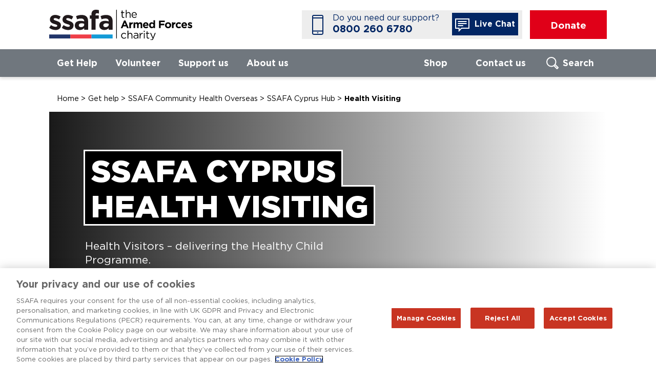

--- FILE ---
content_type: text/html; charset=utf-8
request_url: https://www.ssafa.org.uk/get-help/ssafa-community-health-overseas/ssafa-cyprus-hub/health-visiting
body_size: 14325
content:

<!DOCTYPE html>
<!--[if IE 8]><html class="lt-ie9" lang="en" xmlns="http://www.w3.org/1999/xhtml"; xmlns:fb="https://www.facebook.com/2008/fbml"> <![endif]-->
<!--[if gt IE 8]><!-->
<html lang="en" xmlns="http://www.w3.org/1999/xhtml" xmlns:fb="https://www.facebook.com/2008/fbml">
<!--<![endif]-->
<head>
    <meta http-equiv="X-UA-Compatible" content="IE=edge,chrome=1" />
    <title>SSAFA Cyprus Health Visiting | SSAFA</title>
    <meta charset="UTF-8" />
    <meta name="viewport" content="width=device-width, initial-scale=1.0" />
    <meta name="googlebot" content="NOODP" />
        <meta name="robots" content="noindex" />
        <link rel="canonical" href="https://www.ssafa.org.uk/get-help/ssafa-community-health-overseas/ssafa-cyprus-hub/health-visitingMicrosoft.AspNetCore.Http.QueryCollection" />
    <script>window.dataLayer = window.dataLayer || [];</script>
    
<script src="https://2561b85a558a4963aceb2e34e8789bc4.js.ubembed.com" async></script>
<script src="https://cdn-ukwest.onetrust.com/scripttemplates/otSDKStub.js"  type="text/javascript" charset="UTF-8" data-domain-script="8d28f7ac-9294-41f8-a094-8da8dedfbe35" ></script>
<script type="text/javascript">
function OptanonWrapper() { }
</script>

<!-- Google Tag Manager -->
<script>(function(w,d,s,l,i){w[l]=w[l]||[];w[l].push({'gtm.start':
new Date().getTime(),event:'gtm.js'});var f=d.getElementsByTagName(s)[0],
j=d.createElement(s),dl=l!='dataLayer'?'&l='+l:'';j.async=true;j.src=
'https://www.googletagmanager.com/gtm.js?id='+i+dl;f.parentNode.insertBefore(j,f);
})(window,document,'script','dataLayer','GTM-T5DV5F');</script>
<!-- End Google Tag Manager -->

    <link rel="stylesheet" href="/styles/bootstrap/bootstrap.min.css" />
    <link rel="stylesheet" href="/styles/foundation.css" />  
    

    <link rel="stylesheet" href="/styles/main.min.css" />
    <link rel="stylesheet" href="/styles/select-default-value.css" />
    <link rel="stylesheet" href="/styles/modal/jquery.modal.min.css" />
    <link rel="stylesheet" href="/styles/popover.css" />

    <link rel="stylesheet" href="/Scripts/jquery/jquery-ui-1.13.2.custom/jquery-ui.min.css" />
    <link rel="stylesheet" href="/Scripts/jquery/jquery-ui-1.13.2.custom/jquery-ui.theme.css" />
    

    <link rel="shortcut icon" type="image/x-icon" href="/images/favicons/favicon.ico" />
    <meta name="theme-color" content="#ffffff">
    <meta name="application-name" content="SSAFA" />
    <meta name="format-detection" content="telephone=no" />

    <!--[if gte IE 9]><!-->
    <script src="/Scripts/_min/jquery-3.7.1.min.js"></script>
    <link rel="stylesheet" href="/styles/IE.min.css" />
    <!--<![endif]-->

    

    <!-- ROGER365 WEBCHAT -->
    <script src="/Scripts/webchat/customWebchatOptions.js"></script>
    <link rel="stylesheet" type="text/css" href="https://api.roger365.io/v1.0/webchat/files/startup.v1.css">
    <link rel="stylesheet" type="text/css" href="https://api.roger365.io/v1.0/webchat/files/webchat.v1.css">
    <link rel="stylesheet" type="text/css" href="https://api.roger365.io/v1.0/webchat/files/spinner.v1.css">
    <script type="application/javascript" src="https://api.roger365.io/v1.0/webchat/files/defaultWebchatOptions.js"></script>
    <script type="application/javascript" src="https://api.roger365.io/v1.0/webchat/files/webchat.js"></script>
    <style> .webchatHeader .logo { background: url('../../images/logo_white_transparent_background.png') center center no-repeat !important; background-size: contain !important; } </style>
    <!-- END ROGER365 WEBCHAT -->
<script type="text/javascript">!function(T,l,y){var S=T.location,k="script",D="instrumentationKey",C="ingestionendpoint",I="disableExceptionTracking",E="ai.device.",b="toLowerCase",w="crossOrigin",N="POST",e="appInsightsSDK",t=y.name||"appInsights";(y.name||T[e])&&(T[e]=t);var n=T[t]||function(d){var g=!1,f=!1,m={initialize:!0,queue:[],sv:"5",version:2,config:d};function v(e,t){var n={},a="Browser";return n[E+"id"]=a[b](),n[E+"type"]=a,n["ai.operation.name"]=S&&S.pathname||"_unknown_",n["ai.internal.sdkVersion"]="javascript:snippet_"+(m.sv||m.version),{time:function(){var e=new Date;function t(e){var t=""+e;return 1===t.length&&(t="0"+t),t}return e.getUTCFullYear()+"-"+t(1+e.getUTCMonth())+"-"+t(e.getUTCDate())+"T"+t(e.getUTCHours())+":"+t(e.getUTCMinutes())+":"+t(e.getUTCSeconds())+"."+((e.getUTCMilliseconds()/1e3).toFixed(3)+"").slice(2,5)+"Z"}(),iKey:e,name:"Microsoft.ApplicationInsights."+e.replace(/-/g,"")+"."+t,sampleRate:100,tags:n,data:{baseData:{ver:2}}}}var h=d.url||y.src;if(h){function a(e){var t,n,a,i,r,o,s,c,u,p,l;g=!0,m.queue=[],f||(f=!0,t=h,s=function(){var e={},t=d.connectionString;if(t)for(var n=t.split(";"),a=0;a<n.length;a++){var i=n[a].split("=");2===i.length&&(e[i[0][b]()]=i[1])}if(!e[C]){var r=e.endpointsuffix,o=r?e.location:null;e[C]="https://"+(o?o+".":"")+"dc."+(r||"services.visualstudio.com")}return e}(),c=s[D]||d[D]||"",u=s[C],p=u?u+"/v2/track":d.endpointUrl,(l=[]).push((n="SDK LOAD Failure: Failed to load Application Insights SDK script (See stack for details)",a=t,i=p,(o=(r=v(c,"Exception")).data).baseType="ExceptionData",o.baseData.exceptions=[{typeName:"SDKLoadFailed",message:n.replace(/\./g,"-"),hasFullStack:!1,stack:n+"\nSnippet failed to load ["+a+"] -- Telemetry is disabled\nHelp Link: https://go.microsoft.com/fwlink/?linkid=2128109\nHost: "+(S&&S.pathname||"_unknown_")+"\nEndpoint: "+i,parsedStack:[]}],r)),l.push(function(e,t,n,a){var i=v(c,"Message"),r=i.data;r.baseType="MessageData";var o=r.baseData;return o.message='AI (Internal): 99 message:"'+("SDK LOAD Failure: Failed to load Application Insights SDK script (See stack for details) ("+n+")").replace(/\"/g,"")+'"',o.properties={endpoint:a},i}(0,0,t,p)),function(e,t){if(JSON){var n=T.fetch;if(n&&!y.useXhr)n(t,{method:N,body:JSON.stringify(e),mode:"cors"});else if(XMLHttpRequest){var a=new XMLHttpRequest;a.open(N,t),a.setRequestHeader("Content-type","application/json"),a.send(JSON.stringify(e))}}}(l,p))}function i(e,t){f||setTimeout(function(){!t&&m.core||a()},500)}var e=function(){var n=l.createElement(k);n.src=h;var e=y[w];return!e&&""!==e||"undefined"==n[w]||(n[w]=e),n.onload=i,n.onerror=a,n.onreadystatechange=function(e,t){"loaded"!==n.readyState&&"complete"!==n.readyState||i(0,t)},n}();y.ld<0?l.getElementsByTagName("head")[0].appendChild(e):setTimeout(function(){l.getElementsByTagName(k)[0].parentNode.appendChild(e)},y.ld||0)}try{m.cookie=l.cookie}catch(p){}function t(e){for(;e.length;)!function(t){m[t]=function(){var e=arguments;g||m.queue.push(function(){m[t].apply(m,e)})}}(e.pop())}var n="track",r="TrackPage",o="TrackEvent";t([n+"Event",n+"PageView",n+"Exception",n+"Trace",n+"DependencyData",n+"Metric",n+"PageViewPerformance","start"+r,"stop"+r,"start"+o,"stop"+o,"addTelemetryInitializer","setAuthenticatedUserContext","clearAuthenticatedUserContext","flush"]),m.SeverityLevel={Verbose:0,Information:1,Warning:2,Error:3,Critical:4};var s=(d.extensionConfig||{}).ApplicationInsightsAnalytics||{};if(!0!==d[I]&&!0!==s[I]){var c="onerror";t(["_"+c]);var u=T[c];T[c]=function(e,t,n,a,i){var r=u&&u(e,t,n,a,i);return!0!==r&&m["_"+c]({message:e,url:t,lineNumber:n,columnNumber:a,error:i}),r},d.autoExceptionInstrumented=!0}return m}(y.cfg);function a(){y.onInit&&y.onInit(n)}(T[t]=n).queue&&0===n.queue.length?(n.queue.push(a),n.trackPageView({})):a()}(window,document,{
src: "https://js.monitor.azure.com/scripts/b/ai.2.min.js", // The SDK URL Source
crossOrigin: "anonymous", 
cfg: { // Application Insights Configuration
    connectionString: 'InstrumentationKey=d6059900-f807-47cf-9100-fa7f82d929f7;IngestionEndpoint=https://uksouth-1.in.applicationinsights.azure.com/;LiveEndpoint=https://uksouth.livediagnostics.monitor.azure.com/;ApplicationId=cef6cbee-20fe-426e-8b92-ca905c9195eb'
}});</script></head>
<body ontouchstart="">
    
<!-- Google Tag Manager (noscript) -->
<noscript><iframe src="https://www.googletagmanager.com/ns.html?id=GTM-T5DV5F"
height="0" width="0" style="display:none;visibility:hidden"></iframe></noscript>
<!-- End Google Tag Manager (noscript) -->    

    
<header>
    <div class="headerPage">
        <p id="headerSkipToMain"><a href="#main" accesskey="2">Skip to main content</a></p>

        <div id="siteLogo">
            <a href="/" accesskey="1">
                    <img src="/images/ssafa-logo.svg" width="362" height="76" alt="SSAFA Logo" />
            </a>
        </div>


        <div id="rightButtons">
                <div class="headerTelephone desk light">
                    <div class="chat-flex">
                        <p>Do you need our support?</p>
                        <p><a href="tel:08002606780"> 0800 260 6780</a></p>
                    </div>
                        <a title="Live Chat" role="button" class="header-btn-chat"><img src="/images/noun_chat-white.svg" /> Live Chat</a>
                </div>
            <a id="headerDonate" href="/donate" title="Donate to SSAFA" role="button">Donate</a>
            <div id="mainNavBurger">&#x2630;</div>
        </div>
        <div class="clearer"></div>
    </div>

    
    <nav id="mainNav">
        <div class="page">
            <ul class="top-nav-item">
                    <li>
                        <a href="/get-help/">Get Help</a>

                            <span class="expander"></span>
                            <section id="headerContactUs" class="aux-nav-section">
                                <div class="menu-items">
                                            <ul title="Help for you">
                                                    <li>
                                                        <a href="/get-help/forcesline/">Forcesline</a>
                                                    </li>
                                                    <li>
                                                        <a href="/get-help/joining-civvy-street/">Joining civvy street</a>
                                                    </li>
                                                    <li>
                                                        <a href="/get-help/military-families/">Military families</a>
                                                    </li>
                                                    <li>
                                                        <a href="/get-help/supporting-older-veterans/">Supporting older veterans</a>
                                                    </li>
                                                    <li>
                                                        <a href="/get-help/welfare-and-benefits/">Welfare and benefits</a>
                                                    </li>
                                                    <li>
                                                        <a href="/get-help/mental-wellbeing/">Mental wellbeing</a>
                                                    </li>
                                                    <li>
                                                        <a href="/get-help/disability-support/">Disability support</a>
                                                    </li>
                                                    <li>
                                                        <a href="/get-help/find-local-branch/">Find local branch</a>
                                                    </li>
                                            </ul>
                                            <ul title="Specialist Services">
                                                    <li>
                                                        <a href="/get-help/safe-to-serve/">Safe to Serve</a>
                                                    </li>
                                                    <li>
                                                        <a href="/get-help/raf-personal-support-and-social-work-service/">RAF Personal Support and Social Work Service</a>
                                                    </li>
                                                    <li>
                                                        <a href="/get-help/glasgow-helping-heroes/">Glasgow Helping Heroes</a>
                                                    </li>
                                                    <li>
                                                        <a href="/get-help/gurkha-services/">Gurkha services</a>
                                                    </li>
                                                    <li class="current">
                                                        <a href="/get-help/ssafa-community-health-overseas/">SSAFA Community Health Overseas</a>
                                                    </li>
                                                    <li>
                                                        <a href="/get-help/serving-community-teams/">Serving Community Teams</a>
                                                    </li>
                                                    <li>
                                                        <a href="/get-help/military-wives-choirs/">Military Wives Choirs</a>
                                                    </li>
                                                    <li>
                                                        <a href="/get-help/veterans-in-the-criminal-justice-system/">Veterans in the Criminal Justice System</a>
                                                    </li>
                                            </ul>
                                </div>
                                    <article id="headerContactTelephone">
                                        <h3 class="cts">FORCESLINE</h3>
                                        <p class="bold">Call us to speak to one of our Forcesline advisors </p>
                                        <p>We are open 09:00 - 17:00, Monday to Thursday, and 09:00 - 16:00 on Friday.</p>
                                        <p class="telephone"><a href="tel:08002606780"> 0800 260 6780</a></p>
<p><a href="/contact-us/" rel="noreferrer">More ways to get in contact</a></p>                                    </article>
                            </section>
                    </li>
                    <li>
                        <a href="/volunteer/">Volunteer</a>

                            <span class="expander"></span>
                            <section id="headerContactUs" class="aux-nav-section">
                                <div class="menu-items">
                                            <ul title="Volunteer with SSAFA">
                                                    <li>
                                                        <a href="/volunteer-for-ssafa/how-you-can-help/">How you can help</a>
                                                    </li>
                                                    <li>
                                                        <a href="/volunteer-for-ssafa/the-application-process/">The application process</a>
                                                    </li>
                                                    <li>
                                                        <a href="/volunteer-for-ssafa/search-for-a-role/">Search for a role</a>
                                                    </li>
                                                    <li>
                                                        <a href="/volunteer-for-ssafa/volunteer-at-an-event/">Volunteer at an Event</a>
                                                    </li>
                                            </ul>
                                            <ul title="Have a question?">
                                                    <li>
                                                        <a href="/volunteer-for-ssafa/talk-to-us/">Talk to us</a>
                                                    </li>
                                            </ul>
                                            <ul title="Volunteering in-service">
                                                    <li>
                                                        <a href="/volunteer-for-ssafa/serving-community-volunteering/">Serving community volunteering</a>
                                                    </li>
                                            </ul>
                                            <ul title="Overseas">
                                                    <li>
                                                        <a href="/volunteer-for-ssafa/volunteering-overseas/">Volunteering Overseas</a>
                                                    </li>
                                            </ul>
                                </div>
                                    <article id="headerFindVolunteerRoles">
                                        <form method="post" action="/volunteer/results" id="frmVolunteerSearch">
                                            <h3 class="find">Local Volunteering</h3>
                                            <p>Search for your local volunteer opportunities</p>
                                            <div class="dynalabel ">
    <label for="">Enter UK postcode</label>
    <input autocomplete="off" class="geoPostcode" data-val="true" data-val-regex="Please enter a valid postcode" data-val-regex-pattern="^([A-PR-UWYZa-pr-uwyz0-9][A-HK-Ya-hk-y0-9][AEHMNPRTVXYaehmnortvxy0-9]?[ABEHMNPRVWXYabehmnprvwxy0-9]?( {0,1}[0-9][ABD-HJLN-UW-Zabd-h-jln-uw-z]{2}|GIR 0AA){0,1})$" data-val-required="Please enter your postcode" name="Postcode" type="search" value="" />
    <span class="field-validation-valid" data-valmsg-for="Postcode" data-valmsg-replace="true"></span>
</div>
<div class="btns">
    <button type="submit" role="button" class="geoSearchButton arrow">Search</button>
</div>


                                        </form>
                                    </article>
                            </section>
                    </li>
                    <li>
                        <a href="/support-us/">Support us</a>

                            <span class="expander"></span>
                            <section id="headerContactUs" class="aux-nav-section">
                                <div class="menu-items">
                                            <ul title="How you can help SSAFA">
                                                    <li>
                                                        <a href="/support-us/events/">Events</a>
                                                    </li>
                                                    <li>
                                                        <a href="/support-us/fundraise-for-ssafa/">Fundraise for SSAFA</a>
                                                    </li>
                                                    <li>
                                                        <a href="/support-us/shop-and-support-ssafa/">Shop and Support SSAFA</a>
                                                    </li>
                                                    <li>
                                                        <a href="/support-us/ssafa-lottery/">SSAFA Lottery</a>
                                                    </li>
                                                    <li>
                                                        <a href="/support-us/other-ways-to-give/">Other ways to give</a>
                                                    </li>
                                            </ul>
                                            <ul title="Partnerships with SSAFA">
                                                    <li>
                                                        <a href="/support-us/trusts-and-foundations/">Trusts and Foundations</a>
                                                    </li>
                                                    <li>
                                                        <a href="/support-us/corporate-partnerships/">Corporate Partnerships</a>
                                                    </li>
                                            </ul>
                                            <ul title="Our campaigns">
                                                    <li>
                                                        <a href="/christmas-appeal/">Christmas Appeal</a>
                                                    </li>
                                                    <li>
                                                        <a href="/support-us/our-national-campaigns/">Our national campaigns</a>
                                                    </li>
                                                    <li>
                                                        <a href="/support-us/our-national-campaigns/ssafa-140/">SSAFA 140</a>
                                                    </li>
                                            </ul>
                                </div>
                                    <article id="headerSAFFAShop">
                                        <h3 class="sas">LEAVE A GIFT IN YOUR WILL</h3>
                                        <p>A gift in your Will could help transform the lives of future generations of those in the Armed Forces community.</p>
                                        <p>
                                            <a href="https://www.ssafa.org.uk/support-us/other-ways-to-give/gifts-in-wills" class="arrow" role="button">Find out more</a>
                                        </p>
                                    </article>
                            </section>
                    </li>
                    <li>
                        <a href="/about-us/">About us</a>

                            <span class="expander"></span>
                            <section id="headerContactUs" class="aux-nav-section">
                                <div class="menu-items">
                                            <ul title="How we work">
                                                    <li>
                                                        <a href="/about-us/how-we-help/">How we help</a>
                                                    </li>
                                                    <li>
                                                        <a href="/about-us/our-history/">Our history</a>
                                                    </li>
                                                    <li>
                                                        <a href="/about-us/our-fundraising-promise/">Our fundraising promise</a>
                                                    </li>
                                                    <li>
                                                        <a href="/about-us/our-organisation/">Our organisation</a>
                                                    </li>
                                                    <li>
                                                        <a href="/about-us/our-patron-ambassadors/">Our patron &amp; ambassadors</a>
                                                    </li>
                                            </ul>
                                            <ul title="SSAFA Guild">
                                                    <li>
                                                        <a href="/about-us/ssafa-guild/">SSAFA Guild</a>
                                                    </li>
                                            </ul>
                                            <ul title="Work for us">
                                                    <li>
                                                        <a href="/about-us/careers-at-ssafa/">Careers at SSAFA</a>
                                                    </li>
                                            </ul>
                                            <ul title="Read &amp; Listen">
                                                    <li>
                                                        <a href="/about-us/ssafa-stories/">SSAFA Stories</a>
                                                    </li>
                                                    <li>
                                                        <a href="/about-us/reports-and-publications/">Reports and publications</a>
                                                    </li>
                                                    <li>
                                                        <a href="/about-us/news/">News</a>
                                                    </li>
                                            </ul>
                                            <ul title="Contact SSAFA">
                                                    <li>
                                                        <a href="/about-us/contact-us/">Contact Us</a>
                                                    </li>
                                            </ul>
                                </div>
                                    <article id="headerSAFFACareers">
                                        <h3 class="cas">Careers at SSAFA</h3>
                                        <p>Join our team of over 350 employees and over 3000 volunteers and find our why working for SSAFA can be both fun and rewarding</p>
                                        <p>
                                            <a href="/about-us/careers-at-ssafa/current-vacancies/" class="arrow" role="button">Current Vacancies</a>
                                        </p>
                                    </article>
                            </section>
                    </li>
            </ul>

            
<ul id="auxNavLinks">
        <li tabindex="2"><a href="https://www.ssafastore.org.uk/" target=_blank rel=noreferrer>Shop</a></li>

    <li tabindex="4">
        <a id="headerContactLink" href="/contact-us" class="aux-nav-header">Contact us</a>
        <span class="expander"></span>
        <section id="headerContactUs" class="aux-nav-section">
            <div class="page">
                <article id="headerContactBranch">
                    <form action="/get-help/find-local-branch#frmBranchFinder" method="get" id="frmHeaderBranchFinder">
                        <h3 class="find">Find local branch</h3>
                        <div class="dynalabel ">
    <label for="auxnavpostcode">Enter UK postcode</label>
    <input autocomplete="off" class="geoPostcode" data-val="true" data-val-regex="Please enter a valid postcode" data-val-regex-pattern="^([A-PR-UWYZa-pr-uwyz0-9][A-HK-Ya-hk-y0-9][AEHMNPRTVXYaehmnortvxy0-9]?[ABEHMNPRVWXYabehmnprvwxy0-9]?( {0,1}[0-9][ABD-HJLN-UW-Zabd-h-jln-uw-z]{2}|GIR 0AA){0,1})$" data-val-required="Please enter your postcode" id="auxnavpostcode" name="Postcode" type="search" value="" />
    <span class="field-validation-valid" data-valmsg-for="Postcode" data-valmsg-replace="true"></span>
</div>
<div class="btns">
    <button type="submit" role="button" class="geoSearchButton arrow">Search</button>
</div>


<p><a href="/get-help/find-local-branch/" rel="noreferrer">International branches</a></p>                    </form>
                </article>

                <article id="headerContactTelephone">
                    <h3 class="cta">FORCESLINE</h3>
                    <p class="bold">Call us to speak to one of our Forcesline advisors</p>
                    <p>We are open 09:00 - 17:00, Monday to Thursday, and 09:00 - 16:00 on Friday.</p>
                    <p class="telephone"><a href="tel:08002606780"> 0800 260 6780</a></p>
                </article>

                <article id="headerContact">
                    <h3 class="contact">Contact us</h3>
                    <p>Find our address, telephone number and key email addresses.</p>
<p class="contactlink"><a href="/contact-us/" role="button" class="arrow">Contact Us</a></p>                </article>
            </div>
        </section>
    </li>
    <li tabindex="5">
        <a id="headerSearchLink" href="/search" accesskey="4" class="aux-nav-header">Search</a>
        <section id="headerSearch" class="aux-nav-section">
            <form id="frmSiteSearch" action="/search" method="get">
                <div class="dynalabel inline">
                    <label for="search">Search</label>
                    <input type="search" name="q" id="search" maxlength="50" autocomplete="off" />
                    <span class="field-validation-error hidden"><span>Please enter at least 2 characters</span></span>
                </div>
                <button type="submit" id="btnSearch" class="rounded arrow">Search</button>
            </form>
        </section>
    </li>
</ul>
        </div>

    </nav>


        <div class="headerTelephone mob light">
            <div class="chat-flex">
                <p>Do you need our support?</p>
                <p><a href="tel:08002606780"> 0800 260 6780</a></p>
             </div>

                <a title="Live Chat" role="button" class="header-btn-chat"><img src="/images/noun_chat-white.svg" /> Chat</a>

        </div>
</header>


    <main role="main" id="main" class="NewsArticle">
        <section>
    

    <ul class="breadcrumb">
                <li><a href="/">Home</a> <span>&gt;</span></li>
                <li><a href="/get-help/">Get help</a> <span>&gt;</span></li>
                <li><a href="/get-help/ssafa-community-health-overseas/">SSAFA Community Health Overseas</a> <span>&gt;</span></li>
                <li><a href="/get-help/ssafa-community-health-overseas/ssafa-cyprus-hub/">SSAFA Cyprus Hub</a> <span>&gt;</span></li>
        <li class="active">Health Visiting</li>
    </ul>


    
<section class="hero page">
    <a href='#' target="_self">
        <div data-interchange="[/hero-banner/small?data=[base64]%253d, (small)], [/hero-banner/default?data=[base64]%253d, (medium)], [/hero-banner/default?data=[base64]%253d, (large)]">


            
<div class="outer" style="background-image:linear-gradient(to right, rgba(0, 0, 0, 0.9), rgba(0, 0, 0, 0))">
    <div class="inner">
<h1><span><span>SSAFA Cyprus Health Visiting</span></span></h1>
            <p>Health Visitors &#x2013; delivering the Healthy Child Programme.</p>
    </div>
</div>

        </div>
    </a>
</section>






    <section>
        <div class="page padded articleWithSidebar">
            <article class="RTE">
<p><br><a href="#2">Where can we help</a><br><a href="#3">How can we help?</a><br><a href="#4">How you can access the service</a><br><a href="#5">How do we work?</a><br><a href="#6">Useful resources</a></p>
<p id="1"></p>
<h4>The role of a Health Visitor</h4>
<p>Health visitors are registered nurses or midwives who have undertaken additional training to become specialist community public health nurses. They work with families to give babies and pre-school children the best start in life, as we know that the first years of life are a foundation for future health and wellbeing.</p>
<p>We work closely with other members of the Community Health Team and the Primary Health Care Team to make sure that all parents and children can access the most appropriate services for their health and wellbeing.</p>
<p id="2"></p>
<h4>Where can we help?</h4>
<p>Health Visitors see people at home, in the Medical Centre, in Early Years settings, in Family Hubs at Well Baby Clinics and remotely by telephone or VTC.</p>
<p id="3"></p>
<h4>How can we help?</h4>
<p>👨🏾‍👩🏾‍👦🏾 Transition to parenthood</p>
<p>👶Well baby clinic</p>
<p>👧Babies and children's growth and development including speech, language and communication and readiness for school</p>
<p>👶Supporting babies and children with additional needs</p>
<p>🤒Managing minor illnesses</p>
<p>🤧Advice on conditions, allergies and infections</p>
<p>🍼Breastfeeding, bottle feeding, weaning, nutrition and maintaining a healthy weight</p>
<p>👩‍❤️‍👨Postnatal depression and mum's and dad's mental and physical health</p>
<p>😫Behaviour issues - e.g. sleeping, eating, potty training, tantrums</p>
<p>💪Support with parenting</p>
<p>👩‍❤️‍💋‍👨Family planning</p>
<p><span class="xexx8yu xn5pp95 x18d9i69 x2fxd7x x3jgonx x1bhl96m">👨🏻‍👩🏻‍👧🏻‍👦🏻 </span>Family health and relationships</p>
<p>🦷Teething and good dental health</p>
<p>🚶Health promotion</p>
<p>🥰Children’s emotional wellbeing</p>
<p><br><a href="/media/zobjhdii/final-spending-review-infographic-1.pdf" title="FINAL Spending Review Infographic 1"><img style="display: block; margin-left: auto; margin-right: auto;" src="/media/dmknhjlj/capture.jpg?width=500&amp;height=149.66442953020135" alt="" width="500" height="149.66442953020135"></a></p>
<p>&nbsp;</p>
<h4>How you can access the service</h4>
<p>Health Visitors will contact all families, with children under 5 years, at the following times</p>
<ul>
<li>After you arrive in Cyprus and register at the Medical Centre (you must also register with SSAFA, through the Med Centre to access the Health Visitor)</li>
<li>Between 28-32 weeks of pregnancy</li>
<li>With a new baby between 10-14 days</li>
<li>When your baby is between 6-8 weeks old</li>
<li>When your baby is between 10-12 months of age</li>
<li>When your child is between 2 and 2 1/2 years of age</li>
<li>For Childhood Immunisations</li>
</ul>
<p>Please also see our contact telephone numbers on this page.</p>
<p id="5"></p>
<h4>How do we work?</h4>
<p>Health Visitors working with families in British Forces Cyprus follow UK guidance and best practice which is detailed in the Healthy Child Programme and where possible will offer the service that you would normally expect to get in England.</p>
<p>We offer a Universal Service, which means that we offer our service to all families who have children under 5 years of age.</p>
<hr>
<p id="6"></p>
<h4>Useful Resources</h4>
<p>For useful information on a range of topics including developmental reviews, introduction to solids, safer sleep, nutrition, early communication and lots more, please visit our&nbsp;<a rel="noopener" href="https://www.ssafa.org.uk/get-help/ssafa-community-health-overseas/family-hub/" target="_blank">Family Hub</a></p>
<p><a rel="noopener" href="https://www.ssafa.org.uk/get-help/ssafa-community-health-overseas/family-hub/" target="_blank"><img src="/media/yoxoo5mb/untitled-design-16.png?rmode=max&amp;width=300&amp;height=300" alt="" width="300" height="300"></a></p>
<p><a rel="noopener" href="https://assets.publishing.service.gov.uk/government/uploads/system/uploads/attachment_data/file/167998/Health_Child_Programme.pdf" target="_blank" title="Healthy Child Programme">Healthy Child Programme: Pregnancy and the First 5 Years of Life</a></p>
<p><a rel="noopener" href="https://www.gov.uk/government/publications/commissioning-of-public-health-services-for-children/early-years-high-impact-area-1-supporting-the-transition-to-parenthood" target="_blank" title="Early years high impact area 1">Early years high impact area 1: Supporting the transition to parenthood</a></p>
<p><a rel="noopener" href="https://www.publichealth.hscni.net/publications/birth-five" target="_blank" title="Birth to Five">Birth to Five: providing information on caring for children up to five years old and contact details for useful organisations</a></p>
<p><a href="https://www.what0-18.nhs.uk/">Healthier Together</a></p>            </article>
                <aside class="withImage">
                    <div class="inner">
                                <img class="sidebarTopImage" src="/media/4xkfpm51/tricolourslim.png?width=450&amp;v=1d5463b15926c70" alt="" />
                            <div class="pad">
                                <h4>Contact a Health Visitor<br><br></h4>
<p><strong>ESBA (Dhekelia &amp; Ayios Nikolaos):</strong> <a href="tel:0035724744829">00357 2474 4829</a></p>
<p><strong>Akrotiri:</strong> <a href="tel:0035725275832">00357 2527 5832</a></p>
<p><strong>Episkopi:</strong> <a href="tel:0035725963413">00357 2596 3413</a><br><br></p>
<p>There will be an answerphone for non-urgent messages.</p>
<p>If you are concerned that your baby or child is ill, you should contact the Medical Centre.</p>
                            </div>
                    </div>

                        <div class="inner">
                                    <img class="sidebarTopImage" src="/media/4xkfpm51/tricolourslim.png?width=450&amp;v=1d5463b15926c70" alt="" />
                                <div class="pad">
                                    <h4>Our Team<br><br></h4>
<p><strong>Named Safeguarding Professional/ Lead Public Health Nurse: </strong>Jane Bojdys</p>
<p><strong>Health Visitor, Akrotiri: </strong>Clare Henderson</p>
<p><strong>Health Visitor, ESBA: </strong> Nina Upson</p>
<p><strong>Health Visitor, Episkopi: </strong>Keeley Oliver</p>
                                </div>
                        </div>
                </aside>
        </div>
    </section>

    <section class="lastSection">
        <div class="page padded">

                <section class="simpleLinks whiteBtns">
                    
    <article style="background-image: url()">
        <a href="/get-help/ssafa-community-health-overseas/ssafa-cyprus-hub/" target=_self>
            <div class="overlay"></div>

            <div class="text">
<h3>SSAFA Cyprus <span class="lastWord">Hub</span></h3>
                <p>Return to the SSAFA Cyprus Hub.</p>
            </div>

            <span class="more"><span>SSAFA Cyprus Hub</span></span>
        </a>
    </article>

                </section>

        </div>
    </section>

</section>



    </main>

    

<footer role="contentinfo">
    <div class="page">

        <section id="footerSocialMediaLinks">
            <ul>
                    <li class="facebook"><a href="https://www.facebook.com/SSAFAOfficial/" target="_blank" rel="noreferrer" title="Facebook">Facebook</a></li>
                    <li class="x"><a href="https://twitter.com/SSAFA" target="_blank" rel="noreferrer" title="X">X</a></li>
                    <li class="instagram"><a href="https://www.instagram.com/ssafaofficial/" target="_blank" rel="noreferrer" title="Instagram">Instagram</a></li>
                    <li class="youtube"><a href="https://www.youtube.com/user/SSAFAForcesHelp" target="_blank" rel="noreferrer" title="YouTube">YouTube</a></li>
                    <li class="linkedin"><a href="https://www.linkedin.com/company/ssafa" target="_blank" rel="noreferrer" title="LinkedIn">LinkedIn</a></li>
                    <li class="tiktok"><a href="https://www.tiktok.com/@ssafaofficial" target="_blank" rel="noreferrer" title="TikTok">TikTok</a></li>
                    <li class="threads"><a href="https://www.threads.net/@ssafaofficial" target="_blank" rel="noreferrer" title="Threads">Threads</a></li>
            </ul>
        </section>

        <section id="footerLogos">
            <ul>
                <li>
                    <a href="https://www.armedforcescovenant.gov.uk/" target="_blank">
                        <img src="/images/armed-forces-covenant.png" alt="Armed Forces Covenant" width="45" height="61" />
                    </a>
                </li>
                <br />
                <li>
                    <a href="https://www.fundraisingregulator.org.uk/" target="_blank">
                        <img src="/images/fundraising-regulator.png" alt="Fundraising Regulator" width="107" height="57" />
                    </a>
                </li>
                <br />
                <li>
                    <a href="https://newfamilysocial.org.uk/" target="_blank">
                        <img src="/images/new-family-social.svg" alt="New Family Social" width="79" height="38" />
                    </a>
                </li>
                <br class="last" />
                    <li>
                        <a href="https://www.inclusiveemployers.co.uk/">
                            <img src="/images/inclusive-employer-logo.png" alt="Inclusive Employers" height="61" />
                        </a>
                    </li>
            </ul>
        </section>

            <section id="footerCopyright">
                <p>Copyright &#xA9; SSAFA 2025. Registered charity in England and Wales (210760), Scotland (SC038056) and the Republic of Ireland (20202001).</p>
            </section>

            <section id="footerLinks">
                <ul>
                        <li><a href="/policy-hub/terms-and-conditions/">Terms and Conditions</a></li>
                        <li><a href="/policy-hub/accessibility/">Accessibility</a></li>
                        <li><a href="/policy-hub/privacy-policy/">Privacy Notice</a></li>
                        <li><a href="/policy-hub/">Policy Hub</a></li>
                        <li><a href="https://ssafa365.sharepoint.com/">SSAFAnet</a></li>
                        <li><a href="/policy-hub/cookie-policy/">Cookie Policy</a></li>
                        <li><a href="/website-issues/">Report an issue with the website</a></li>
                </ul>
            </section>
    </div>
</footer>


    <script defer src="/Scripts/modernizr/modernizr-custom.min.js"></script>
    <script defer src="/Scripts/jquery/jquery-ui-1.13.2.custom/jquery-ui.min.js"></script>

    <script src="/scripts/_min/global-min.js"></script>
    <script src="/scripts/_min/home-min.js"></script>

    <script integrity="sha256-UnTxHm+zKuDPLfufgEMnKGXDl6fEIjtM+n1Q6lL73ok=" crossorigin="anonymous" src="https://code.jquery.com/jquery-migrate-3.4.1.min.js"></script>
    <script src="/Scripts/utils/foundation.js"></script>     
    <script src="/Scripts/utils/foundation.interchange.js"></script>

    <script async defer src="/scripts/recaptcha/recaptcha.js"></script>
    <script src="/scripts/forms/sanitise-form.js"></script>
    

    <script>
        jQuery.migrateEnablePatches("self-closed-tags");
        jQuery(document).ready(function ($) {
            $(document).foundation();

            if ($("#bannerBar").hasClass("top")) {
                $('body').addClass('bannerBar-visible');
            }
            $("#closeBannerBar").click(function () {
                $("#bannerBar").hide();
                $('body').removeClass('bannerBar-visible');
                if ($('#bannerBar').hasClass('top')) {
                    $('#mainNav').css('top', '');
                }
            });
            $(window).scroll(function () {
                if ($('#bannerBar').hasClass('top') && $('body').hasClass('bannerBar-visible')) {
                    var amt = $(document).scrollTop();
                    if (amt > 98) setMainMenuMargin();
                    else $('#mainNav').css('top', '');
                }
            });
            var setMainMenuMargin = function () {
                var height = $("#bannerBar").outerHeight();
                $('#mainNav').css('top', height);
            };
        });
    </script>
</body>
</html>


--- FILE ---
content_type: text/html; charset=utf-8
request_url: https://www.ssafa.org.uk/hero-banner/default?data=eyJJbWFnZSI6Ii9tZWRpYS9sMHZkaXFrYS9jeXBydXNoZWFsdGh2aXNpdG9yLWpvbmF0aGFuYm9yYmEtdW5zcGxhc2guanBnP3dpZHRoPTEwODhcdTAwMjZoZWlnaHQ9MzcwXHUwMDI2dj0xZGI4OTA4MDIzNzE2YjAiLCJNYWluSGVhZGluZyI6IlNTQUZBXHUwMDJCQ3lwcnVzXHUwMDJCSGVhbHRoXHUwMDJCVmlzaXRpbmciLCJTdWJIZWFkaW5nIjoiSGVhbHRoXHUwMDJCVmlzaXRvcnNcdTAwMkIlZTIlODAlOTNcdTAwMkJkZWxpdmVyaW5nXHUwMDJCdGhlXHUwMDJCSGVhbHRoeVx1MDAyQkNoaWxkXHUwMDJCUHJvZ3JhbW1lLiIsIlBhZ2VUeXBlTmFtZSI6IkNvbnRlbnRQYWdlIiwiSGVyb0xpbmsiOm51bGwsIkhlcm9MaW5rQnV0dG9uVGV4dCI6IiIsIkhlcm9MaW5rT3Blbk5ld1RhYiI6dHJ1ZX0%253d
body_size: 428
content:

<div class="outer" style="background-image:linear-gradient(to right, rgba(0, 0, 0, 0.9), rgba(0, 0, 0, 0)), url(/media/l0vdiqka/cyprushealthvisitor-jonathanborba-unsplash.jpg?width=1088&amp;height=370&amp;v=1db8908023716b0)">
    <div class="inner">
<h1><span><span>SSAFA Cyprus Health Visiting</span></span></h1>
<p>Health Visitors &#x2013; delivering the Healthy Child Programme.</p>    </div>
</div>


--- FILE ---
content_type: text/html; charset=utf-8
request_url: https://www.ssafa.org.uk/hero-banner/default?data=eyJJbWFnZSI6Ii9tZWRpYS9sMHZkaXFrYS9jeXBydXNoZWFsdGh2aXNpdG9yLWpvbmF0aGFuYm9yYmEtdW5zcGxhc2guanBnP3dpZHRoPTEwODhcdTAwMjZoZWlnaHQ9MzcwXHUwMDI2dj0xZGI4OTA4MDIzNzE2YjAiLCJNYWluSGVhZGluZyI6IlNTQUZBXHUwMDJCQ3lwcnVzXHUwMDJCSGVhbHRoXHUwMDJCVmlzaXRpbmciLCJTdWJIZWFkaW5nIjoiSGVhbHRoXHUwMDJCVmlzaXRvcnNcdTAwMkIlZTIlODAlOTNcdTAwMkJkZWxpdmVyaW5nXHUwMDJCdGhlXHUwMDJCSGVhbHRoeVx1MDAyQkNoaWxkXHUwMDJCUHJvZ3JhbW1lLiIsIlBhZ2VUeXBlTmFtZSI6IkNvbnRlbnRQYWdlIiwiSGVyb0xpbmsiOm51bGwsIkhlcm9MaW5rQnV0dG9uVGV4dCI6IiIsIkhlcm9MaW5rT3Blbk5ld1RhYiI6dHJ1ZX0%253d
body_size: 428
content:

<div class="outer" style="background-image:linear-gradient(to right, rgba(0, 0, 0, 0.9), rgba(0, 0, 0, 0)), url(/media/l0vdiqka/cyprushealthvisitor-jonathanborba-unsplash.jpg?width=1088&amp;height=370&amp;v=1db8908023716b0)">
    <div class="inner">
<h1><span><span>SSAFA Cyprus Health Visiting</span></span></h1>
<p>Health Visitors &#x2013; delivering the Healthy Child Programme.</p>    </div>
</div>


--- FILE ---
content_type: text/css
request_url: https://www.ssafa.org.uk/styles/main.min.css
body_size: 158844
content:
@keyframes bounce{0%,to{transform:translateY(0)}50%{transform:translateY(5px)}}@-webkit-keyframes bounce{0%,to{transform:translateY(0)}50%{transform:translateY(5px)}}a,abbr,acronym,address,applet,article,aside,audio,b,big,blockquote,body,canvas,caption,center,cite,code,dd,del,details,dfn,div,dl,dt,em,embed,fieldset,figcaption,figure,form,h1,h2,h3,h4,h5,h6,header,hgroup,html,i,iframe,img,ins,kbd,label,legend,li,mark,menu,nav,object,ol,output,p,pre,q,ruby,s,samp,section,small,span,strike,strong,sub,summary,sup,table,tbody,td,tfoot,th,thead,time,tr,tt,u,ul,var,video{margin:0;padding:0;border:0;font:inherit;vertical-align:baseline}footer{margin:0;border:0;font:inherit;vertical-align:baseline}article,aside,details,figcaption,figure,footer,header,hgroup,menu,nav,section{display:block}ol,ul{list-style:none}blockquote,q{quotes:none}blockquote:after,blockquote:before,q:after,q:before{content:none}table{border-collapse:collapse;border-spacing:0}@font-face{font-family:'Gotham';src:url(/styles/webfonts/Gotham-Book.eot);src:url(/styles/webfonts/Gotham-Book.eot?#iefix) format('embedded-opentype'),url(/styles/webfonts/Gotham-Book.woff2) format('woff2'),url(/styles/webfonts/Gotham-Book.woff) format('woff'),url(/styles/webfonts/Gotham-Book.ttf) format('truetype'),url(/styles/webfonts/Gotham-Book.svg) format('svg');font-weight:400;font-style:normal;font-display:swap}@font-face{font-family:'Gotham';src:url(/styles/webfonts/Gotham-Bold.eot);src:url(/styles/webfonts/Gotham-Bold.eot?#iefix) format('embedded-opentype'),url(/styles/webfonts/Gotham-Bold.woff2) format('woff2'),url(/styles/webfonts/Gotham-Bold.woff) format('woff'),url(/styles/webfonts/Gotham-Bold.ttf) format('truetype'),url(/styles/webfonts/Gotham-Bold.svg) format('svg');font-weight:700;font-style:normal;font-display:swap}@font-face{font-family:'Gotham';src:url(/styles/webfonts/Gotham-Black.eot);src:url(/styles/webfonts/Gotham-Black.eot?#iefix) format('embedded-opentype'),url(/styles/webfonts/Gotham-Black.woff2) format('woff2'),url(/styles/webfonts/Gotham-Black.woff) format('woff'),url(/styles/webfonts/Gotham-Black.ttf) format('truetype'),url(/styles/webfonts/Gotham-Black.svg) format('svg');font-weight:900;font-style:normal;font-display:swap}@font-face{font-family:'Gotham';src:url(/styles/webfonts/Gotham-Light.eot);src:url(/styles/webfonts/Gotham-Light.eot?#iefix) format('embedded-opentype'),url(/styles/webfonts/webfontsGotham-Light.woff2) format('woff2'),url(/styles/webfonts/Gotham-Light.woff) format('woff'),url(/styles/webfonts/Gotham-Light.ttf) format('truetype'),url(/styles/webfonts/Gotham-Light.svg) format('svg');font-weight:300;font-style:normal;font-display:swap}html{overflow-y:scroll}body a{color:#000;text-decoration:underline}body a:hover,body a[href^='tel:']{text-decoration:none}body a:hover{color:unset}body a[role=button],body section.thumbLinks article h3>.lastWord{display:inline-block}.view-all-news-button-container{text-align:center}body,input,select,textarea{font-family:"Gotham",Arial,Helvetica,sans-serif;line-height:1.3;color:#000;font-size:1rem}input,select,textarea{-webkit-border-radius:0;outline:0}button:focus,input:focus{outline:0}input[type=number]::-webkit-inner-spin-button,input[type=number]::-webkit-outer-spin-button{-webkit-appearance:none;margin:0}select::-ms-expand{display:none}footer,main{line-height:1.3}footer h1,footer h2,footer h3,footer h4,footer h5,footer h6,footer ol,footer ul,main h1,main h2,main h3,main h4,main h5,main h6,main ol,main ul{margin:0 0 .5em}footer p,main p{line-height:1.3em;margin:0 0 .8em}.button,a[role=button],button,input[type=button],input[type=submit]{font-size:1.15rem;font-weight:700;color:#fff;border:0;border-radius:100px;padding:11px 25px;transition:transform .25s;transition-delay:.25s;text-decoration:none;outline:0;cursor:pointer}.button,a[role=button],button,input[type=button]{background-color:#007eb6}.button.rounded,a[role=button].rounded,button.rounded,input[type=button].rounded,input[type=submit].rounded{border-radius:50px}.button.donate,a[role=button].donate,button.donate,input[type=button].donate,input[type=submit].donate{background-color:#e00018}.button.arrow,a[role=button].arrow,button.arrow,input[type=button].arrow,input[type=submit].arrow{padding-right:45px;background-image:url(../images/arrow-right.png);background-size:18px auto;background-repeat:no-repeat;background-position:right 15px center}.button:focus,.button:hover,a[role=button]:focus,a[role=button]:hover,button:focus,button:hover,input[type=button]:focus,input[type=button]:hover,input[type=submit]:focus,input[type=submit]:hover{transform:scale(1.05,1.05)}button[type=submit],input[type=submit]{background-color:#e00018}button{font-family:Gotham}nav h3{font-weight:700;font-size:1.31rem;text-transform:uppercase;line-height:1.5em}nav p{line-height:2.1em}main h1,main h2{line-height:1.2em}main h3,main h4,main h5,main h6{font-weight:700;line-height:1.2em}main h1{font-weight:900;font-size:2.4rem}main h2,main legend{font-weight:900;font-size:1.75rem}@media screen and (min-width:600px){main h1{font-size:3.75rem}main h2{font-size:2.25rem}}main h3{font-size:1.75rem}main h4{font-size:1.5rem}main h5{font-size:1.2rem}main h6{font-size:1.1rem}body section>section aside blockquote:before,main q:before{content:'\201C'}body section>section aside blockquote:after,main q:after{content:'\201D'}main legend{font-size:2.25rem}#bannerBar strong,main strong{font-weight:700!important}main em,main figcaption{font-style:italic}main li,main ul{list-style-type:disc}main ol,main ul{overflow:visible}main li{margin-left:2em;margin-bottom:.5em}main figure{margin-bottom:1.5em;text-align:center}main figure img{margin:0 auto}main figcaption{font-size:1.1em}main p{font-size:1rem}main .hero p{font-size:1.32rem}main form p.info{font-size:.82rem}main iframe,main img{max-width:100%}main img{height:auto!important}main img[style*='float: left']{margin:4px 1em .5em 0}main img[style*='float: right']{margin:4px 0 .5em 1em}main .validation-summary-valid{color:#ed1c24;display:none}main .validation-summary-errors{color:#ed1c24}.groupVal .field-validation-error~.field-validation-error,main .validation-summary-errors ul{display:none}main .RTE h2,main .RTE h3,main .RTE h4,main .RTE h5{font-weight:700}main .RTE h2{font-size:1.4rem}body section.contactDetails h3,main .RTE h3{font-size:1.3rem}body section.searchResults h4,main .RTE h4{font-size:1.2rem}body section.simpleLinks article h4,body section.thumbLinks article h4,main .RTE h5{font-size:1.1rem}main .RTE ol,main .RTE ul{margin-left:1rem;margin-bottom:1rem}main .RTE li{list-style-type:disc;margin-left:.5rem}main .RTE ol>li,main ol{list-style-type:decimal}main .RTE a:not([role=button]){color:#007eb6}.clearer{clear:both}.groupVal .field-validation-error{display:block}input.invisible{width:0!important;height:0!important;opacity:0;padding:0!important;min-height:0!important;min-width:0!important;margin:0!important;border:0!important;position:absolute}.noWrap{display:inline-block;white-space:nowrap}form input[type=date],form input[type=email],form input[type=number],form input[type=password],form input[type=search],form input[type=tel],form input[type=text],form select{border:0;border-bottom:3px solid #000;background:0 0;padding:.5em 0;position:relative;z-index:1;width:215px;max-width:466px;-webkit-appearance:none}form textarea{border:0;border-bottom:3px solid #000;background:0 0;padding:.5em 0;position:relative;z-index:1;max-width:466px;-webkit-appearance:none}form input[type=date].narrow,form input[type=email].narrow,form input[type=number].narrow,form input[type=password].narrow,form input[type=search].narrow,form input[type=tel].narrow,form input[type=text].narrow,form select.narrow,form textarea.narrow{max-width:215px}form input[type=date].inline,form input[type=email].inline,form input[type=number].inline,form input[type=password].inline,form input[type=search].inline,form input[type=tel].inline,form input[type=text].inline,form select.inline,form textarea.inline{width:215px}form input[type=date].full,form input[type=email].full,form input[type=number].full,form input[type=password].full,form input[type=search].full,form input[type=tel].full,form input[type=text].full,form select.full,form textarea.full{width:100%}form input[type=date]::-ms-clear,form input[type=email]::-ms-clear,form input[type=number]::-ms-clear,form input[type=password]::-ms-clear,form input[type=search]::-ms-clear,form input[type=tel]::-ms-clear,form input[type=text]::-ms-clear,form select::-ms-clear,form textarea::-ms-clear{display:none}form textarea{overflow:auto;width:100%}form div.dynalabel{position:relative;margin:1rem 0 0;padding-bottom:.5rem}form div.dynalabel label{position:relative;top:25px;display:block;z-index:0;transition-property:top,font-size,color;transition-duration:.25s;transition-delay:.25s;cursor:text}form div.dynalabel.active label{top:5px;font-size:.8rem;color:#9a9fa4}form div.dynalabel.datelabel label{background-color:#fff;z-index:100;margin-bottom:-5px;padding-bottom:3px}form div.dynalabel,form div.dynalabel input,form div.dynalabel select,form div.dynalabel textarea{box-sizing:border-box}#mainNav>div>ul>li section article p.contactlink,form div.highLabel{margin-top:2rem}form div.highLabel label{display:block}form div.autowidth{display:inline-block;max-width:466px}form div.autowidth label{padding-right:30px}form div.autowidth input[type=email],form div.autowidth input[type=password],form div.autowidth input[type=tel],form div.autowidth input[type=text],form div.autowidth select,form div.autowidth textarea{max-width:none;width:100%;min-width:215px}form div.inline{display:inline-block;margin-right:40px!important;vertical-align:top}form div.inline.last{margin-right:0!important}form label.checkbox,form label.radio{position:relative;padding-left:25px;padding-top:6px;min-height:20px;margin-top:25px}form label.radio::before{position:absolute;top:1px;left:0;border-radius:50%;content:"";border:2px solid #000;background:#fff;width:26px;height:26px}form label.radio::after{border:10px solid #007eb6;border-radius:50%;width:0;height:0;position:absolute;top:6px;left:5px;-ms-zoom:1;zoom:1;content:"";opacity:0;background-color:#007eb6}form label.radio.selected::after{opacity:1}form label.checkbox input[type=checkbox],form label.radio input[type=radio]{opacity:0;margin-left:-10px}form label.checkbox{padding-left:45px;padding-bottom:5px;text-indent:-10px;margin-top:22px;display:block}form label.checkbox::before{position:absolute;top:3px;left:0;content:"";border:2px solid #000;width:26px;height:26px;border-radius:3px}form label.checkbox::after{border-style:solid;border-color:#fff;border-width:0 0 3px 3px;width:11px;height:5px;position:absolute;top:12px;left:8px;-ms-zoom:1;zoom:1;-moz-transform:rotate(-44deg);-ms-transform:rotate(-44deg);-o-transform:rotate(-44deg);-webkit-transform:rotate(-44deg);transform:rotate(-44deg);content:"";opacity:0}form label.checkbox.selected::before{background-color:#007eb6;-moz-box-shadow:inset 0 0 0 2px #fff;-webkit-box-shadow:inset 0 0 0 2px #fff;box-shadow:inset 0 0 0 2px #fff}form label.checkbox.selected::after{opacity:1}body section.contactDetails .telephone a,form.inverted{color:#fff}form.inverted input[type=email],form.inverted input[type=password],form.inverted input[type=search],form.inverted input[type=text],form.inverted textarea{border-bottom:3px solid #fff;color:#fff}form.inverted>div:not(.radios).active label,form.inverted>fieldset>div:not(.radios).active label{color:#fff;opacity:.7}form div.checkbox,form div.radios{margin:2rem 0}form div.radios label:first-of-type,form div.radios label:not(.radio){display:block;margin-bottom:.6rem}form div.radios label.radio{top:10px;margin-right:2rem}form div.radios input[type=checkbox]+label,form div.radios label[for]:not(:first-of-type){display:inline;top:10px;font-size:14px;margin-right:2rem}form div.checkboxlist-vertical>div{margin:5px 0 0}.hiddendiv{display:none;position:absolute;top:0;left:0;white-space:pre-wrap;width:500px;min-height:1.5em;font-weight:400;font-size:1rem;padding:.5em 0;word-wrap:break-word;box-sizing:border-box}.todo{font-weight:700;color:#fff;background-color:#208f00;padding:4px 12px 5px;margin:.6em 0;border-radius:20px;transform:rotate(-4deg);display:inline-block;position:relative;left:-20px;z-index:1000}.todo:before{content:'TO DO: '}.hidden{display:none!important}@media screen and (min-width:954px){.desktopFlex{display:flex}}.raggedBottom{align-items:flex-start}.none{height:1px}.noFlex{display:block!important}.reverseFlex{flex-direction:row-reverse}input[type=search]::-webkit-search-cancel-button,input[type=search]::-webkit-search-decoration,input[type=search]::-webkit-search-results-button,input[type=search]::-webkit-search-results-decoration{-webkit-appearance:none}.centred{margin-left:auto;margin-right:auto;text-align:center}a.video>span,a.videoThumbnail>span{position:absolute;overflow:hidden;width:1px;height:1px;left:-1000px;text-indent:-1000px;opacity:0}#mainNavBurger{font-size:3em;width:40px;cursor:pointer;color:transparent;display:inline-block;vertical-align:top;height:50px;overflow:hidden;background:url(../images/burger.svg) no-repeat right center}#mainNavBurger.open{background:url(../images/nav-close.svg) no-repeat right 3px center}#mainNav{-webkit-user-select:none;-moz-user-select:none;-ms-user-select:none;-o-user-select:none;user-select:none;position:absolute;width:100%;box-shadow:rgba(0,0,0,.15) 0 3px 6px;z-index:30}#mainNav>div>ul{display:none;width:100%;background-color:#70777e}#mainNav>div>ul>li{position:relative}#mainNav>div>ul>li.selected{background-color:#fff;border-top:5px solid #002664}#mainNav>div>ul>li.selected a{color:#002664}#mainNav>div>ul>li.selected .expander{background-image:url(../images/arrow-up-blu.svg)}#mainNav>div>ul>li>a{color:#fff;display:block;text-decoration:none;padding:20px}#mainNav>div>ul>li section{background-color:#fff;font-weight:400;font-size:1rem;max-width:920px}#mainNav>div>ul>li section a{color:#007eb6}#mainNav>div>ul>li section a[role=button],#mainNav>div>ul>li section button{background-color:#007eb6;color:#fff}#mainNav>div>ul>li section a[role=button]{padding-top:12px;padding-bottom:14px}#mainNav>div>ul>li section ul{break-inside:avoid-column}#mainNav>div>ul>li .expander{cursor:pointer;position:absolute;right:0;top:0;width:60px;height:60px;box-sizing:border-box;padding:10px;background:url(../images/arrow-down.svg) no-repeat center center;background-size:21px auto}#mainNav>div>ul>li>section{display:none;width:100%;background-color:#fff}#mainNav>div>ul>li>section>div.menu-items{padding-right:10px;text-align:left}#mainNav>div>ul>li>section>div.menu-items>ul[title]::before{content:attr(title);display:block;text-transform:uppercase;font-weight:700;padding:0;color:#70777e;margin:0 0 20px 25px}#mainNav>div>ul>li>section>div.menu-items>ul{text-align:left}#mainNav>div>ul>li,#mainNav>div>ul>li>section>div.menu-items>ul>li{font-size:1.1rem;font-weight:700}#mainNav>div>ul>li>section>div.menu-items>ul>li a{color:#002664;text-decoration:none;display:block;padding:0 10px 20px 25px}#mainNav #headerSearchLink{display:none;padding-left:42px;background:url(../images/search-mag.svg) no-repeat 10px 10px;background-size:24px 24px}#mainNav #btnSearch{display:none}#mainNav #headerSearch{display:block;text-align:center;padding-left:15px;padding-right:15px}#mainNav #headerSearch #frmSiteSearch{padding:10px 0}#mainNav #headerSearch #frmSiteSearch div{margin-right:25px!important;margin-top:0;padding-left:38px;background:url(../images/search-mag-solid-blu.svg) no-repeat left 0 bottom 13px;background-size:24px 24px;width:100%;max-width:400px;text-align:left;position:relative}#mainNav #headerSearch #frmSiteSearch div input[type=search]{border-color:#002664;width:100%;box-sizing:border-box}#mainNav #headerSearch #frmSiteSearch div .field-validation-error{position:absolute;bottom:-8px}#mainNav #headerContactUs article{margin:0 25px 10px;background-color:#ededed;padding:30px 30px 40px}#mainNav #headerContactUs article p{line-height:1rem;margin-bottom:1rem}#mainNav #headerContactUs article p.contactlink{margin-bottom:0}#mainNav #headerContactUs article h3{padding:4px 0;margin-bottom:.7rem}#mainNav #headerContactUs article h3.contact{padding-left:52px;background:url(../images/ico-speech-square.svg) no-repeat left center;background-size:43px 35px}#mainNav #headerContactUs article h3.find{padding-left:39px;background:url(../images/location-arrow.svg) no-repeat left center;background-size:28px auto}#mainNav #headerContactUs article#headerContactBranch h3,#mainNav #headerContactUs article#headerFindVolunteerRoles h3{margin-bottom:1rem;font-size:1.25rem}#mainNav #headerContactUs article#headerContactBranch .btns,#mainNav #headerContactUs article#headerFindVolunteerRoles .btns{margin-top:1.7rem}#mainNav #headerContactUs article#headerFindVolunteerRoles h3.find{padding-left:30px;background:url(../images/location-arrow.svg) no-repeat left center;background-size:24px 23px}#mainNav #headerContactUs article#headerContactTelephone p,#mainNav #headerContactUs article#headerSAFFACareers p,#mainNav #headerContactUs article#headerSAFFAShop p{margin-top:10px}#mainNav #headerContactUs article#headerContact a,#mainNav #headerContactUs article#headerContactTelephone .bold,#mainNav #headerContactUs article#headerSAFFACareers .bold,#mainNav #headerContactUs article#headerSAFFAShop .bold{font-weight:700}#mainNav #headerContactUs article#headerContactTelephone .cta,#mainNav #headerContactUs article#headerSAFFACareers .cta,#mainNav #headerContactUs article#headerSAFFAShop .cta{padding:4px 0 4px 52px;background:url(../images/phone-bk.svg) no-repeat left center;background-size:43px 35px}#mainNav #headerContactUs article#headerContactTelephone .cts,#mainNav #headerContactUs article#headerSAFFACareers .cts,#mainNav #headerContactUs article#headerSAFFAShop .cts{padding:4px 0 4px 30px;background:url(../images/phone-bk.svg) no-repeat left center;background-size:24px 23px}#mainNav #headerContactUs article#headerContactTelephone .cas,#mainNav #headerContactUs article#headerSAFFACareers .cas,#mainNav #headerContactUs article#headerSAFFAShop .cas{padding:4px 0 4px 30px;background:url(../images/ico-ssafa-careers.svg) no-repeat left center;background-size:24px 23px}#mainNav #headerContactUs article#headerContactTelephone .sas,#mainNav #headerContactUs article#headerSAFFACareers .sas,#mainNav #headerContactUs article#headerSAFFAShop .sas{padding:4px 0 4px 40px;background:url(../images/ico-careworker.png) no-repeat left center;background-size:35px 33px}#mainNav #headerContactUs article#headerContactTelephone .telephone,#mainNav #headerContactUs article#headerSAFFACareers .telephone,#mainNav #headerContactUs article#headerSAFFAShop .telephone{margin-top:1rem;margin-bottom:0;padding-top:1em;text-align:center}#mainNav #headerContactUs article#headerContactTelephone .telephone a,#mainNav #headerContactUs article#headerSAFFACareers .telephone a,#mainNav #headerContactUs article#headerSAFFAShop .telephone a{display:inline-block;background-color:#007eb6;padding:12px 15px;color:#fff;font-size:1.3rem;font-weight:900}#mainNav #headerContactUs article#headerContactTelephone a.arrow,#mainNav #headerContactUs article#headerSAFFACareers a.arrow,#mainNav #headerContactUs article#headerSAFFAShop a.arrow{padding-right:40px}#mainNav #headerFollow{text-align:center}#mainNav #headerFollow div{background-color:#fff}#mainNav #headerFollow div li{display:inline-block;color:transparent;margin-left:7px;margin-right:7px}#mainNav #headerFollow div li a{display:block;width:90px;height:90px;background-position:center center;background-repeat:no-repeat;overflow:hidden;color:transparent;text-indent:-1000px}#mainNav #headerFollow div li a:active,#mainNav #headerFollow div li a:hover{opacity:.8}#mainNav #headerFollow div li.facebook a{background-image:url(../images/facebook-blu.svg);background-size:43px 43px;width:43px}#mainNav #headerFollow div li.linkedin a{background-image:url(../images/linkedin-blu.svg);background-size:43px 43px;width:43px}#mainNav #headerFollow div li.twitter a{background-image:url(../images/twitter-blu.svg);background-size:45px 37px;width:45px}#mainNav #headerFollow div li.youtube a{background-image:url(../images/youtube-blu.svg);background-size:48px 34px;width:48px}#mainNav #headerFollow div li.instagram a{background-image:url(../images/instagram-blu.svg);background-size:43px 43px;width:43px}#mainNav #headerFollow div li.tiktok a{background-image:url(../images/tik-tok-navy.png);background-size:43px 43px;width:43px}@media screen and (min-width:800px){#mainNav #headerSearch{text-align:left;padding-left:20px}#mainNav section{padding-right:40px}#mainNav section#headerContactUs{padding-left:15px;padding-right:15px}#mainNav section#headerContactUs .page{display:flex}#mainNav section#headerContactUs article{flex:1 1 30%;display:inline-block;margin:30px 14px 30px 0}#mainNav section#headerContactUs article:last-of-type{margin-bottom:30px;margin-right:0}#mainNav section#headerContactUs article:only-of-type{margin-bottom:30px;margin-right:0;margin-top:0}}@media screen and (min-width:750px){#mainNav>div>ul>li>section{display:none}#mainNav>div>ul>li>section>div.menu-items{display:inline-block;width:50%;column-count:1;transition-property:opacity;transition-duration:0s;transition-delay:0s}#mainNav>div>ul>li>section>div.menu-items>ul[title]::before{content:attr(title);display:block;font-weight:700;padding:0;color:#70777e}#mainNav>div>ul>li>section>article{width:50%;float:right}}@media (min-width:954px){#mainNav{background-color:#70777e;position:relative}#mainNav #mainNavBurger,#mainNav>div>ul>li .expander{display:none}#mainNav>div>ul{background-color:transparent;display:inline-block!important;width:auto}#mainNav>div>ul>li{display:inline-block!important;position:relative}#mainNav>div>ul>li>a{color:#fff;display:block;text-decoration:none;padding:11px 25px 16px;border-top:5px solid transparent;min-height:54px;box-sizing:border-box;transition-property:background-color,border-color,color,background-image;transition-duration:0s;transition-delay:0s}#mainNav>div>ul>li:active>a,#mainNav>div>ul>li:focus>a,#mainNav>div>ul>li:hover>a{background-color:#fff;color:#002664;border-top:5px solid #002664;transition-property:background-color,border-color,color,background-image;transition-duration:.25s;transition-delay:0s}#mainNav>div>ul>li:active>section,#mainNav>div>ul>li:focus>section,#mainNav>div>ul>li:hover>section{transition-property:opacity;transition-duration:.25s;transition-delay:0s;display:block!important;opacity:1;padding:1rem 0;height:auto;border-width:1px;z-index:1000}#mainNav>div>ul>li:active #headerSearchLink,#mainNav>div>ul>li:focus #headerSearchLink,#mainNav>div>ul>li:hover #headerSearchLink{background-color:#fff;background-image:url(../images/search-mag-blu.svg)}#mainNav>div>ul>li>section,#mainNav>div>ul>li>section>div.menu-items{transition-property:opacity;transition-duration:0s;transition-delay:0s}#mainNav>div>ul>li>section{position:absolute;top:54px;display:block;background-color:#fff;border:0 solid #ededed;border-top:none;width:60vw;padding:0;opacity:0;height:0;box-sizing:border-box;overflow:hidden;z-index:900}#mainNav>div>ul>li>section>div.menu-items{display:inline-block;width:65%;column-count:2}#mainNav>div>ul>li>section>div.menu-items>ul[title]::before{content:attr(title);display:block;font-weight:700;padding:0;color:#70777e;margin:0 0 0 10px}#mainNav>div>ul>li>section>div.menu-items>ul>li{transition-property:background-color;transition-duration:.25s;transition-delay:0;display:inline-block;width:100%}#mainNav>div>ul>li>section>div.menu-items>ul>li:hover{background-color:rgba(0,38,100,.15)}#mainNav>div>ul>li>section>div.menu-items>ul>li a{padding:14px 10px}#mainNav>div>ul>li>section>div.menu-items>ul>li:last-child a{padding:14px 10px 28px}#mainNav>div>ul>li>section>article{width:35%;float:right}#mainNav>div>ul#auxNavLinks{float:right}#mainNav>div>ul#auxNavLinks li{outline:0}#mainNav>div>ul#auxNavLinks li section{display:block!important;width:100%;max-width:unset;height:0;opacity:0;transition-property:opacity;transition-duration:0s;transition-delay:0s;overflow:hidden;box-sizing:border-box;padding:0;z-index:900}#mainNav>div>ul#auxNavLinks li:active,#mainNav>div>ul#auxNavLinks li:focus,#mainNav>div>ul#auxNavLinks li:hover{position:static}#mainNav>div>ul#auxNavLinks li:active .expander,#mainNav>div>ul#auxNavLinks li:focus .expander,#mainNav>div>ul#auxNavLinks li:hover .expander{display:none}#mainNav>div>ul#auxNavLinks li:active section,#mainNav>div>ul#auxNavLinks li:focus section,#mainNav>div>ul#auxNavLinks li:hover section{display:block!important;height:auto;opacity:1;transition-property:opacity;transition-duration:.25s;transition-delay:0s;z-index:1000}#mainNav section{position:absolute;width:100%;left:0;box-shadow:rgba(0,0,0,.15) 0 5px 5px}#mainNav section#headerContactUs,#mainNav section#headerFollow,#mainNav section#headerSearch{display:none;background-color:#fff}#mainNav section#headerFollow li{margin:0 1em}#mainNav section#headerSearch{text-align:center;padding:20px 0}#mainNav #headerSearchLink{display:block}#mainNav #frmSiteSearch div{width:auto!important}#mainNav #frmSiteSearch div input[type=search]{width:215px!important}#mainNav #btnSearch{display:inline;margin-top:14px}#mainNav #headerSearch{display:none}body #mainNav ul.top-nav-item{width:48%}body #mainNav ul.top-nav-item a{padding:11px 15px 16px}body.nav-pinned #mainNav{position:fixed;top:0;z-index:200}body.nav-pinned header div.headerPage{margin-bottom:52px}body.nav-pinned.bannerBar-visible #mainNav{top:40px}body.nav-pinned2{padding-top:65px}body.nav-pinned2 .scroll-nav{position:fixed!important;top:54px;width:100%;z-index:50}}@media screen and (min-width:600px){section.thumbLinks.tabletFull article>a:first-of-type{padding:25px 25px 70px;cursor:default}section.thumbLinks.tabletFull article h3,section.thumbLinks.tabletFull article h3>.lastWord{background:0 0;padding-right:0}section.thumbLinks.tabletFull article span.more{display:inline-block;text-decoration:none;font-weight:700;outline:0;position:absolute;bottom:20px;color:#fff;box-sizing:border-box;overflow:hidden;border:2px solid #fff;border-radius:50px;background:url(../images/arrow-right.png) no-repeat right 10px center;background-size:20px auto;height:44px;width:auto;max-width:44px;min-width:44px;transition:max-width .25s,background-color .25s,border-color .25s,transform .25s,background-image .25s;transition-delay:.25s}section.thumbLinks.tabletFull article span.more:focus,section.thumbLinks.tabletFull article span.more:hover{transition-delay:0;transform:scale(1.05,1.05)}section.thumbLinks.tabletFull article span.more span{opacity:0;transition:opacity .25s;transition-delay:.25s;float:right;padding:10px 45px 0 20px;white-space:nowrap;text-align:right}section.thumbLinks.tabletFull article.alwaysVisible span.more,section.thumbLinks.tabletFull article:focus span.more,section.thumbLinks.tabletFull article:hover span.more{background-color:#e00018;border-color:#e00018;max-width:350px}section.thumbLinks.tabletFull article.alwaysVisible span.more span,section.thumbLinks.tabletFull article:focus span.more span,section.thumbLinks.tabletFull article:hover span.more span{opacity:1}}body .spacer{clear:both}#bannerBar em,body .italic{font-style:italic}body section>section.highlight{background-color:#ededed!important;border-top:2px solid #000;margin-top:4.5rem;padding-bottom:1.4rem}body section>section.highlight h2{line-height:1.15;text-transform:uppercase;color:#000;margin:-.6em 0 1em;position:relative;left:2px;max-width:450px}body section>section.highlight h2>span>span{position:relative;z-index:1;box-decoration-break:clone;-webkit-box-decoration-break:clone}@supports (-webkit-overflow-scrolling:touch){body section>section.highlight h2{padding:2px 0}body section>section.highlight h2>span{outline:3px solid #fff;background-color:#000;display:inline;padding:.1rem .6rem;box-decoration-break:clone;-webkit-box-decoration-break:clone}body section>section.highlight h2>span>span{border:0;background-color:transparent;position:static;padding:0}}@media screen and (-webkit-max-device-pixel-ratio:1) and (min-color-index:0){@supports (-webkit-appearance:none) and (stroke-color:transparent){body section>section.highlight h2{padding:2px 0}body section>section.highlight h2>span{outline:3px solid #fff;background-color:#000;display:inline;padding:.1rem .6rem;box-decoration-break:clone;-webkit-box-decoration-break:clone}body section>section.highlight h2>span>span{border:0;background-color:transparent;position:static;padding:0}}}@supports (-ms-ime-align:auto){body section>section.highlight h2{display:block;margin-left:14px}body section>section.highlight h2>span{line-height:1;outline:3px solid #fff;display:inline;white-space:pre-wrap;border:0 solid #000;border-width:.1em 0;position:relative;z-index:1;padding-right:10px;background:#000}body section>section.highlight h2>span>span{border:0;padding:0}body section>section.highlight h2>span:before{content:"";position:absolute;right:100%;top:-.15em;bottom:-.15em;width:.25em;background:#000;border:3px solid #fff;border-right:none}}@media all and (-ms-high-contrast:none),(-ms-high-contrast:active){body section>section.highlight h2{display:block;margin-left:14px}body section>section.highlight h2>span{line-height:1;outline:3px solid #fff;display:inline;white-space:pre-wrap;border:0 solid #000;border-width:.1em 0;position:relative;z-index:1;padding-right:10px;background:#000}body section>section.highlight h2>span>span{border:0;padding:0}body section>section.highlight h2>span:before{content:"";position:absolute;right:100%;top:-.15em;bottom:-.15em;width:.25em;background:#000;border:3px solid #fff;border-right:none}}body section>section.highlight h2>span{outline:2px solid #000}body section>section.highlight h2>span>span{border:1px solid #fff;background-color:#fff;padding:.2rem .6rem}@supports (-webkit-overflow-scrolling:touch){body section>section.highlight h2{padding:2px 0}body section>section.highlight h2>span{outline:2px solid #000;background-color:#fff;padding:0 .6rem}body section>section.highlight h2>span>span{border:0;background-color:transparent;padding:0}}@media screen and (min-width:415px) and (max-width:953px){body section>section.highlight h2{padding:2px 0}body section>section.highlight h2>span{outline:2px solid #000;background-color:#fff}body section>section.highlight h2>span>span{border:0;background-color:transparent;padding:0 .6rem}}@media screen and (-webkit-max-device-pixel-ratio:1) and (min-color-index:0){@supports (-webkit-appearance:none) and (stroke-color:transparent){body section>section.highlight h2{padding:2px 0}body section>section.highlight h2>span{outline:2px solid #000;background-color:#fff;padding:0 .6rem}body section>section.highlight h2>span>span{border:0;background-color:transparent;padding:0;color:#000}}}@supports (-ms-ime-align:auto){body section>section.highlight h2{margin-left:13px;left:0}body section>section.highlight h2>span{outline:2px solid #000;border:0 solid #fff;border-width:.1em 0;background:#fff}body section>section.highlight h2>span>span{border:0;padding:0}body section>section.highlight h2>span:before{background:#fff;border:2px solid #000;border-right:none;top:-.15em;bottom:-.15em;z-index:10}}@media all and (-ms-high-contrast:none),(-ms-high-contrast:active){body section>section.highlight h2{margin-left:13px;left:0}body section>section.highlight h2>span{outline:2px solid #000;border:0 solid #fff;border-width:.1em 0;background:#fff}body section>section.highlight h2>span>span{border:0;padding:0}body section>section.highlight h2>span:before{background:#fff;border:2px solid #000;border-right:none;top:-.15em;bottom:-.15em;z-index:10}}body main.Event section aside,body main.VolunteeringIndex section aside,body section.mb-20{margin-bottom:20px}body section.mt-20{margin-top:20px}body section.thumbLinks{display:flex;flex-flow:row wrap;margin-left:-7px;margin-right:-7px}body section.thumbLinks article{box-sizing:border-box;flex:1 1 30%;position:relative;min-width:300px;margin:0 7px 22px;box-shadow:rgba(0,0,0,.2) 0 0 6px;background-repeat:no-repeat;background-size:cover;background-position:center center;color:#fff}@media screen and (max-width:370px){body section.thumbLinks article{min-width:290px}}body section.thumbLinks article>a:first-of-type,body section.thumbLinks article>span{text-decoration:none;display:block;padding:25px 25px 15px}body section.thumbLinks article h3{font-size:1.27rem;text-decoration:none;display:inline-block;padding-right:30px}@media screen and (max-width:953px){body section.thumbLinks article h3>.lastWord{background:url(../images/arrow-right.png) no-repeat right top 5px;background-size:18px auto;padding-right:28px}}body section.thumbLinks article .text{position:relative;z-index:10;max-width:436px}body section.thumbLinks article span.more{display:none;cursor:pointer;text-decoration:none}@media screen and (min-width:954px){body section.thumbLinks article>a:first-of-type{padding:25px 25px 70px;cursor:default}body section.thumbLinks article h3,body section.thumbLinks article h3>.lastWord{background:0 0;padding-right:0}body section.thumbLinks article span.more{display:inline-block;text-decoration:none;font-weight:700;outline:0;position:absolute;bottom:20px;color:#fff;box-sizing:border-box;overflow:hidden;border:2px solid #fff;border-radius:50px;background:url(../images/arrow-right.png) no-repeat right 10px center;background-size:20px auto;height:44px;width:auto;max-width:44px;min-width:44px;transition:max-width .25s,background-color .25s,border-color .25s,transform .25s,background-image .25s;transition-delay:.25s}body section.thumbLinks article span.more:focus,body section.thumbLinks article span.more:hover{transition-delay:0;transform:scale(1.05,1.05)}body section.thumbLinks article span.more span{opacity:0;transition:opacity .25s;transition-delay:.25s;float:right;padding:10px 45px 0 20px;white-space:nowrap;text-align:right}body section.thumbLinks article.alwaysVisible span.more,body section.thumbLinks article:focus span.more,body section.thumbLinks article:hover span.more{background-color:#e00018;border-color:#e00018;max-width:350px}body section.thumbLinks article.alwaysVisible span.more span,body section.thumbLinks article:focus span.more span,body section.thumbLinks article:hover span.more span{opacity:1}}body section.thumbLinks article a{color:#fff;text-decoration:underline}body section.thumbLinks article .overlay{position:absolute;top:0;left:0;width:100%;height:100%;background-color:rgba(0,38,100,.8);transition:background-color .25s;transition-delay:.25s}body section.thumbLinks article:not(.noHover):focus .overlay,body section.thumbLinks article:not(.noHover):hover .overlay{background-color:rgba(0,38,100,.5)}body section.thumbLinks.col-4 article{flex:1 1 22%;min-width:auto}@media screen and (min-width:954px){body section.thumbLinks article:focus,body section.thumbLinks article:hover{box-shadow:rgba(0,0,0,.3) 0 0 9px}}body section.downloads{background-color:#ededed;padding-top:45px;padding-bottom:20px}body section.downloads section.thumbLinks article .overlay{background-color:#127eb6}body section.downloads section.thumbLinks article:not(.noHover):focus .overlay,body section.downloads section.thumbLinks article:not(.noHover):hover .overlay{background-color:#127eb6}body section.downloads section.thumbLinks article:not(.noHover):focus span.more,body section.downloads section.thumbLinks article:not(.noHover):hover span.more{background-color:#fff;color:#127eb6;border-color:#fff;background-image:url(../images/arrow-right-blue.png)}body .titled+.downloads{padding-top:60px;margin-top:-78px;margin-bottom:20px}body section.infographic-banner{background-color:#127eb6;padding-top:30px;padding-bottom:30px}body section.infographic-banner .inner{max-width:85%;display:flex;margin:0 auto}body section.infographic-banner .inner .col-1{box-sizing:border-box;flex:1 1 40%}body section.infographic-banner .inner .col-1 .img{display:block;margin:0 auto}body section.infographic-banner .inner .col-2{box-sizing:border-box;flex:1 1 60%}body section.infographic-banner .inner h4{font-size:21px;line-height:30px;color:#fff;font-family:"Gotham";font-weight:600;position:relative;top:50%;padding-left:30px;transform:translateY(-50%)}@media screen and (max-width:600px){body section.infographic-banner .inner{display:block;max-width:100%}body section.infographic-banner .inner .col-1,body section.infographic-banner .inner .col-2{flex:1 1 100%}body section.infographic-banner .inner h4{top:0;transform:none;padding-left:0;margin-top:10px}}body section.three-step-banner{padding-top:30px;padding-bottom:30px;position:relative}body section.three-step-banner .wrapper{position:relative;box-sizing:border-box;display:block;max-height:290px;min-height:290px;background-repeat:no-repeat;background-size:cover;background-position:center}body section.three-step-banner .wrapper .page{min-height:290px;position:relative;top:0}@media screen and (max-width:600px){body section.three-step-banner .wrapper{max-height:100%;padding-top:25px;padding-bottom:25px}}body section.three-step-banner .wrapper .overlay{position:absolute;top:0;left:0;width:100%;height:100%;opacity:.6;background-color:#002664;z-index:1}body section.three-step-banner .wrapper .steps{display:flex;margin:0 auto;position:absolute;top:50%;left:50%;z-index:2;transform:translate(-50%,-50%);width:100%}body section.three-step-banner .wrapper .steps .step{box-sizing:border-box;flex:1 1 33%}body section.three-step-banner .wrapper .steps .step img{display:block;margin:0 auto;position:absolute;top:50%;left:50%;transform:translate(-50%,-50%)}body section.three-step-banner .wrapper .steps .step .img{display:block;width:100%;min-height:107px;max-height:107px;position:relative}body section.three-step-banner .wrapper .steps .step h5{display:block;color:#fff;max-width:80%;font-size:16px;font-family:"Gotham";font-weight:500;line-height:21px;text-align:center;margin:15px auto 0}@media screen and (max-width:600px){body section.three-step-banner .wrapper .steps{display:block;position:relative;top:0;left:auto;transform:none}body section.three-step-banner .wrapper .steps .step{display:block;margin-top:25px;margin-bottom:25px}}body section.simpleLinks{margin-top:.6rem;margin-left:-7px;margin-right:-7px}body section.simpleLinks,body section.simpleLinks>.articles{display:flex;flex-flow:row wrap}body section.simpleLinks article{box-sizing:border-box;position:relative;margin:0 7px 22px;border:2px solid #007eb6;flex:1 1 100%;min-width:240px;background:0 0!important}@media screen and (max-width:370px){body section.simpleLinks article{min-width:290px}}body section.simpleLinks article>a:first-of-type{text-decoration:none;display:block}body section.simpleLinks article>span{text-decoration:none;display:block;padding:25px 25px 15px}body section.simpleLinks article h3{font-size:1.27rem;text-decoration:none;display:inline-block;padding-right:30px}@media screen and (max-width:953px){body section.simpleLinks article h3>.lastWord{background:url(../images/arrow-right.png) no-repeat right top 5px;background-size:18px auto;padding-right:28px}}body section.caseStudies article .text,body section.simpleLinks article .text{position:relative;z-index:10;max-width:436px}body section.simpleLinks article span.more{display:none;cursor:pointer;text-decoration:none}@media screen and (min-width:954px){body section.simpleLinks article>a:first-of-type{padding:25px 25px 70px;cursor:default}body section.simpleLinks article h3,body section.simpleLinks article h3>.lastWord{background:0 0;padding-right:0}body section.simpleLinks article span.more{display:inline-block;text-decoration:none;font-weight:700;outline:0;position:absolute;bottom:20px;color:#fff;box-sizing:border-box;overflow:hidden;border:2px solid #fff;border-radius:50px;background:url(../images/arrow-right.png) no-repeat right 10px center;background-size:20px auto;height:44px;width:auto;max-width:44px;min-width:44px;transition:max-width .25s,background-color .25s,border-color .25s,transform .25s,background-image .25s;transition-delay:.25s}body section.simpleLinks article span.more:focus,body section.simpleLinks article span.more:hover{transition-delay:0;transform:scale(1.05,1.05)}body section.simpleLinks article span.more span{opacity:0;transition:opacity .25s;transition-delay:.25s;float:right;padding:10px 45px 0 20px;white-space:nowrap;text-align:right}body section.simpleLinks article.alwaysVisible span.more,body section.simpleLinks article:focus span.more,body section.simpleLinks article:hover span.more{background-color:#e00018;border-color:#e00018;max-width:350px}body section.simpleLinks article.alwaysVisible span.more span,body section.simpleLinks article:focus span.more span,body section.simpleLinks article:hover span.more span{opacity:1}}body section.simpleLinks article>a:first-of-type{padding:15px 20px 5px}body section.simpleLinks article h3>.lastWord{display:inline-block;background:url(../images/arrow-right-black.png) no-repeat right top 5px;background-size:18px auto;padding-right:28px}@media screen and (min-width:600px){body section.simpleLinks article{flex-basis:40%}}@media screen and (min-width:954px){body section.simpleLinks article{flex-basis:20%;margin-bottom:2rem}body section.simpleLinks article>a:first-of-type{padding:20px 25px 36px}body section.simpleLinks article h3,body section.simpleLinks article h3>.lastWord{background:0 0}body section.simpleLinks article span.more{border-color:#007eb6;background-color:#ededed;background-image:url(../images/arrow-right-blue.png);bottom:-23px}body section.simpleLinks article:focus span.more,body section.simpleLinks article:hover span.more{background-color:#007eb6!important;border-color:#007eb6;background-image:url(../images/arrow-right.png)}}body,body section.simpleLinks.whiteBtns article span.more{background-color:#fff}body section.contactDetails{text-align:center;margin:35px 15px;padding:125px 20px 30px;box-shadow:rgba(0,0,0,.2) 0 0 6px;background:#fff url(../images/phone-bk.svg) no-repeat center 35px;background-size:43px 76px;box-sizing:border-box}body section.contactDetails p{font-size:1.2rem;font-weight:700;margin-bottom:0}body section.contactDetails .telephone{display:inline-block;background-color:#007eb6;font-weight:900;font-size:1.3rem;padding:8px 9px;margin:1.1rem 0}body section.contactDetails .openingTimes{font-weight:400;font-size:1rem;margin-bottom:.5em}body section.contactDetails .btn-chat{display:table;background-color:#022664;font-size:16px;line-height:28px;color:#fff;font-weight:700;text-align:center;margin:20px 0;padding:3px 20px 10px;cursor:pointer;text-decoration:none}@media screen and (max-width:599px){body section.contactDetails .btn-chat{margin:20px auto}}.header-btn-chat img,body main.LocalBranch #contactUs .phone-info .blue-box .btn-chat img,body section.contactDetails .btn-chat img{display:inline-block;width:28px;top:10px;position:relative;margin-right:5px}@media screen and (min-width:600px){body section.contactDetails.home{background-size:70px 130px;background-position:left 60px center;padding:30px 20px 30px 190px}body section.contactDetails.home h3{font-size:1.8rem;margin-bottom:.5rem}body section.contactDetails.home .text{text-align:left;padding-left:50px;border-left:2px solid rgba(0,0,0,.3)}body section.contactDetails.home .openingTimes br{display:none}}@media screen and (min-width:954px){body section.contactDetails.home{margin:-60px auto 80px;max-width:905px;padding-left:220px;background-position:left 75px center}}body section.contactDetails.home .btn-chat-img,body section.contactDetails.servicePage .btn-chat{display:none}body section.contactDetails.servicePage .btn-chat-img img{margin:20px auto;max-width:154px}body section#volunteer>.page>p,body section.caseStudies>.page>p{max-width:720px}body section.caseStudies article{box-sizing:border-box;position:relative;border:2px solid #007eb6;flex:1 1 100%;min-width:240px;text-align:center;margin:140px auto 35px;padding-left:40px;padding-right:40px;max-width:520px}@media screen and (max-width:370px){body section.caseStudies article{min-width:290px}}body section.caseStudies article>a:first-of-type{text-decoration:none;display:block}body section.caseStudies article>span{text-decoration:none;display:block;padding:25px 25px 15px}body section.caseStudies article h3{font-size:1.27rem;text-decoration:none;display:inline-block}@media screen and (max-width:953px){body section.caseStudies article h3>.lastWord{background:url(../images/arrow-right.png) no-repeat right top 5px;background-size:18px auto;padding-right:28px}}body section.caseStudies article span.more{cursor:pointer}@media screen and (min-width:954px){body section.caseStudies article>a:first-of-type{padding:25px 25px 70px;cursor:default}body section.caseStudies article h3,body section.caseStudies article h3>.lastWord{background:0 0;padding-right:0}body section.caseStudies article span.more{display:inline-block;text-decoration:none;font-weight:700;outline:0;position:absolute;bottom:20px;color:#fff;box-sizing:border-box;overflow:hidden;border:2px solid #fff;border-radius:50px;background:url(../images/arrow-right.png) no-repeat right 10px center;background-size:20px auto;height:44px;width:auto;max-width:44px;min-width:44px;transition:max-width .25s,background-color .25s,border-color .25s,transform .25s,background-image .25s;transition-delay:.25s}body section.caseStudies article span.more:focus,body section.caseStudies article span.more:hover{transition-delay:0;transform:scale(1.05,1.05)}body section.caseStudies article span.more span{opacity:0;transition:opacity .25s;transition-delay:.25s;float:right;padding:10px 45px 0 20px;white-space:nowrap;text-align:right}body section.caseStudies article.alwaysVisible span.more,body section.caseStudies article:focus span.more,body section.caseStudies article:hover span.more{background-color:#e00018;border-color:#e00018;max-width:350px}body section.caseStudies article.alwaysVisible span.more span,body section.caseStudies article:focus span.more span,body section.caseStudies article:hover span.more span{opacity:1}}body section.caseStudies article>a:first-of-type{padding:15px 20px 5px}body section.caseStudies article h3>.lastWord,body section.latestNews article .text h3 .lastWord,body section.latestNews article .text h4 .lastWord{display:inline-block;background:url(../images/arrow-right-black.png) no-repeat right top 5px;background-size:18px auto;padding-right:28px}@media screen and (min-width:600px){body section.caseStudies article{flex-basis:40%}}@media screen and (min-width:954px){body section.caseStudies article{flex-basis:20%;margin-bottom:2rem}body section.caseStudies article>a:first-of-type{padding:20px 25px 36px}body section.caseStudies article h3,body section.caseStudies article h3>.lastWord{background:0 0}body section.caseStudies article span.more{border-color:#007eb6;background-color:#ededed;background-image:url(../images/arrow-right-blue.png);bottom:-23px}body section.caseStudies article:focus span.more,body section.caseStudies article:hover span.more{background-color:#007eb6!important;border-color:#007eb6;background-image:url(../images/arrow-right.png)}}body section.caseStudies article span.more{text-decoration:none;font-weight:700;outline:0;color:#fff;box-sizing:border-box;overflow:hidden;border:2px solid #fff;border-radius:50px;background:url(../images/arrow-right.png) no-repeat right 10px center;background-size:20px auto;height:44px;width:auto;max-width:44px;min-width:44px;transition:max-width .25s,background-color .25s,border-color .25s,transform .25s,background-image .25s;transition-delay:.25s;border-color:#007eb6;background-image:url(../images/arrow-right-blue.png);bottom:-23px;display:inline-block;background-color:#fff;position:relative;margin:-10px auto}body section.caseStudies article span.more:focus,body section.caseStudies article span.more:hover{transition-delay:0;transform:scale(1.05,1.05)}body section.caseStudies article span.more span{opacity:0;transition:opacity .25s;transition-delay:.25s;float:right;padding:10px 45px 0 20px;white-space:nowrap;text-align:right}body section.caseStudies article:focus span.more,body section.caseStudies article:hover span.more{max-width:350px}body section.caseStudies article.alwaysVisible span.more{background-color:#e00018;border-color:#e00018;max-width:350px}body section.caseStudies article.alwaysVisible span.more span,body section.caseStudies article:focus span.more span,body section.caseStudies article:hover span.more span{opacity:1}body section.caseStudies article:focus span.more,body section.caseStudies article:hover span.more{background-color:#007eb6!important;border-color:#007eb6;background-image:url(../images/arrow-right.png)}body section.caseStudies article .imageThumbnail,body section.caseStudies article .videoThumbnail{margin:-120px auto 20px;width:208px;height:208px;border-radius:104px;box-sizing:border-box}body section.caseStudies article .videoThumbnail{display:inline-block;margin:-110px auto 10px;top:7px}body section.caseStudies article .videoThumbnail:after{left:75px;top:167px}body section.caseStudies article h3{background:0 0;padding-right:0;margin-bottom:.3rem}body section.caseStudies article h4{font-weight:400;font-size:1.1rem;margin-bottom:1rem}body section.caseStudies article p:last-of-type{margin-bottom:10px}@media screen and (min-width:600px){body section.caseStudies article h3{margin-top:15px}body section.caseStudies article p:last-of-type{margin-bottom:15px}}@media screen and (min-width:954px){body section.caseStudies article{flex:1 1 20%;margin-top:110px;margin-left:7px;margin-right:7px}body section.caseStudies article p:last-of-type{margin-bottom:-3px}body section.caseStudies article div.btn{position:absolute;left:0;bottom:-18px;text-align:center;width:100%}body section.caseStudies article div.btn span.more{top:0;display:inline-block}}@media screen and (max-width:370px){body section.caseStudies article{padding-left:0;padding-right:0}}body section.caseStudies article.teamMember{padding-bottom:25px}body section.caseStudies article.teamMember h4{font-weight:300;max-width:150px;margin-left:auto;margin-right:auto}body section.caseStudies article.teamMember h3,body section.caseStudies article.teamMember p{max-width:350px;margin-left:auto;margin-right:auto}@media screen and (min-width:954px){body section.caseStudies .articles{display:flex;flex-flow:row wrap;margin-left:-7px;margin-right:-7px}body section.caseStudies p+.articles{margin-top:2rem}body section.caseStudies article{padding-left:15px;padding-right:15px;max-width:none}body section.caseStudies article .videoThumbnail{margin-top:-131px;margin-bottom:-14px}}body article.caseStudy{padding-bottom:30px}body article.caseStudy .imageOrVideo{margin-bottom:.8rem}@media screen and (min-width:600px){body article.caseStudy .imageOrVideo a:after{left:44.4%}body article.caseStudy .text{max-width:76%}}@media screen and (min-width:954px){body article.caseStudy .imageOrVideo{float:right;width:55%;height:auto;margin-top:-40px}body article.caseStudy .text{margin-top:50px;width:40%}body article.caseStudy.reversed .imageOrVideo{float:left}body article.caseStudy.reversed .text{float:right}}body .imageOrVideo a{display:block;position:relative}body .imageOrVideo a:after{top:40%;left:43%}body .imageOrVideo a:after,body section>section aside>div.inner .video:after{display:block;position:absolute;content:'';color:#fff;background:rgba(0,0,0,.5) url(../images/btn-play.svg) no-repeat 16px center;width:60px;height:60px;border:6px solid #fff;border-radius:50%;text-decoration:none;font-size:1.9em;font-weight:700;text-align:center;box-sizing:border-box;padding:5px 0 0 5px;box-shadow:#000 0 0 10px}body section.howYouCanHelp .articles,body section.subPages .articles,body section.volunteerResults .articles{margin-top:50px;margin-left:-7px;margin-right:-7px}body section.howYouCanHelp button.subpages-load-more,body section.subPages button.subpages-load-more,body section.volunteerResults button.subpages-load-more{margin-top:15px}body section.howYouCanHelp article,body section.subPages article,body section.volunteerResults article{box-sizing:border-box;position:relative;border:2px solid #007eb6;flex:1 1 100%;min-width:200px;padding-top:181px;margin:32px 7px 22px;padding-bottom:20px}@media screen and (max-width:370px){body section.howYouCanHelp article,body section.subPages article,body section.volunteerResults article{min-width:290px}}body section.howYouCanHelp article>a:first-of-type,body section.subPages article>a:first-of-type,body section.volunteerResults article>a:first-of-type{text-decoration:none;display:block}body section.howYouCanHelp article>span,body section.subPages article>span,body section.volunteerResults article>span{text-decoration:none;display:block;padding:25px 25px 15px}body section.howYouCanHelp article h3,body section.subPages article h3,body section.volunteerResults article h3{font-size:1.27rem;text-decoration:none;padding-right:30px}body section.howYouCanHelp article h3>.lastWord,body section.subPages article h3>.lastWord,body section.volunteerResults article h3>.lastWord{display:inline-block}@media screen and (max-width:953px){body section.howYouCanHelp article h3>.lastWord,body section.subPages article h3>.lastWord,body section.volunteerResults article h3>.lastWord{background:url(../images/arrow-right.png) no-repeat right top 5px;background-size:18px auto;padding-right:28px}}body .socialBlocks article h4,body main.ForceslineDetail section.contact .bodyText p,body section.howYouCanHelp article h4,body section.subPages article h4,body section.volunteerResults article h4{font-size:1.1rem}body section.howYouCanHelp article .text,body section.subPages article .text,body section.volunteerResults article .text{position:relative;z-index:10;max-width:436px}body .socialBlocks article span.more,body section.howYouCanHelp article span.more,body section.subPages article span.more,body section.volunteerResults article span.more{cursor:pointer}@media screen and (min-width:954px){body section.howYouCanHelp article>a:first-of-type,body section.subPages article>a:first-of-type,body section.volunteerResults article>a:first-of-type{padding:25px 25px 70px;cursor:default}body section.howYouCanHelp article h3,body section.howYouCanHelp article h3>.lastWord,body section.subPages article h3,body section.subPages article h3>.lastWord,body section.volunteerResults article h3,body section.volunteerResults article h3>.lastWord{background:0 0;padding-right:0}body section.howYouCanHelp article span.more,body section.subPages article span.more,body section.volunteerResults article span.more{display:inline-block;text-decoration:none;font-weight:700;outline:0;position:absolute;bottom:20px;color:#fff;box-sizing:border-box;overflow:hidden;border:2px solid #fff;border-radius:50px;background:url(../images/arrow-right.png) no-repeat right 10px center;background-size:20px auto;height:44px;width:auto;max-width:44px;min-width:44px;transition:max-width .25s,background-color .25s,border-color .25s,transform .25s,background-image .25s;transition-delay:.25s}body section.howYouCanHelp article span.more:focus,body section.howYouCanHelp article span.more:hover,body section.subPages article span.more:focus,body section.subPages article span.more:hover,body section.volunteerResults article span.more:focus,body section.volunteerResults article span.more:hover{transition-delay:0;transform:scale(1.05,1.05)}body section.howYouCanHelp article span.more span,body section.subPages article span.more span,body section.volunteerResults article span.more span{opacity:0;transition:opacity .25s;transition-delay:.25s;float:right;padding:10px 45px 0 20px;white-space:nowrap;text-align:right}body section.howYouCanHelp article.alwaysVisible span.more,body section.howYouCanHelp article:focus span.more,body section.howYouCanHelp article:hover span.more,body section.subPages article.alwaysVisible span.more,body section.subPages article:focus span.more,body section.subPages article:hover span.more,body section.volunteerResults article.alwaysVisible span.more,body section.volunteerResults article:focus span.more,body section.volunteerResults article:hover span.more{background-color:#e00018;border-color:#e00018;max-width:350px}body section.howYouCanHelp article.alwaysVisible span.more span,body section.howYouCanHelp article:focus span.more span,body section.howYouCanHelp article:hover span.more span,body section.subPages article.alwaysVisible span.more span,body section.subPages article:focus span.more span,body section.subPages article:hover span.more span,body section.volunteerResults article.alwaysVisible span.more span,body section.volunteerResults article:focus span.more span,body section.volunteerResults article:hover span.more span{opacity:1}}body section.howYouCanHelp article span.more,body section.subPages article span.more,body section.volunteerResults article span.more{display:inline-block;text-decoration:none;font-weight:700;outline:0;position:absolute;color:#fff;box-sizing:border-box;overflow:hidden;border:2px solid #fff;border-radius:50px;background:url(../images/arrow-right.png) no-repeat right 10px center;background-size:20px auto;height:44px;width:auto;max-width:44px;min-width:44px;transition:max-width .25s,background-color .25s,border-color .25s,transform .25s,background-image .25s;transition-delay:.25s;border-color:#007eb6;background-image:url(../images/arrow-right-blue.png);bottom:-23px;background-color:#fff}body section.hero .inner span.more:focus,body section.hero .inner span.more:hover,body section.howYouCanHelp article span.more:focus,body section.howYouCanHelp article span.more:hover,body section.subPages article span.more:focus,body section.subPages article span.more:hover,body section.volunteerResults article span.more:focus,body section.volunteerResults article span.more:hover{transition-delay:0;transform:scale(1.05,1.05)}body section.howYouCanHelp article span.more span,body section.subPages article span.more span,body section.volunteerResults article span.more span{opacity:0;transition:opacity .25s;transition-delay:.25s;float:right;padding:10px 45px 0 20px;white-space:nowrap;text-align:right}body section.howYouCanHelp article:focus span.more,body section.howYouCanHelp article:hover span.more,body section.subPages article:focus span.more,body section.subPages article:hover span.more,body section.volunteerResults article:focus span.more,body section.volunteerResults article:hover span.more{max-width:350px}body section.hero .inner.alwaysVisible span.more,body section.hero .inner:focus span.more,body section.hero .inner:hover span.more,body section.howYouCanHelp article.alwaysVisible span.more,body section.subPages article.alwaysVisible span.more,body section.volunteerResults article.alwaysVisible span.more{background-color:#e00018;border-color:#e00018;max-width:350px}body section.hero .inner.alwaysVisible span.more span,body section.hero .inner:focus span.more span,body section.hero .inner:hover span.more span,body section.howYouCanHelp article.alwaysVisible span.more span,body section.howYouCanHelp article:focus span.more span,body section.howYouCanHelp article:hover span.more span,body section.subPages article.alwaysVisible span.more span,body section.subPages article:focus span.more span,body section.subPages article:hover span.more span,body section.volunteerResults article.alwaysVisible span.more span,body section.volunteerResults article:focus span.more span,body section.volunteerResults article:hover span.more span{opacity:1}body section.howYouCanHelp article:focus span.more,body section.howYouCanHelp article:hover span.more,body section.subPages article:focus span.more,body section.subPages article:hover span.more,body section.volunteerResults article:focus span.more,body section.volunteerResults article:hover span.more{background-color:#007eb6!important;border-color:#007eb6;background-image:url(../images/arrow-right.png)}body .socialBlocks article.noThumbs,body section.howYouCanHelp article.noThumbs,body section.subPages article.noThumbs,body section.volunteerResults article.noThumbs{padding-top:0}body section.howYouCanHelp article .imageThumbnail,body section.howYouCanHelp article .videoThumbnail,body section.subPages article .imageThumbnail,body section.subPages article .videoThumbnail,body section.volunteerResults article .imageThumbnail,body section.volunteerResults article .videoThumbnail{display:block;position:absolute;top:0;left:0;width:100%;height:181px}body section.howYouCanHelp article .videoThumbnail:after,body section.subPages article .videoThumbnail:after,body section.volunteerResults article .videoThumbnail:after{top:63px;background-color:transparent}@media screen and (min-width:600px){body section.howYouCanHelp article,body section.subPages article,body section.volunteerResults article{padding-top:207px;max-width:584px;margin-left:auto;margin-right:auto}body section.howYouCanHelp article .imageThumbnail,body section.howYouCanHelp article .videoThumbnail,body section.subPages article .imageThumbnail,body section.subPages article .videoThumbnail,body section.volunteerResults article .imageThumbnail,body section.volunteerResults article .videoThumbnail{height:207px}body section.howYouCanHelp article .videoThumbnail:after,body section.subPages article .videoThumbnail:after,body section.volunteerResults article .videoThumbnail:after{top:77px;left:46%}}@media screen and (min-width:954px){body section.howYouCanHelp article,body section.subPages article,body section.volunteerResults article{padding-top:187px}body section.howYouCanHelp article .imageThumbnail,body section.howYouCanHelp article .videoThumbnail,body section.subPages article .imageThumbnail,body section.subPages article .videoThumbnail,body section.volunteerResults article .imageThumbnail,body section.volunteerResults article .videoThumbnail{height:187px}body section.howYouCanHelp article .videoThumbnail:after,body section.subPages article .videoThumbnail:after,body section.volunteerResults article .videoThumbnail:after{top:66px;left:40%}}body section.howYouCanHelp article>a:first-of-type,body section.subPages article>a:first-of-type,body section.volunteerResults article>a:first-of-type{padding:15px 20px 5px}@media screen and (min-width:600px){body section.howYouCanHelp article,body section.subPages article,body section.volunteerResults article{flex-basis:40%;margin-top:49px}}@media screen and (min-width:954px){body section.howYouCanHelp article,body section.subPages article,body section.volunteerResults article{flex-basis:20%;margin-left:7px;margin-right:7px}body section.howYouCanHelp article>a:first-of-type,body section.subPages article>a:first-of-type,body section.volunteerResults article>a:first-of-type{padding:20px 25px 5px}body section.howYouCanHelp article h3,body section.subPages article h3,body section.volunteerResults article h3{background:0 0}body section.howYouCanHelp article span.more,body section.subPages article span.more,body section.volunteerResults article span.more{border-color:#007eb6;background-color:#fff;background-image:url(../images/arrow-right-blue.png);bottom:-23px}body section.howYouCanHelp article:focus span.more,body section.howYouCanHelp article:hover span.more,body section.subPages article:focus span.more,body section.subPages article:hover span.more,body section.volunteerResults article:focus span.more,body section.volunteerResults article:hover span.more{background-color:#007eb6!important;border-color:#007eb6;background-image:url(../images/arrow-right.png)}}body section.howYouCanHelp article h3,body section.latestNews article .image img,body section.subPages article h3,body section.volunteerResults article h3{display:block}@media screen and (min-width:954px){body section.howYouCanHelp .articles,body section.subPages .articles,body section.volunteerResults .articles{display:flex;margin-top:0;flex-flow:row wrap}body section.howYouCanHelp article,body section.subPages article,body section.volunteerResults article{margin-top:15px}}body section.howYouCanHelp .articles article>span{padding-bottom:0;padding-top:0}body section.volunteerResults{margin-bottom:70px}body section.volunteerResults article{max-width:534px}@media screen and (min-width:600px) and (max-width:953px){body section.volunteerResults article{margin-left:auto;margin-right:auto}}@media screen and (min-width:954px){body section.volunteerResults article{max-width:31.9%;flex-basis:25%}}body section.subPages{margin-bottom:45px}body section.hero .inner,body section.hero .outer{display:none}body section.hero a{color:#fff}body section.hero .inner{position:relative}body section.hero .inner span.more{display:inline-block;text-decoration:none;font-weight:700;outline:0;position:absolute;bottom:20px;color:#fff;box-sizing:border-box;overflow:hidden;border:2px solid #fff;border-radius:50px;background:url(../images/arrow-right.png) no-repeat right 10px center;background-size:20px auto;height:44px;width:auto;max-width:44px;min-width:44px;transition:max-width .25s,background-color .25s,border-color .25s,transform .25s,background-image .25s;transition-delay:.25s;position:inherit;top:20px}body section.hero .inner span.more span{opacity:0;transition:opacity .25s;transition-delay:.25s;float:right;padding:10px 45px 0 20px;white-space:nowrap;text-align:right}@media screen and (max-width:750px){body section.hero .inner span.more{background:url(/images/hero-arrow-right-tablet.svg) no-repeat;display:inline-block;width:16.28pt;height:11.45pt;border:0;top:20px}}body section.hero #mainContentLink{display:block;z-index:10;width:100px;height:49px;margin:-20px auto 0;color:transparent;text-indent:-10000px;background:url(../images/home-down.svg) no-repeat center bottom;background-size:auto 49px;position:relative;top:30px}body section.hero #mainContentLink:hover{animation:bounce 1s infinite ease}body section.hero .mobImage{height:61vw;display:block;background:url() no-repeat right center;background-size:cover}@media screen and (min-width:600px) and (max-width:953px){body section.hero .mobImage{background:url() no-repeat center center}}body section.hero .mobContent{padding:1.6rem 20px 1rem;background-color:#ededed;margin-bottom:2rem}body section.hero .mobContent h1{max-width:560px;line-height:1.15;color:#fff;text-transform:uppercase}body section.hero .mobContent h1>span{outline:3px solid #fff}body section.hero .mobContent h1>span>span{border:1px solid #000;background-color:#000;padding:.16rem .6rem}body section.hero .mobContent h1>span>span,body section>section.titled article>h1>span>span,body section>section.titled>h1>span>span{position:relative;z-index:1;box-decoration-break:clone;-webkit-box-decoration-break:clone}@supports (-webkit-overflow-scrolling:touch){body section.hero .mobContent h1{padding:2px 0}body section.hero .mobContent h1>span{outline:3px solid #fff;background-color:#000;display:inline;padding:.1rem .6rem;box-decoration-break:clone;-webkit-box-decoration-break:clone}body section.hero .mobContent h1>span>span{border:0;background-color:transparent;position:static;padding:0}}@media screen and (-webkit-max-device-pixel-ratio:1) and (min-color-index:0){@supports (-webkit-appearance:none) and (stroke-color:transparent){body section.hero .mobContent h1{padding:2px 0}body section.hero .mobContent h1>span{outline:3px solid #fff;background-color:#000;display:inline;padding:.1rem .6rem;box-decoration-break:clone;-webkit-box-decoration-break:clone}body section.hero .mobContent h1>span>span{border:0;background-color:transparent;position:static;padding:0}}}@supports (-ms-ime-align:auto){body section.hero .mobContent h1{display:block;margin-left:14px}body section.hero .mobContent h1>span{line-height:1;outline:3px solid #fff;display:inline;white-space:pre-wrap;border:0 solid #000;border-width:.1em 0;position:relative;z-index:1;padding-right:10px;background:#000}body section.hero .mobContent h1>span>span{border:0;padding:0}body section.hero .mobContent h1>span:before{content:"";position:absolute;right:100%;top:-.15em;bottom:-.15em;width:.25em;background:#000;border:3px solid #fff;border-right:none}}@media all and (-ms-high-contrast:none),(-ms-high-contrast:active){body section.hero .mobContent h1{display:block;margin-left:14px}body section.hero .mobContent h1>span{line-height:1;outline:3px solid #fff;display:inline;white-space:pre-wrap;border:0 solid #000;border-width:.1em 0;position:relative;z-index:1;padding-right:10px;background:#000}body section.hero .mobContent h1>span>span{border:0;padding:0}body section.hero .mobContent h1>span:before{content:"";position:absolute;right:100%;top:-.15em;bottom:-.15em;width:.25em;background:#000;border:3px solid #fff;border-right:none}}@supports (-webkit-overflow-scrolling:touch){body section.hero .mobContent h1>span{padding-top:0;padding-bottom:0}}body section.hero .mobContent p{font-size:1.1rem;color:#000}body section.hero .mobContent span.more{background:#e00018;max-width:350px;border-color:#e00018;padding:10px 20px;border-radius:20px;display:inline-block}body section.hero .date,body section.hero .location,body section.hero .type{display:block;margin-left:10px;margin-bottom:0;font-weight:700}body section.hero .location{background-position-x:5px;padding-left:41px}@media screen and (min-width:600px){body section.hero .mobContent,body section.hero .mobImage{display:none}body section.hero .outer{display:block;background:url() no-repeat right center;background-size:cover;padding:20px;color:#fff;height:370px;min-height:370px;display:table;width:100%;box-sizing:border-box;margin-bottom:2em}body section.hero .inner{display:table-cell;vertical-align:middle;height:100%;padding:1em 50px}body section.hero .inner h1{margin-top:.2em;font-size:3.75rem;max-width:560px;line-height:1.15;color:#fff;text-transform:uppercase}body section.hero .inner h1>span{outline:3px solid #fff}body section.hero .inner h1>span>span{border:1px solid #000;background-color:#000;position:relative;z-index:1;padding:.16rem .6rem;box-decoration-break:clone;-webkit-box-decoration-break:clone}@supports (-webkit-overflow-scrolling:touch){body section.hero .inner h1{padding:2px 0}body section.hero .inner h1>span{outline:3px solid #fff;background-color:#000;display:inline;padding:.1rem .6rem;box-decoration-break:clone;-webkit-box-decoration-break:clone}body section.hero .inner h1>span>span{border:0;background-color:transparent;position:static;padding:0}}@supports (-ms-ime-align:auto){body section.hero .inner h1{display:block;margin-left:14px}body section.hero .inner h1>span{line-height:1;outline:3px solid #fff;display:inline;white-space:pre-wrap;border:0 solid #000;border-width:.1em 0;position:relative;z-index:1;padding-right:10px;background:#000}body section.hero .inner h1>span>span{border:0;padding:0}body section.hero .inner h1>span:before{content:"";position:absolute;right:100%;top:-.15em;bottom:-.15em;width:.25em;background:#000;border:3px solid #fff;border-right:none}}body section.hero .inner p{max-width:560px}body section.hero .inner p:last-of-type{margin-bottom:0}body section.hero.thankyou .inner h1{max-width:610px}body section.hero .date,body section.hero .location,body section.hero .type{margin-left:0;margin-bottom:.6rem;padding-left:65px}body section.hero .location{background-image:url(../images/location-marker-wt.svg);background-position-x:5px;height:auto}body section.hero .date{background-image:url(../images/calendar-wt.svg);height:auto}body section.hero .type{background-image:url(../images/local_offer_black_24dp.svg)}}@media screen and (min-width:600px) and screen and (min-width:600px) and (max-width:953px){body section.hero .outer{background:url() no-repeat center center}}@media screen and (min-width:600px) and screen and (-webkit-max-device-pixel-ratio:1) and (min-color-index:0){@supports (-webkit-appearance:none) and (stroke-color:transparent){body section.hero .inner h1{padding:2px 0}body section.hero .inner h1>span{outline:3px solid #fff;background-color:#000;display:inline;padding:.1rem .6rem;box-decoration-break:clone;-webkit-box-decoration-break:clone}body section.hero .inner h1>span>span{border:0;background-color:transparent;position:static;padding:0}}}@media screen and (min-width:600px) and all and (-ms-high-contrast:none),screen and (min-width:600px) and (-ms-high-contrast:active){body section.hero .inner h1{display:block;margin-left:14px}body section.hero .inner h1>span{line-height:1;outline:3px solid #fff;display:inline;white-space:pre-wrap;border:0 solid #000;border-width:.1em 0;position:relative;z-index:1;padding-right:10px;background:#000}body section.hero .inner h1>span>span{border:0;padding:0}body section.hero .inner h1>span:before{content:"";position:absolute;right:100%;top:-.15em;bottom:-.15em;width:.25em;background:#000;border:3px solid #fff;border-right:none}}@media screen and (min-width:600px) and (max-width:953px){body section.hero .inner{padding-left:15px;padding-right:15px}}@media screen and (min-width:600px) and (-webkit-max-device-pixel-ratio:1) and (min-color-index:0){@supports (-webkit-appearance:none) and (stroke-color:transparent){body section.hero .inner h1{padding:2px 0}body section.hero .inner h1>span{outline:3px solid #fff;background-color:#000;display:inline;padding:.1rem .6rem;box-decoration-break:clone;-webkit-box-decoration-break:clone}body section.hero .inner h1>span>span{border:0;background-color:transparent;position:static;padding:0}}}body section.hero+.contact{margin-top:100px}body section.donate{background-size:cover;background-position:center center}body section.donate .inner{color:#fff;text-align:center;padding:40px 30px 30px;max-width:720px}body section.donate .inner p{max-width:535px;margin-left:auto;margin-right:auto}body section.donate .inner p.link{margin-top:30px}body section.donate .inner p.link a{background-color:#e00018;color:#fff;padding:12px 15px;box-sizing:border-box;text-decoration:none;border-radius:0}@media screen and (min-width:600px){body section.donate .inner p.link a:not(#headerDonate){padding:18px 40px}}@media screen and (min-width:954px){body section.donate .inner p.link a{padding:18px 40px}}@media screen and (max-width:599px){body section.donate .inner h3{font-size:1.3rem}}@media screen and (min-width:600px){body section.donate{margin-top:20px}}@media screen and (min-width:954px){body section.donate{margin-bottom:85px}}body section.newsletterSignUp{padding-top:2rem}@media screen and (min-width:954px){body section.newsletterSignUp{flex:1 1 50%;padding-top:1rem;margin-right:20px}}body section.newsletterSignUp form{margin-bottom:3rem}body section.contact #frmContactMessage fieldset,body section.newsletterSignUp form fieldset{border:0;padding:0;margin:0}body section.newsletterSignUp form fieldset legend{font-size:1.75rem;font-weight:700;margin-bottom:1rem}body section.newsletterSignUp .footer p{font-size:.8rem}body section.latestNews{padding-top:2rem}body section.hero a,body section.latestNews a,body section.latestNewsBlocks a{text-decoration:none}body section.latestNews article{overflow:hidden;box-shadow:rgba(0,0,0,.2) 0 0 6px;background-color:#fff;margin-bottom:20px}body section.latestNews article .text{padding:10px 172px 7px 15px}body section.latestNews article .text h3,body section.latestNews article .text h4{display:inline;font-size:1.15rem;padding-right:30px}body section.latestNews article .text .datestamp{display:block;margin-top:.5rem;font-size:.8rem;color:#707070}@media screen and (min-width:600px){body section.latestNews article .text{padding:20px 172px 15px 25px}}body section.latestNews article .image{float:right}@media screen and (min-width:954px){body section.latestNews{flex:1 1 50%;padding-bottom:3rem;padding-top:1rem;margin-left:20px}}body section.splitContent{padding-top:40px;margin-bottom:50px}body section.splitContent article{flex:1 1 50%;position:relative;background-repeat:no-repeat;background-size:cover;background-position:center center;color:#fff;padding:30px 30px 20px;margin-bottom:20px}body section.contact .RTE a,body section.splitContent article a{color:#fff}body section.splitContent article .overlay{position:absolute;top:0;left:0;width:100%;height:100%;background-color:rgba(0,38,100,.8)}body section.splitContent article .text{position:relative;z-index:10}body section.splitContent article .text h2{font-size:1.3rem;font-weight:700;margin-bottom:1rem}@media screen and (min-width:600px){body section.splitContent{padding-top:0}}@media screen and (min-width:954px){body section.splitContent{padding-top:0;margin-bottom:25px}body section.splitContent .inner{margin-left:-7px;margin-right:-7px;display:flex}body section.splitContent article{margin:0 7px 20px;padding:40px}}body section#latestNews.highlight{padding-bottom:55px}body section.latestNewsBlocks{margin:50px -10px 5px}@media screen and (min-width:954px){body section.latestNewsBlocks{display:flex;flex-wrap:wrap}body section.latestNewsBlocks.newsIndexResults{margin-top:0}}body section.latestNewsBlocks article{flex:1 1 100%;margin:32px 7px 0;background-color:#fff;box-shadow:rgba(0,0,0,.2) 0 0 6px}@media screen and (max-width:599px){body section.latestNewsBlocks article{box-sizing:border-box;flex:1 1 30%;position:relative;min-width:300px;margin:0 7px 22px;padding-top:157px}body section.latestNewsBlocks article>a:first-of-type,body section.latestNewsBlocks article>span{text-decoration:none;display:block;padding:25px 25px 15px}body section.latestNewsBlocks article h3{font-size:1.27rem;text-decoration:none;display:inline-block;padding-right:30px}body section.latestNewsBlocks article h3>.lastWord{display:inline-block}body section.latestNewsBlocks article h4{font-size:1.1rem}body section.latestNewsBlocks article .text{position:relative;z-index:10;max-width:436px}body section.latestNewsBlocks article span.more{display:none;cursor:pointer;text-decoration:none}body section.latestNewsBlocks article.noThumbs{padding-top:0}body section.latestNewsBlocks article .imageThumbnail,body section.latestNewsBlocks article .videoThumbnail{display:block;position:absolute;top:0;left:0;width:100%;height:157px}body section.latestNewsBlocks article .videoThumbnail:after{top:63px;background-color:transparent}}@media screen and (max-width:599px) and screen and (max-width:370px){body section.latestNewsBlocks article{min-width:290px}}@media screen and (max-width:599px) and screen and (max-width:953px){body section.latestNewsBlocks article h3>.lastWord{background:url(../images/arrow-right.png) no-repeat right top 5px;background-size:18px auto;padding-right:28px}}@media screen and (max-width:599px) and screen and (min-width:954px){body section.latestNewsBlocks article>a:first-of-type{padding:25px 25px 70px;cursor:default}body section.latestNewsBlocks article h3,body section.latestNewsBlocks article h3>.lastWord{background:0 0;padding-right:0}body section.latestNewsBlocks article span.more{display:inline-block;text-decoration:none;font-weight:700;outline:0;position:absolute;bottom:20px;color:#fff;box-sizing:border-box;overflow:hidden;border:2px solid #fff;border-radius:50px;background:url(../images/arrow-right.png) no-repeat right 10px center;background-size:20px auto;height:44px;width:auto;max-width:44px;min-width:44px;transition:max-width .25s,background-color .25s,border-color .25s,transform .25s,background-image .25s;transition-delay:.25s}body section.latestNewsBlocks article span.more:focus,body section.latestNewsBlocks article span.more:hover{transition-delay:0;transform:scale(1.05,1.05)}body section.latestNewsBlocks article span.more span{opacity:0;transition:opacity .25s;transition-delay:.25s;float:right;padding:10px 45px 0 20px;white-space:nowrap;text-align:right}body section.latestNewsBlocks article.alwaysVisible span.more,body section.latestNewsBlocks article:focus span.more,body section.latestNewsBlocks article:hover span.more{background-color:#e00018;border-color:#e00018;max-width:350px}body section.latestNewsBlocks article.alwaysVisible span.more span,body section.latestNewsBlocks article:focus span.more span,body section.latestNewsBlocks article:hover span.more span{opacity:1}}@media screen and (max-width:599px) and screen and (min-width:600px){body section.latestNewsBlocks article{padding-top:207px;max-width:584px;margin-left:auto;margin-right:auto}body section.latestNewsBlocks article .imageThumbnail,body section.latestNewsBlocks article .videoThumbnail{height:207px}body section.latestNewsBlocks article .videoThumbnail:after{top:77px;left:46%}}@media screen and (max-width:599px) and screen and (min-width:954px){body section.latestNewsBlocks article{padding-top:187px}body section.latestNewsBlocks article .imageThumbnail,body section.latestNewsBlocks article .videoThumbnail{height:187px}body section.latestNewsBlocks article .videoThumbnail:after{top:66px;left:40%}}body fieldset.contactPreferences div.radios>label label span,body section.latestNewsBlocks article .image{display:none}body section.latestNewsBlocks article h3 .lastWord{display:inline-block;background:url(../images/arrow-right-black.png) no-repeat right top 6px;background-size:18px auto;padding-right:28px}@media screen and (min-width:600px){body section.latestNewsBlocks article{overflow:hidden;box-shadow:rgba(0,0,0,.2) 0 0 6px;background-color:#fff;margin-bottom:20px}body section.latestNewsBlocks article .imageThumbnail{display:none}body section.latestNewsBlocks article .image,body section.latestNewsBlocks article .image img{display:block}body section.latestNewsBlocks article .text{padding:10px 172px 7px 15px}body section.latestNewsBlocks article .text h3,body section.latestNewsBlocks article .text h4{display:inline;font-size:1.15rem;padding-right:30px}body section.latestNewsBlocks article .text h3 .lastWord,body section.latestNewsBlocks article .text h4 .lastWord{display:inline-block;background:url(../images/arrow-right-black.png) no-repeat right top 5px;background-size:18px auto;padding-right:28px}body section.latestNewsBlocks article .text .datestamp{display:block;margin-top:.5rem;font-size:.8rem;color:#707070}body section.latestNewsBlocks article .image{float:right}}@media screen and (min-width:600px) and screen and (min-width:600px){body section.latestNewsBlocks article .text{padding:20px 172px 15px 25px}}@media screen and (min-width:954px){body section.latestNewsBlocks article{flex-basis:45%;margin:0 10px 17px}body section.latestNewsBlocks article .text{padding:20px 172px 5px 20px}body section.latestNewsBlocks article .text p{overflow:hidden;text-overflow:ellipsis;display:-webkit-box;-webkit-box-orient:vertical;-webkit-line-clamp:3;line-height:1.3;max-height:3.9}}body article.quote{margin-top:45px;margin-bottom:1.5rem;background-color:#ededed;padding:35px 25px 10px;position:relative}body article.quote q{font-size:1.1rem;font-weight:700;display:block;margin-bottom:.5rem}body .RTE blockquote:before,body article.quote:before{display:block;position:absolute;content:'';width:57px;height:50px;top:-22px;left:11px;background:url(../images/quote-bubble.svg) no-repeat 0 0;background-size:100% 100%}@media screen and (min-width:600px){body article.quote{margin-left:50px;padding-left:40px;padding-top:25px}body article.quote:before{width:72px;height:63px;left:-50px;top:-19px}}body section.contact{margin-top:35px;padding-bottom:20px;background-image:linear-gradient(to right,rgba(0,38,100,.5),rgba(0,38,100,.8)),url(../images/hands-and-medal.jpg);background-repeat:no-repeat;background-size:cover;background-position:center center}body section.contact #contactThanks,body section.contact #frmContactMessage{flex-basis:55%;margin-top:-55px;margin-left:auto;margin-right:auto;max-width:535px;box-sizing:border-box}@media screen and (min-width:954px){body section.contact{margin-top:75px}}@media screen and (min-width:954px){body section.contact{margin-top:15px}body section.contact form{margin-right:60px}body section.contact form div.inline{width:44%}body section.contact form div.inline .inline{width:100%}body section.contact #contactThanks,body section.contact #frmContactMessage{margin-left:0;margin-right:0;margin-bottom:4rem}body section.contact section.bodyText{max-width:none;margin-right:90px}}body section.contact .contactDetails{flex-basis:45%;background-image:url(../images/phone-wt.svg);background-color:transparent;background-size:auto 95px;padding-top:155px;margin-left:auto;margin-right:auto;margin-bottom:0;color:#fff;box-shadow:none;max-width:450px}body section.contact .contactDetails .telephone,body section.contact .contactDetails h3{font-size:1.8rem}@media screen and (min-width:600px){body section.contact .contactDetails.global{background-size:auto 123px;background-position:center top;max-width:580px}body section.contact .contactDetails.global p.intro{font-size:1.75rem}body section.contact .contactDetails.global .openingTimes br{display:none}}body section.contact .contactDetails .btn-chat-img img{width:100%;max-width:210px!important;margin-top:15px}@media screen and (min-width:954px){body section.contact .contactDetails{background-size:auto 123px;background-position:center top}body section.contact .contactDetails .openingTimes br{display:none}}body section.contact .bodyText{flex-basis:45%;margin-top:3rem;margin-bottom:2rem;color:#fff;box-shadow:none;max-width:580px;margin-left:0;margin-right:0}body main.EventSignupForm form legend,body section.contact .bodyText h2,body section.searchResults h2{font-size:1.75rem;font-weight:700}body section.contact .bodyText h3,body section.searchResults h3{font-size:1.5rem;font-weight:700}body main.EventSignupForm form #DistanceOptions select,body main.EventSignupForm form #DistanceOptions select>option,body section.contact .bodyText h4{font-size:1.2rem;font-weight:700}body section.contact .bodyText a[role=button]{background-color:#e00018}@media screen and (min-width:600px){body section.newsIndexResults article{overflow:hidden}body section.newsIndexResults article .image img{width:207px;height:207px}body section.newsIndexResults article .text{padding:30px 242px 10px 40px}body section.newsIndexResults article .text h3{font-size:1.4rem}body section.newsIndexResults article .text h3+p{margin-top:1rem}}body section.applicationForm{margin-bottom:6rem}body section.searchForm{margin-bottom:35px}body section.searchForm form{background-color:#007eb6;padding:25px 30px}body section.searchForm form h4{background:url(../images/find-arrow.svg) no-repeat left center;background-position:-17px -14px;padding-left:48px;font-size:1.75rem;font-weight:900;padding-bottom:1rem;margin-bottom:1.2rem}body section.searchForm form .btns{margin-top:1.8rem}body section.searchForm form .btns button{background-color:#fff;color:#007eb6;background-image:url(../images/arrow-right-blue.png)}@media screen and (min-width:954px){body section.searchForm form{margin-right:382px}}body section.siteSearchResults{max-width:590px}body section.siteSearchResults article{margin-bottom:2.5rem}body section.siteSearchResults article h3{font-size:1.5rem}body section.siteSearchResults article h3>.lastWord{display:inline-block;background:url(../images/arrow-right-black.png) no-repeat right center;background-size:18px auto;padding-right:28px}body section.siteSearchResults article h6{text-transform:uppercase;color:#022664;font-size:1rem}body aside.categories ul li a,body section.siteSearchResults article a{text-decoration:none}body section.searchResults article{padding:20px 30px;box-shadow:rgba(0,0,0,.2) 0 0 6px}body section.searchResults article>p{clear:both;margin:1.5rem 0}body section.searchResults article>div{margin-bottom:1rem}@media screen and (min-width:600px){body section.searchResults article{overflow:hidden}body section.searchResults article>div{width:45%;float:left}}@media screen and (min-width:954px){body section.searchResults article{margin-right:382px}}body section.volunteerSearchForm{margin-bottom:35px}body section.volunteerSearchForm form{background-color:#ededed;padding:25px 20px 30px}body section.volunteerSearchForm form .imageOrVideo{margin-top:0}body section.volunteerSearchForm form .imageOrVideo img{display:block;width:100%;height:auto}body section.volunteerSearchForm form h3{font-size:1.75rem;font-weight:900;padding-bottom:1rem;margin:2.5rem 0 1.5rem}body section.volunteerSearchForm form .btns{margin-top:2.8rem}body section.volunteerSearchForm form .btns button{background-color:#007eb6}@media screen and (min-width:954px){body section.volunteerSearchForm form{display:flex;flex-direction:row-reverse;padding:35px 30px 30px}body section.volunteerSearchForm form .text{flex:1 1 50%;margin-right:40px;margin-top:0}body section.volunteerSearchForm form .text h3{margin-top:0}body section.volunteerSearchForm form .imageOrVideo{flex:1 1 50%;max-width:505px}}body section.motivator{margin-top:60px}body section.motivator.highlight{border-top:none;margin-top:120px}body section.motivator.highlight article .image>img{margin-top:-60px}body section.motivator article .image img{width:100%;height:auto;margin-bottom:30px}body section.motivator article .text{max-width:530px}@media screen and (min-width:954px){body section.motivator article{display:flex}body section.motivator article .text{flex:1 1 40%;margin-left:40px;padding-top:60px}body section.motivator article .image{flex:1 1 60%;max-width:628px}body section.motivator article.highlight{margin-top:120px}body section.motivator article.highlight article>img{margin-top:-60px}}body .socialBlocks{margin-top:45px}body .socialBlocks article{box-sizing:border-box;position:relative;border:2px solid #007eb6;flex:1 1 100%;min-width:200px;padding-top:181px;text-align:center;max-width:520px;background:#fff url() no-repeat center bottom 20px;padding-bottom:60px;margin:15px auto 22px}@media screen and (max-width:370px){body .socialBlocks article{min-width:290px}}body .socialBlocks article>a:first-of-type,body .socialBlocks article>span{text-decoration:none;display:block}body .socialBlocks article>span{padding:25px 25px 15px}body .socialBlocks article h3{font-size:1.27rem;text-decoration:none;display:inline-block;padding-right:30px}body .socialBlocks article h3>.lastWord,body section.whyDonateCTA h2,body section.whyDonateCTA h2 span{display:inline-block}@media screen and (max-width:953px){body .socialBlocks article h3>.lastWord{background:url(../images/arrow-right.png) no-repeat right top 5px;background-size:18px auto;padding-right:28px}}body .socialBlocks article .text{position:relative;z-index:10;max-width:436px}@media screen and (min-width:954px){body .socialBlocks article>a:first-of-type{padding:25px 25px 70px;cursor:default}body .socialBlocks article h3,body .socialBlocks article h3>.lastWord{background:0 0;padding-right:0}body .socialBlocks article span.more{display:inline-block;text-decoration:none;font-weight:700;outline:0;position:absolute;bottom:20px;color:#fff;box-sizing:border-box;overflow:hidden;border:2px solid #fff;border-radius:50px;background:url(../images/arrow-right.png) no-repeat right 10px center;background-size:20px auto;height:44px;width:auto;max-width:44px;min-width:44px;transition:max-width .25s,background-color .25s,border-color .25s,transform .25s,background-image .25s;transition-delay:.25s}body .socialBlocks article span.more:focus,body .socialBlocks article span.more:hover{transition-delay:0;transform:scale(1.05,1.05)}body .socialBlocks article span.more span{opacity:0;transition:opacity .25s;transition-delay:.25s;float:right;padding:10px 45px 0 20px;white-space:nowrap;text-align:right}body .socialBlocks article.alwaysVisible span.more,body .socialBlocks article:focus span.more,body .socialBlocks article:hover span.more{background-color:#e00018;border-color:#e00018;max-width:350px}body .socialBlocks article.alwaysVisible span.more span,body .socialBlocks article:focus span.more span,body .socialBlocks article:hover span.more span{opacity:1}}body .socialBlocks article span.more{display:inline-block;text-decoration:none;font-weight:700;outline:0;position:absolute;color:#fff;box-sizing:border-box;overflow:hidden;border:2px solid #fff;border-radius:50px;background:url(../images/arrow-right.png) no-repeat right 10px center;background-size:20px auto;height:44px;width:auto;max-width:44px;min-width:44px;transition:max-width .25s,background-color .25s,border-color .25s,transform .25s,background-image .25s;transition-delay:.25s;border-color:#007eb6;background-image:url(../images/arrow-right-blue.png);bottom:-23px;background-color:#fff}body .socialBlocks article span.more:focus,body .socialBlocks article span.more:hover,body section>section aside .btn span.more:focus,body section>section aside .btn span.more:hover{transition-delay:0;transform:scale(1.05,1.05)}body .socialBlocks article span.more span,body section>section aside .btn span.more span{opacity:0;transition:opacity .25s;transition-delay:.25s;float:right;padding:10px 45px 0 20px;white-space:nowrap;text-align:right}body .socialBlocks article:focus span.more,body .socialBlocks article:hover span.more{max-width:350px}body .socialBlocks article.alwaysVisible span.more,body section>section aside .btn.alwaysVisible span.more{background-color:#e00018;border-color:#e00018;max-width:350px}body section>section aside .btn:focus span.more,body section>section aside .btn:hover span.more{max-width:350px}body .socialBlocks article.alwaysVisible span.more span,body .socialBlocks article:focus span.more span,body .socialBlocks article:hover span.more span{opacity:1}body .socialBlocks article:focus span.more,body .socialBlocks article:hover span.more,body section>section aside .btn:focus span.more,body section>section aside .btn:hover span.more{background-color:#007eb6!important;border-color:#007eb6;background-image:url(../images/arrow-right.png)}body .socialBlocks article .imageThumbnail,body .socialBlocks article .videoThumbnail{display:block;position:absolute;top:0;left:0;width:100%;height:181px}body .socialBlocks article .videoThumbnail:after{top:63px;background-color:transparent}@media screen and (min-width:600px){body .socialBlocks article{padding-top:207px;max-width:584px;margin-left:auto;margin-right:auto}body .socialBlocks article .imageThumbnail,body .socialBlocks article .videoThumbnail{height:207px}body .socialBlocks article .videoThumbnail:after{top:77px;left:46%}}@media screen and (min-width:954px){body .socialBlocks article{padding-top:187px}body .socialBlocks article .imageThumbnail,body .socialBlocks article .videoThumbnail{height:187px}body .socialBlocks article .videoThumbnail:after{top:66px;left:40%}}body .socialBlocks article>a:first-of-type{padding:15px 20px 5px}@media screen and (min-width:600px){body .socialBlocks article{flex-basis:40%;margin-top:49px}}@media screen and (min-width:954px){body .socialBlocks article{flex-basis:20%;margin-left:7px;margin-right:7px}body .socialBlocks article>a:first-of-type{padding:20px 25px 5px}body .socialBlocks article h3{background:0 0}body .socialBlocks article span.more{border-color:#007eb6;background-color:#fff;background-image:url(../images/arrow-right-blue.png);bottom:-23px}body .socialBlocks article:focus span.more,body .socialBlocks article:hover span.more{background-color:#007eb6!important;border-color:#007eb6;background-image:url(../images/arrow-right.png)}}body .socialBlocks article p{max-width:410px;margin-left:auto;margin-right:auto}body .socialBlocks article p.name{margin-bottom:1px;font-size:.8rem;font-weight:900;color:#002664}body .socialBlocks article p.date,body form section.privacyNotice p{font-size:.8rem}#eventSearchForm label.radio,#nearYouSearchForm label.radio,#searchFilters label.radio,body .socialBlocks article a:hover{cursor:pointer}body .socialBlocks article.facebookPost{background-image:url(../images/facebook-blu.svg);background-size:31px 31px}body .socialBlocks article.instagram{background-image:url(../images/instagram-blu.svg);background-size:34px 34px}body .socialBlocks article.tweet{background-image:url(../images/twitter-blu.svg);background-size:35px 26px}@media screen and (min-width:600px){body .socialBlocks{margin-top:60px}body .socialBlocks article{margin-top:15px}}@media screen and (min-width:954px){body .socialBlocks{display:flex;margin-left:-7px;margin-right:-7px}body .socialBlocks article{margin-left:7px;margin-right:7px}}body main.VolunteerRole .articleWithSidebar aside div.inner,body section.accordian article,body section>section aside.withCta .pad{margin-bottom:10px}body section.accordian article h3{background:#002664 url(../images/plus.svg) no-repeat right 15px center;color:#fff;padding:17px 90px 17px 25px;font-size:1.1rem;margin-bottom:0;cursor:pointer}body section.accordian article h3.open{background-image:url(../images/minus.svg)}body section.accordian article .text{background-color:rgba(0,38,100,.2);padding:20px 25px;display:none}body section.accordian article:first-of-type .text{display:block}body section.donationAmountForm .highlight{border-top:none;margin-top:0;margin-bottom:20px;padding:20px 15px}body section.donationAmountForm .highlight button[type=submit]{padding:17px 40px}body section.donationAmountForm .highlight .fundraisingPaymentLink{margin-top:3rem;margin-bottom:1.4rem;font-size:1.3rem}body section.donationAmountForm .highlight .fundraisingPaymentLink a{color:#002664}body section.donationAmountForm .highlight .amounts{margin-top:1.8rem;margin-bottom:1.2rem}body section.donationAmountForm .highlight form{overflow:hidden;padding-bottom:30px}body section.donationAmountForm .highlight form #frm_DonationAmount{opacity:0;position:absolute;left:-1000px}@media screen and (min-width:600px){body section.donationAmountForm .highlight .amount{display:flex}body section.donationAmountForm .highlight .amount ol.amounts{flex:1 1 50%;margin-right:10px}body section.donationAmountForm .highlight .amount ol.amounts li{height:59px}body section.donationAmountForm .highlight .amount .amountField{margin-top:1.8rem;flex:1 1 20%}body section.donationAmountForm .highlight .fundraisingPaymentLink{margin-top:.4rem}}@media screen and (min-width:954px){body section.donationAmountForm .highlight{padding-left:20px}body section.donationAmountForm .highlight .form{width:54%}body section.donationAmountForm .highlight form{padding-bottom:10px}body section.donationAmountForm .page{position:relative}body section.donationAmountForm .page aside{position:absolute;top:-30px;right:11px;z-index:10;width:33%}}body section.whyDonateCTA{background-color:#007eb6;color:#fff}body section.whyDonateCTA .inner{padding:60px 20px 40px;position:relative;max-width:823px;margin-left:auto;margin-right:auto}body section.whyDonateCTA img{position:relative;z-index:10;margin-left:15px;margin-bottom:25px}body section.whyDonateCTA h2 span:first-of-type{font-size:1.5rem;font-weight:700;background-color:#002664;transform:rotate(-1.5deg);padding:1px 14px 4px;position:absolute;left:84px;top:53px;z-index:5}body section.whyDonateCTA h2 span:nth-of-type(2){font-size:2.25rem;font-weight:900;background-color:#e00018;transform:rotate(-5deg);padding:6px 17px 8px;position:absolute;left:156px;top:86px}@media screen and (min-width:600px){body section.whyDonateCTA .inner{display:flex}body section.whyDonateCTA .heading{flex:1 1 60%;max-width:350px}body section.whyDonateCTA p.subheading{flex:1 1 40%;font-size:1.2rem}body section.whyDonateCTA .inner{padding:60px 20px 40px}body section.whyDonateCTA .inner .subheading{margin-top:1rem}}body section.didYouKnowCTA{margin-top:30px;position:relative}body section.didYouKnowCTA .image{margin:0;background:#002664 url() no-repeat center center;background-size:cover;height:205px;position:relative;overflow:hidden}body section.didYouKnowCTA .image:after{content:'';background-color:#002664;display:block;width:120%;height:100px;position:absolute;bottom:-100px;left:0;transform:rotate(-5deg);transform-origin:top left;z-index:1}body section.didYouKnowCTA .text{background-color:#002664;color:#fff;padding:27px 23px 20px}body section.didYouKnowCTA .text h2,body section.didYouKnowCTA .text h3{font-weight:700}body section.didYouKnowCTA .text p{font-size:1.1rem;font-weight:100}body section.didYouKnowCTA .text a{color:#fff}@media screen and (min-width:600px){body section.didYouKnowCTA{overflow:hidden}body section.didYouKnowCTA .image{height:100%;width:287px;position:absolute}body section.didYouKnowCTA .image:after{bottom:auto;left:auto;right:-100px;top:0;transform:rotate(11deg);transform-origin:top left;width:100px;height:120%}body section.didYouKnowCTA .text{float:right;margin-left:287px}body section.didYouKnowCTA .text h2{font-size:1.75rem}}@media screen and (min-width:954px){body section.didYouKnowCTA .image{width:360px}body section.didYouKnowCTA .text{padding:45px 45px 35px;margin-left:360px}body section.didYouKnowCTA .text h2{margin-bottom:1.8rem;line-height:1.6rem}body section.didYouKnowCTA .text p{line-height:1.6rem}}body section.yourDonationCould.highlight{padding-bottom:50px}@media screen and (min-width:600px){body section.yourDonationCould.highlight .page>p{font-size:1.3rem;max-width:719px}body section.yourDonationCould.highlight .thumbLinks article span{padding-left:40px;padding-right:40px}}body section.ctaStrip{color:#fff;text-align:center;margin-top:30px;padding:50px 0 30px;background-size:cover;background-repeat:no-repeat}body section.ctaStrip .inner{margin:0 auto;max-width:721px}body section.ctaStrip h2{font-size:1.3rem;font-weight:700;margin-bottom:1rem}body section.ctaStrip p{max-width:536px;margin:0 auto 1rem}body div.address,body form section.privacyNotice,body section.ctaStrip .btns{margin-top:2rem}@media screen and (min-width:600px){body section.ctaStrip h2{font-size:1.75rem}body section.ctaStrip a[role=button]{padding:15px 40px}}body section .supportUsText{margin-top:40px}@media screen and (min-width:600px){body section .supportUsText p{font-size:1.3rem;max-width:720px}}body section#volunteer{padding-bottom:3rem}body section#volunteer>.page>h3{text-align:center;font-size:1.2rem;margin:1.5em 0 .8em}@media screen and (min-width:600px){body section#volunteer>.page>h3{font-size:1.75rem}}@media screen and (min-width:954px){body section#volunteer{padding-bottom:5rem}body section#volunteer .thumbLinks article{flex-basis:20%;min-width:210px}}body aside.pad a{color:#000}body aside.categories{max-width:none}body aside.categories h3{margin-bottom:1.6em;font-size:1.3rem;font-weight:900}body aside.categories .inner{padding:25px 20px;border-width:2px}body aside.categories ul li{list-style-type:none;margin-left:0;line-height:1.75rem;font-weight:700}@media screen and (min-width:600px){body aside.categories ul{column-count:2}body aside.categories .inner{padding:25px 40px}}@media screen and (min-width:954px){body aside.categories ul{column-count:1}body aside.categories .inner{padding:25px 20px 10px}}body fieldset.contactPreferences div.radioHeader{max-width:250px;display:flex;margin:2rem 0 -1rem}body fieldset.contactPreferences div.radioHeader span{display:block;flex:1 1 10%;min-width:70px}body fieldset.contactPreferences div.radioHeader span:first-of-type{flex-basis:75%}body fieldset.contactPreferences div.radios{max-width:250px}body fieldset.contactPreferences div.radios>label{display:flex;align-items:flex-start}body fieldset.contactPreferences div.radios>label>label,body fieldset.contactPreferences div.radios>label>span{display:block;position:relative;top:7px}body fieldset.contactPreferences div.radios>label>span{flex:1 1 75%;font-weight:900}body fieldset.contactPreferences div.radios>label label{display:block;flex:1 1 10%;margin-top:0;top:0}body section.notices{margin-top:2rem;margin-bottom:3rem}body section.notices article{margin-bottom:20px;padding:30px 20px 20px;background-color:#ededed}body section.notices article h3{margin-bottom:1em;font-size:1.3rem}@media screen and (min-width:954px){body section.notices{display:flex}body section.notices article{flex:1 1 45%}body section.notices article:first-of-type{margin-right:14px}}body #frmVolunteerRole .privacyNotice{margin-top:0!important}body aside.phone{position:relative;margin-top:60px}body aside.phone:before{content:'';background:#fff url(../images/phone-bk.svg) no-repeat 0 0;background-size:100% 100%;display:block;width:40px;height:71px;position:absolute;top:-35px;left:19px;z-index:10}body aside.phone .inner{padding-top:55px}@media screen and (min-width:600px){body aside.phone:before{width:48px;height:85px}body aside.phone .inner{padding-top:60px}}body aside.phone .text{font-weight:700;font-size:1.2rem;max-width:394px;margin-left:auto;margin-right:auto}body aside.phone .telephone{font-size:1.75rem;font-weight:900;background-color:#007eb6;display:inline-block;padding:7px 15px}body aside.phone .telephone a{color:#fff}@media screen and (min-width:954px){body aside.phone{margin-top:0}}body section.localBranchSuggestedSearch{margin-bottom:50px}body aside .bigNumber{font-size:3.75rem;font-weight:900;margin-bottom:.6rem}body .filters{text-align:right}body .filters select{padding:11px 60px 11px 20px;font-size:1.15rem;background:#002664 url(../images/arrow-down.svg) no-repeat right 15px center;color:#fff;font-weight:700;border:0;-webkit-appearance:none;outline:0}body .withInfo .text{margin-bottom:2rem}body .withInfo aside{border:3px solid #007eb6;border-width:2px;margin-bottom:20px;padding:25px 20px 15px}body .withInfo aside h3{font-size:1.3rem;margin-bottom:1.5rem}body .withInfo aside .number{font-size:3.35rem;font-weight:900;display:inline-block;margin-right:.3rem}body .withInfo aside.skills li{background:url() no-repeat left center;list-style-type:none;margin-left:0;padding:5px 0 5px 60px;font-size:1.1rem}@media screen and (min-width:600px) and (max-width:953px){body .withInfo .asides{display:flex;margin-left:-7px;margin-right:-7px}body .withInfo aside{flex:1 1 34%;margin-left:7px;margin-right:7px}body .withInfo aside .number{margin-top:1rem}}@media screen and (min-width:954px){body .withInfo>article{display:flex}body .withInfo>article .text{flex:1 1 65%}body .withInfo>article .asides{flex:1 1 30%;min-width:352px;margin-left:30px}body .withInfo .text{margin-bottom:0}}body div.address .title{font-weight:700}body .desktopFlex.raggedBottom form fieldset+fieldset>.dynalabel:first-child{margin-top:-2rem}body .desktopFlex.raggedBottom form .with-margin-top{margin-top:1rem!important}body .playht-audio{width:100%}body .playht-audio+.caption{font-style:italic;font-size:.94rem;margin-left:1.1rem}body .RTE blockquote{margin-top:45px;margin-bottom:1.5rem;background-color:#ededed;padding:35px 25px 25px;position:relative;font-size:1.1rem;font-weight:700;display:block}@media screen and (min-width:600px){body .RTE blockquote{margin-left:50px;padding-left:40px;padding-top:25px}body .RTE blockquote:before{width:72px;height:63px;left:-50px;top:-19px}}body .RTE ul,body section>section aside>div.inner .sidebarTopImage+.pad{margin-top:1rem}body .RTE ul li{margin-bottom:1.3rem}body main .left{float:left}body main .right{float:right}body main .greybg{margin-top:4rem;padding-bottom:3rem}@media screen and (max-width:953px){body main section.latestNews,body main section.newsletterSignUp{max-width:535px;margin-left:auto;margin-right:auto}}@media screen and (min-width:954px){body main section.newsletterSignUp{margin-right:40px}body main section.newsletterSignUp form input.inline{width:100%}body main section.newsletterSignUp form div.inline{width:44%}body main section.newsletterSignUp form div.inline.last{float:right}}@media screen and (min-width:600px){body main .upshifted section.newsletterSignUp article{margin-top:-75px}}@media screen and (min-width:954px){body main .upshifted section.newsletterSignUp article{margin-top:-55px}}body main.ContentPage .lastSection{margin-top:60px}@media screen and (max-width:953px){body main.ServiceIndex section.thumbLinks{display:block}}body main.ServiceIndex .lastSection{margin-top:60px;margin-bottom:10px}@media screen and (min-width:600px){body main.ForceslineDetail section.contact .bodyText p{font-size:1.3rem}}@media screen and (min-width:954px){body main.ForceslineDetail aside.phone{margin-top:-30px}}body main.VolunteerRole .articleWithSidebar article{margin-bottom:0}@media screen and (min-width:600px){body main.VolunteerRole .articleWithSidebar aside{margin-bottom:0}}body main.campaignLandingPage .carouselNc{clear:both;padding-bottom:10px;padding-top:10px}body main.campaignLandingPage .articleWithSidebar article .introText,body main.campaignLandingPage .content-txt .introText{font-size:21px;line-height:27px}body main.campaignLandingPage .articleWithSidebar article a:not([role=button]),body main.campaignLandingPage .content-txt a:not([role=button]){color:#007eb6}body main.campaignLandingPage .volunteerSearchForm{margin-top:30px}@media screen and (max-width:953px){body main.campaignLandingPage .volunteerSearchForm form{display:flex;flex-direction:column}}@media screen and (min-width:415px) and (max-width:953px){body main.campaignLandingPage .volunteerSearchForm form{position:relative;margin-bottom:100px;padding:0 30px}}body main.campaignLandingPage .volunteerSearchForm .search-form{flex:1 1 50%;background-color:#fff;padding:30px;box-shadow:0 0 6px #00000029}@media screen and (max-width:953px){body main.campaignLandingPage .volunteerSearchForm .search-form{flex:1 1 100%;order:1;margin-top:20px}}@media screen and (min-width:415px) and (max-width:953px){body main.campaignLandingPage .volunteerSearchForm .search-form{margin-top:-10px;position:relative;bottom:-35px;width:80%;margin-left:auto;margin-right:auto}}@media screen and (max-width:414px){body main.campaignLandingPage .volunteerSearchForm .search-form{flex:1 1 100%;order:1;margin-top:20px}}body main.campaignLandingPage .volunteerSearchForm .search-form h3{font-size:18px;line-height:16px;margin-top:0;margin-bottom:0;padding-bottom:0}body main.campaignLandingPage .volunteerSearchForm .search-form .btns{display:inline-block;margin-left:60px;top:-20px;position:relative;margin-bottom:-20px}@media screen and (min-width:415px) and (max-width:953px){body main.campaignLandingPage .volunteerSearchForm .search-form .btns{width:50%;margin-left:auto}body main.campaignLandingPage .volunteerSearchForm .search-form .btns button{float:right}}@media screen and (max-width:414px){body main.campaignLandingPage .volunteerSearchForm .search-form .btns{margin-left:0;margin-top:60px}}body main.campaignLandingPage .volunteerSearchForm .search-form .dynalabel{display:inline-block;margin-top:0;top:-20px;margin-bottom:-20px}@media screen and (max-width:414px){body main.campaignLandingPage .volunteerSearchForm .search-form .dynalabel{top:10px}}body main.Event .volunteerSearchForm .search-form .dynalabel input::placeholder,body main.VolunteeringIndex .volunteerSearchForm .search-form .dynalabel input::placeholder,body main.campaignLandingPage .volunteerSearchForm .search-form .dynalabel input::placeholder{font-style:italic}body main.campaignLandingPage .volunteerSearchForm p a{color:#007eb6}@media screen and (max-width:953px){body main.campaignLandingPage .volunteerSearchForm .text{flex:1 1 100%;order:0}}@media screen and (max-width:414px){body main.campaignLandingPage .volunteerSearchForm .text{flex:1 1 100%;order:0}body main.campaignLandingPage .volunteerSearchForm .text h3{margin-top:0}}body main.Event .infographic-banner h4,body main.VolunteeringIndex .infographic-banner h4,body main.campaignLandingPage .infographic-banner h4{font-weight:400}body main.SupportUs section#howWeHelp,body main.campaignLandingPage .infographic-banner+.together{margin-top:30px}body main.campaignLandingPage .infographic-banner+.subPages,body main.campaignLandingPage .together+.infographic-banner{margin-top:20px}body main.EventIndex #featuredEvent .imageOrVideo a img,body main.EventSignupThankYou #featuredEvent .imageOrVideo a img,body main.campaignLandingPage .contentWithSidebarNc+.infographic-banner{margin-top:0}body main.campaignLandingPage .onwardJourneyLinksNc+.infographic-banner{margin-top:5px}body main.campaignLandingPage .downloads+.onwardLinksBlueBorderNc{margin-top:40px}body main.campaignLandingPage>section section:last-child.onwardLinksBlueBorderNc{margin-bottom:30px}body main.campaignLandingPage .news.carousel{max-width:686px}@media screen and (min-width:601px) and (max-width:953px){body main.LocalBranch .contact{padding-bottom:50px}}body main.LocalBranch .contact #frmContactMessage{max-width:100%;margin-top:10px;display:block}@media screen and (max-width:600px){body main.LocalBranch .contact #frmContactMessage{margin-bottom:30px}}body main.LocalBranch .contact #frmContactMessage .new-flex{display:flex}@media screen and (max-width:600px){body main.LocalBranch .contact #frmContactMessage .new-flex{flex-direction:column}}body main.LocalBranch .contact #frmContactMessage .new-flex .col-flex{flex:1 1 50%}body main.LocalBranch .contact #frmContactMessage .new-flex .col-flex div.in-moddle{position:relative;top:50%;transform:translateY(-50%);margin:0 30px;font-weight:700}@media screen and (max-width:600px){body main.LocalBranch .contact #frmContactMessage .new-flex .col-flex div.in-moddle{top:0;transform:none}}.breadcrumb li.active,body main.LocalBranch .contact #frmContactMessage .new-flex .col-flex div.checkbox,body section>section aside h2,body section>section aside h3,body section>section aside h4{font-weight:700}body main.LocalBranch .contact #frmContactMessage .btn-right{text-align:right}@media screen and (max-width:414px){body main.LocalBranch .contact #frmContactMessage .btn-right{text-align:left}}body main.LocalBranch .contact #frmContactMessage .privacyNotice p{font-size:16px;line-height:21px}@media screen and (min-width:415px) and (max-width:953px){body main.LocalBranch .contact #frmContactMessage .privacyNotice p{padding-left:20px}}body main.Event .titled h2,body main.LocalBranch .caseStudies p,body main.VolunteeringIndex .titled h2{max-width:100%}body main.LocalBranch .onward-journey-links{margin-top:30px;margin-bottom:10px}body main.LocalBranch .onward-journey-links article>a{padding:50px 50px 100px}@media screen and (max-width:953px){body main.LocalBranch .onward-journey-links article>a{padding:20px}}body main.LocalBranch .onward-journey-links article span.more{bottom:50px}body main.LocalBranch .onward-journey-links h3{display:block}body main.LocalBranch .onward-journey-links .text{margin-bottom:15px}body main.LocalBranch .scroll-nav{display:block;background-color:#fff;position:relative}body main.LocalBranch .scroll-nav .arrows{display:none;position:absolute;z-index:10;top:19px;width:100%}body main.LocalBranch .scroll-nav .arrows .forward{position:absolute;right:10px;display:block;top:0}body main.LocalBranch .scroll-nav .arrows .back{left:10px;position:absolute}@media screen and (max-width:600px){body main.LocalBranch .scroll-nav{overflow:hidden}body main.LocalBranch .scroll-nav .padded{padding-left:0;padding-right:0}body main.LocalBranch .scroll-nav .arrows{display:block}}@media screen and (max-width:370px){body main.LocalBranch .scroll-nav .padded{padding-left:0;padding-right:0}}body main.LocalBranch .scroll-nav ul{background-color:#ededed80;display:flex;padding:0;margin:0}@media screen and (max-width:600px){body main.LocalBranch .scroll-nav ul{overflow:scroll}}body main.LocalBranch .scroll-nav ul li{flex:1 1 25%;text-align:center;list-style:none;padding:0;margin:0}@media screen and (max-width:600px){body main.LocalBranch .scroll-nav ul li{min-width:220px}}body main.LocalBranch .scroll-nav ul li a{text-decoration:none;color:#002664;font-size:18px;line-height:18px;font-weight:700;padding:20px 25px;display:block;border:2px solid #ededed;border-right:1px solid #ededed;border-left:1px solid #ededed}body main.LocalBranch .scroll-nav ul li a:hover,body main.LocalBranch .scroll-nav ul li.active a{border-top:5px solid #127eb6;background-color:#fff;padding-top:17px}body main.LocalBranch .scroll-nav ul li:first-child a{border-left:2px solid #ededed}body main.LocalBranch .scroll-nav ul li:last-child a{border-right:2px solid #ededed}body main.LocalBranch .hero .outer{margin-bottom:0}body main.LocalBranch #contactUs .desktopFlex{position:relative;margin-bottom:40px}@media screen and (min-width:415px) and (max-width:953px){body main.LocalBranch #contactUs .desktopFlex{width:90%}}@media screen and (max-width:812px){body main.LocalBranch #contactUs .desktopFlex{display:table;margin-bottom:60px}}body main.LocalBranch #contactUs .col-flex{flex:1 1 50%}@media screen and (min-width:415px) and (max-width:953px){body main.LocalBranch #contactUs .col-flex{width:100%;flex:1 1 100%}}body main.LocalBranch #contactUs .social-share{margin:0;padding:0 0 0 40px}body main.LocalBranch #contactUs .social-share li{list-style:none;display:inline-block;padding:0;margin:0 10px 0 0}body main.LocalBranch #contactUs .social-share li a{display:block;width:27px;height:27px;position:relative}body main.LocalBranch #contactUs .social-share li a img{width:100%;position:absolute;max-width:27px;height:auto;top:50%;left:50%;transform:translate(-50%,-50%)}@media screen and (min-width:415px) and (max-width:953px){body main.LocalBranch #contactUs .phone-info{width:100%;position:relative}}@media screen and (min-width:813px) and (max-width:953px){body main.LocalBranch #contactUs .phone-info{position:absolute;top:0;right:15px}}body main.LocalBranch #contactUs .phone-info .blue-box{display:block;border:3px solid #007eb6;max-width:310px;background-color:#fff;min-height:100px;position:relative;top:-85px;right:0;float:right;padding:50px 20px 20px}@media screen and (min-width:415px) and (max-width:953px){body main.LocalBranch #contactUs .phone-info .blue-box{float:none;margin-left:auto;margin-right:auto;max-width:460px;padding:40px}}@media screen and (max-width:812px){body main.LocalBranch #contactUs .phone-info .blue-box{top:30px}}body main.LocalBranch #contactUs .phone-info .blue-box h4{font-size:19px;line-height:22px}body main.LocalBranch #contactUs .phone-info .blue-box p{text-align:center}body main.LocalBranch #contactUs .phone-info .blue-box .btn-chat,body main.LocalBranch #contactUs .phone-info .blue-box .btn-phone{display:table;background-color:#007eb6;font-size:28px;line-height:28px;color:#fff;font-weight:700;padding:10px 15px;text-align:center;margin:20px auto}body main.LocalBranch #contactUs .phone-info .blue-box .btn-chat{background-color:#022664;font-size:16px;padding:3px 20px 10px;cursor:pointer;text-decoration:none}body main.LocalBranch #contactUs .phone-info .blue-box::before{content:'';position:absolute;left:20px;top:-25px;width:70px;height:64px;display:block;background:#fff url(../images/noun_chat.svg) no-repeat}body main.VolunteerApplicationThankYou .btns{margin-bottom:4rem}body main.VolunteerApplicationThankYou article h2{font-size:1.75rem}body main.VolunteerApplicationThankYou article p.roleLocation,body main.VolunteerApplicationThankYou article p.roleName{padding:5px 0 5px 40px;background:url() no-repeat left center;font-size:1.2rem;margin-bottom:.25em}body main.VolunteerApplicationThankYou article p.roleName{background-image:url(../images/role-person.svg)}body main.VolunteerApplicationThankYou article p.roleLocation{background-image:url(../images/location-arrow.svg)}body main.VolunteerApplicationThankYou article .RTE{margin-top:2.5rem}body main.Event .imageOrVideo,body main.VolunteeringIndex .imageOrVideo{position:relative;top:-40px}@media screen and (max-width:953px){body main.Event .volunteerSearchForm form,body main.VolunteeringIndex .volunteerSearchForm form{display:flex;flex-direction:column}}@media screen and (min-width:415px) and (max-width:953px){body main.Event .volunteerSearchForm form,body main.VolunteeringIndex .volunteerSearchForm form{position:relative;margin-bottom:100px;padding:0 30px}}body main.Event .volunteerSearchForm .search-form,body main.VolunteeringIndex .volunteerSearchForm .search-form{flex:1 1 50%;background-color:#fff;padding:30px;box-shadow:0 0 6px #00000029}@media screen and (max-width:953px){body main.Event .volunteerSearchForm .search-form,body main.VolunteeringIndex .volunteerSearchForm .search-form{flex:1 1 100%;order:1;margin-top:20px}}@media screen and (min-width:415px) and (max-width:953px){body main.Event .volunteerSearchForm .search-form,body main.VolunteeringIndex .volunteerSearchForm .search-form{margin-top:-10px;position:relative;bottom:-35px;width:80%;margin-left:auto;margin-right:auto}}@media screen and (max-width:414px){body main.Event .volunteerSearchForm .search-form,body main.VolunteeringIndex .volunteerSearchForm .search-form{flex:1 1 100%;order:1;margin-top:20px}}body main.Event .volunteerSearchForm .search-form h3,body main.VolunteeringIndex .volunteerSearchForm .search-form h3{font-size:18px;line-height:16px;margin-top:0;margin-bottom:0;padding-bottom:0}body main.Event .volunteerSearchForm .search-form .btns,body main.VolunteeringIndex .volunteerSearchForm .search-form .btns{display:inline-block;margin-left:60px;top:-20px;position:relative;margin-bottom:-20px}@media screen and (min-width:415px) and (max-width:953px){body main.Event .volunteerSearchForm .search-form .btns,body main.VolunteeringIndex .volunteerSearchForm .search-form .btns{width:50%;margin-left:auto}body main.Event .volunteerSearchForm .search-form .btns button,body main.VolunteeringIndex .volunteerSearchForm .search-form .btns button{float:right}}@media screen and (max-width:414px){body main.Event .volunteerSearchForm .search-form .btns,body main.VolunteeringIndex .volunteerSearchForm .search-form .btns{margin-left:0;margin-top:60px}}body main.Event .volunteerSearchForm .search-form .dynalabel,body main.VolunteeringIndex .volunteerSearchForm .search-form .dynalabel{display:inline-block;margin-top:0;top:-20px;margin-bottom:-20px}@media screen and (max-width:414px){body main.Event .volunteerSearchForm .search-form .dynalabel,body main.VolunteeringIndex .volunteerSearchForm .search-form .dynalabel{top:10px}}body main.Event .volunteerSearchForm p a,body main.VolunteeringIndex .volunteerSearchForm p a,body section>section aside>div.inner .pad a{color:#007eb6}@media screen and (max-width:953px){body main.Event .volunteerSearchForm .text,body main.VolunteeringIndex .volunteerSearchForm .text{flex:1 1 100%;order:0}}@media screen and (max-width:414px){body main.Event .volunteerSearchForm .text,body main.VolunteeringIndex .volunteerSearchForm .text{flex:1 1 100%;order:0}body main.Event .volunteerSearchForm .text h3,body main.VolunteeringIndex .volunteerSearchForm .text h3{margin-top:0}}body main.Event .faq-section,body main.VolunteeringIndex .faq-section{margin-bottom:50px}body main.Event .faq-section a[role=button],body main.VolunteeringIndex .faq-section a[role=button]{border-radius:0;background-color:#002664;display:block;position:relative}body main.Event .faq-section a[role=button]:focus,body main.Event .faq-section a[role=button]:hover,body main.VolunteeringIndex .faq-section a[role=button]:focus,body main.VolunteeringIndex .faq-section a[role=button]:hover{transform:none;color:#fff}body main.Event .faq-section a[role=button]:after,body main.VolunteeringIndex .faq-section a[role=button]:after{content:'';display:block;width:26px;height:26px;background-image:url(/images/add.png);background-repeat:no-repeat;background-position:center;position:absolute;top:12px;right:30px}body main.Event .faq-section a[aria-expanded=true]:after,body main.VolunteeringIndex .faq-section a[aria-expanded=true]:after{background-image:url(/images/minus.png)}body main.Event .faq-section .panel-collapse,body main.VolunteeringIndex .faq-section .panel-collapse{background-color:rgba(0,38,100,.2);top:-12px;position:relative}body main.Event .faq-section .panel-collapse .panel-body,body main.VolunteeringIndex .faq-section .panel-collapse .panel-body{padding:30px}body main.Event section .thumbLinks article .text,body main.EventIndex .thumbLinks article .text,body main.EventSignupThankYou .thumbLinks article .text{max-width:unset}body main.Event a.section-link,body main.Event a.section-link:active,body main.Event a.section-link:hover{text-decoration:none;color:unset}body main.Event .readyForSignupCTA{background-color:#ededed;padding:1.5rem;margin:20px 0}body main.Event .readyForSignupCTA p{margin-bottom:30px}body main.Event .readyForSignupCTA .button{background-color:#e00034;display:inline-block}body main.Event .readyForSignupCTA .button:hover,footer a,header .headerTelephone a{color:#fff}body main.Event .readyForSignupCTA h3{text-align:left;font:900 28px/31px Gotham;letter-spacing:0;color:#0098db}body main.Event #map{height:600px;width:100%;margin:1rem 0 1.2rem}body main.Event .simpleLinks,body main.Event .thumbLinks{display:block}body main.Event .infoBlocks{margin-top:2rem}@media screen and (min-width:600px){body main.Event .infoBlocks{margin-top:3rem}}@media screen and (min-width:954px){body main.Event .about .text{max-width:720px;margin-left:auto;margin-right:auto}body main.Event .infoBlocks{margin-left:0;margin-right:0}body main.Event .thumbLinks{display:flex;margin-top:3rem}body main.Event .thumbLinks article{flex:1 1 45%}body main.Event .thumbLinks article h3{font-size:1.75rem;margin-bottom:3rem}body main.Event .thumbLinks article a:first-of-type{padding:35px 35px 95px}body main.Event .thumbLinks article span.more{bottom:35px}body main.Event .simpleLinks{display:flex;margin-top:4rem;margin-bottom:4rem}body main.Event .simpleLinks article{flex:1 1 30%}body main.Event .simpleLinks article a:first-of-type{padding-top:30px}}body main.EventIndex section>section.titled h2,body main.EventSignupThankYou section>section.titled h2{max-width:100%!important}@media screen and (min-width:954px){body main.EventIndex #eventSearchForm,body main.EventSignupThankYou #eventSearchForm{padding-bottom:30px}}body main.EventIndex #resultsMessage,body main.EventSignupThankYou #resultsMessage{font-weight:900}body main.EventIndex #resultsMessage .label,body main.EventSignupThankYou #resultsMessage .label,body p.intro,body section>section aside h3{font-size:1.1rem}body main.EventIndex #eventResults .results,body main.EventSignupThankYou #eventResults .results{position:relative;margin-bottom:3rem}body .RTE iframe,body main.EventIndex #eventResults .results .articles,body main.EventSignupThankYou #eventResults .results .articles{width:100%}@media screen and (min-width:954px){body main.EventIndex #eventResults .results .articles article,body main.EventSignupThankYou #eventResults .results .articles article{max-width:29.9%}}body main.EventIndex #eventResults .results.list-view article,body main.EventSignupThankYou #eventResults .results.list-view article{padding:unset;padding-bottom:30px;margin-bottom:2.5rem}body main.EventIndex #eventResults .results.list-view .imageThumbnail,body main.EventSignupThankYou #eventResults .results.list-view .imageThumbnail{display:none;padding:unset}@media screen and (min-width:954px){body main.EventIndex #eventResults .results.list-view .articles,body main.EventIndex #eventResults .results.list-view .imageThumbnail,body main.EventSignupThankYou #eventResults .results.list-view .articles,body main.EventSignupThankYou #eventResults .results.list-view .imageThumbnail{display:unset}body main.EventIndex #eventResults .results.list-view article,body main.EventSignupThankYou #eventResults .results.list-view article{max-width:100%;width:100%;height:150px;display:table;overflow:hidden;padding:unset;margin-bottom:2.5rem}body main.EventIndex #eventResults .results.list-view article h3,body main.EventSignupThankYou #eventResults .results.list-view article h3{font-size:1.5rem}body main.EventIndex #eventResults .results.list-view article h3>.lastWord,body main.EventSignupThankYou #eventResults .results.list-view article h3>.lastWord{display:inline-block;background:url(../images/arrow-right-black.png) no-repeat right center;background-size:18px auto;padding-right:28px;height:auto}body main.EventIndex #eventResults .results.list-view article a,body main.EventSignupThankYou #eventResults .results.list-view article a{padding:unset;cursor:pointer}body main.EventIndex #eventResults .results.list-view article .imageThumbnail,body main.EventSignupThankYou #eventResults .results.list-view article .imageThumbnail{width:200px;height:150px;position:unset;float:left}body main.EventIndex #eventResults .results.list-view article div.listview-content,body main.EventSignupThankYou #eventResults .results.list-view article div.listview-content{margin-left:210px;position:absolute;top:50%;transform:translate(0,-50%)}body main.EventIndex #eventResults .results.list-view article div.listview-content div,body main.EventSignupThankYou #eventResults .results.list-view article div.listview-content div{display:inline-flex}body main.EventIndex #eventResults .results.list-view article div.btns,body main.EventSignupThankYou #eventResults .results.list-view article div.btns{display:none}}body main.EventIndex #eventResults .results.noresults,body main.EventSignupThankYou #eventResults .results.noresults{margin-top:2rem;margin-bottom:2rem;font-weight:900}body main.EventIndex #map,body main.EventSignupThankYou #map{height:600px;width:100%}body main.EventIndex #featuredEvent,body main.EventSignupThankYou #featuredEvent{border-top:none;margin-top:150px;padding-bottom:4rem}body main.EventIndex #featuredEvent .imageOrVideo,body main.EventSignupForm form #paymentDetails legend,body main.EventSignupForm form #pnlAddress legend,body main.EventSignupThankYou #featuredEvent .imageOrVideo{margin-bottom:1.5rem}body main.EventIndex #featuredEvent .imageOrVideo img,body main.EventSignupThankYou #featuredEvent .imageOrVideo img{width:100%;height:auto;margin-top:-90px}body main.EventIndex #featuredEvent .imageOrVideo a,body main.EventSignupThankYou #featuredEvent .imageOrVideo a{margin-top:-90px;display:inline-block}body main.EventIndex #featuredEvent .btns,body main.EventSignupThankYou #featuredEvent .btns{margin-top:2rem}@media screen and (min-width:954px){body main.EventIndex #featuredEvent,body main.EventSignupThankYou #featuredEvent{padding-bottom:3rem}body main.EventIndex #featuredEvent article,body main.EventSignupThankYou #featuredEvent article{display:flex;flex-direction:row-reverse}body main.EventIndex #featuredEvent .imageOrVideo,body main.EventSignupThankYou #featuredEvent .imageOrVideo{flex:1 1 55%}body main.EventIndex #featuredEvent .imageOrVideo a,body main.EventIndex #featuredEvent .imageOrVideo img,body main.EventSignupThankYou #featuredEvent .imageOrVideo a,body main.EventSignupThankYou #featuredEvent .imageOrVideo img{margin-top:-35px}body main.EventIndex #featuredEvent .imageOrVideo a img,body main.EventSignupThankYou #featuredEvent .imageOrVideo a img{margin-top:0}body main.EventIndex #featuredEvent .text,body main.EventSignupThankYou #featuredEvent .text{flex:1 1 40%;margin-right:5%;margin-top:40px}}body main.EventIndex .thumbLinks,body main.EventSignupThankYou .thumbLinks{display:flex;margin-top:3rem}body main.EventIndex .thumbLinks article,body main.EventSignupThankYou .thumbLinks article{flex:1 1 45%}body main.EventIndex .thumbLinks article h3,body main.EventSignupThankYou .thumbLinks article h3{font-size:1.75rem;margin-bottom:3rem}body main.EventIndex .thumbLinks article a:first-of-type,body main.EventSignupThankYou .thumbLinks article a:first-of-type{padding:35px 35px 95px}body main.EventIndex .thumbLinks article span.more,body main.EventSignupThankYou .thumbLinks article span.more{bottom:35px}body main.EventIndex #results h5,body main.EventSignupThankYou #results h5{margin-bottom:1.2rem;font-size:1.2rem}body main.EventIndex #results h6,body main.EventSignupThankYou #results h6{margin-bottom:.9rem;font-size:.9rem}body main.EventIndex #results .date,body main.EventIndex #results .location,body main.EventIndex #results .type,body main.EventSignupThankYou #results .date,body main.EventSignupThankYou #results .location,body main.EventSignupThankYou #results .type{font-weight:400;display:block}body main.EventIndex #results .location,body main.EventSignupThankYou #results .location{background-position-x:5px;padding-left:41px}body main.EventIndex #results article,body main.EventSignupThankYou #results article{padding-bottom:30px}body main.EventIndex .volunteerResults .articles,body main.EventSignupThankYou .volunteerResults .articles{margin-top:0}body main.EventIndex .pagination,body main.EventSignupThankYou .pagination{margin-top:3rem}@media screen and (min-width:600px){body main.EventIndex #eventSearchForm .btns,body main.EventSignupThankYou #eventSearchForm .btns{margin:2rem 0 0;display:block}body main.EventIndex #eventSearchForm .btns.refresh,body main.EventSignupThankYou #eventSearchForm .btns.refresh{margin:2rem 0 0;display:inline-block}}@media screen and (min-width:600px) and (max-width:953px){body main.EventIndex section.subPages .articles,body main.EventSignupThankYou section.subPages .articles{display:flex;margin-top:0;flex-flow:row wrap}body main.EventIndex section.subPages article,body main.EventSignupThankYou section.subPages article{padding-bottom:30px;max-width:45%;flex-basis:40%}body main.EventIndex #eventResults article,body main.EventSignupThankYou #eventResults article{max-width:585px;padding-top:0;padding-right:292px}body main.EventIndex #eventResults article a,body main.EventSignupThankYou #eventResults article a{padding-top:25px;padding-left:30px}body main.EventIndex #eventResults article .imageThumbnail,body main.EventSignupThankYou #eventResults article .imageThumbnail{width:292px;height:100%;right:0;left:auto;background-size:cover}}@media screen and (min-width:954px){body main.EventIndex section.subPages article,body main.EventSignupThankYou section.subPages article{padding-bottom:30px;max-width:31.9%;flex-basis:25%}body main.EventIndex #eventResults .articles,body main.EventSignupThankYou #eventResults .articles{margin:1rem 30px 0}body main.EventIndex #eventResults .resultsSliders,body main.EventSignupThankYou #eventResults .resultsSliders{margin-left:-10px}body main.EventIndex #eventResults .resultsSliders .forward,body main.EventSignupThankYou #eventResults .resultsSliders .forward{margin-right:-20px}}body main.DonationLandingPage .breadcrumb+section.titled,body main.EventSignupThankYou section.titled{padding-bottom:0}@media screen and (min-width:600px) and (max-width:953px){body main.EventSignupThankYou .asides{display:flex}body main.EventSignupThankYou aside{flex:1 1 40%;margin:0}body main.EventSignupThankYou aside:first-of-type{margin-right:14px}body main.EventSignupThankYou aside .inner{height:100%;padding:20px 20px 15px}}@media screen and (min-width:954px){body main.EventSignupThankYou .asides{margin:-30px 0 0}body main.EventSignupThankYou .asides aside{margin-bottom:14px}body main.EventSignupThankYou #featuredEvent{margin-top:20px}}body main.ServicePage .searchForm{margin-top:4rem;margin-bottom:3rem}body main.ServicePage .searchForm form,body main.ServicePage .searchResults article{margin-right:0}body main.ServicePage .searchResults,body main.VolunteerResults #frmVolunteerSearch.results{margin-bottom:2rem}body main.DonationLandingPage aside{margin:0 15px 50px}@media screen and (min-width:600px) and (max-width:953px){body main.DonationLandingPage .highlight{padding-bottom:50px}body main.DonationLandingPage .donationAmountForm{margin:0 auto}body main.DonationLandingPage .donationAmountForm,body main.DonationLandingPage .donationAmountForm.padded{max-width:1088px;padding-left:15px;padding-right:15px}body main.DonationLandingPage aside{margin:-70px auto 50px}}@media screen and (min-width:600px) and (max-width:953px) and screen and (min-width:600px) and (max-width:953px){body main.DonationLandingPage .donationAmountForm,body main.DonationLandingPage .donationAmountForm.padded{padding-left:35px;padding-right:35px}}body main.SupportUs #subPages{margin-bottom:15px}@media screen and (min-width:954px){body main.SupportUs section.simpleLinks article{min-width:200px}body main.SupportUs section.thumbLinks article{flex:1 1 20%;min-width:200px}}body main.SiteSearchResults section.titled{margin-top:2rem}body main.BranchSearchResults #frmBranchFinder button.geoSearchButton.noArrow{background-image:none}@media screen and (min-width:954px){body main.BranchSearchResults section>section aside{margin-bottom:-45px}}body main.VolunteerResults section#search{margin-top:1.8rem}body form .form-group.cvv .row>div,body main.VolunteerResults .btns,body main.VolunteerResults .dynalabel{display:inline-block}body main.VolunteerResults .btns,body section>section aside .btn{margin-left:20px}body main.VolunteerResults #frmVolunteerSearch.results h3{margin-top:4rem;margin-bottom:0}@media screen and (max-width:599px){body main.VolunteerResults #frmVolunteerSearch.results .btns{margin-left:0;display:block}}body main.SupportUs section.simpleLinks{display:block}#frmContactMessage>div,#frmVolunteerRole>div,#signup>div,body main.EventSignupForm section section.titled div.page{position:relative}body main.EventSignupForm section.asides{margin-left:-15px;margin-right:-15px}@media screen and (max-width:599px){body main.EventSignupForm section.asides aside{max-width:none;border-top:2px solid #007eb6;border-bottom:2px solid #007eb6;padding:15px;display:flex;flex-direction:row;flex-wrap:wrap;justify-content:flex-end}body main.EventSignupForm section.asides aside h3,body main.EventSignupForm section.asides aside p{flex:1 1 70%;max-width:70%}body main.EventSignupForm section.asides aside h3{order:2}body main.EventSignupForm section.asides aside p{order:3;margin-top:-3.1rem}body main.EventSignupForm section.asides aside p.bigNumber{flex:1 1 25%;order:1;margin-top:0;min-width:100px;padding:20px 20px 0 0;text-align:center;box-sizing:border-box;font-size:2.5rem;white-space:nowrap}body main.EventSignupForm section.asides aside p.bigNumber.smaller{font-size:1.75rem}body main.EventSignupForm section.asides aside:last-of-type{border-top:none}}@media screen and (max-width:369px){body main.EventSignupForm section.asides aside h3,body main.EventSignupForm section.asides aside p{flex:1 1 40%;max-width:60%}body main.EventSignupForm section.asides aside p.bigNumber{flex:1 1 14%!important}}@media screen and (min-width:600px){body main.EventSignupForm section.asides{display:flex;max-width:1088px;padding-left:15px;padding-right:15px}body main.EventSignupForm section.asides aside{flex-basis:50%;border:2px solid #007eb6;padding:20px 20px 10px;margin-bottom:1.8rem}body main.EventSignupForm section.asides aside#registrationFee{margin-right:14px}}@media screen and (min-width:600px) and screen and (min-width:600px) and (max-width:953px){body main.EventSignupForm section.asides{padding-left:35px;padding-right:35px}}@media screen and (min-width:954px){body main.EventSignupForm section.asides{display:block;float:right;padding-left:0;padding-right:0;margin:-90px 0 0;width:31%}body main.EventSignupForm section.asides aside{border:2px solid #007eb6;padding:20px 20px 10px;margin-bottom:1.8rem;max-width:337px;box-sizing:border-box;background-color:#fff}body main.EventSignupForm section.asides aside#registrationFee{margin-right:0}}body main.EventSignupForm form #paymentDetails>p:first-of-type{font-weight:900;font-size:1.2rem;margin-bottom:1rem}body main.EventSignupForm form .acceptedCards{margin-top:1.4rem;margin-bottom:3rem}body main.EventSignupForm form .acceptedCards>p:first-of-type{font-size:.8rem}body main.EventSignupForm form .requiredMessage{margin-top:1.5rem;margin-bottom:1.2rem}body main.EventSignupForm form #VestSize label:first-of-type{font-weight:900;display:block;margin-bottom:1rem;font-size:1.2rem}body main.EventSignupForm form #VestSize label:first-of-type .info{float:right;font-weight:700;font-size:1rem}body main.EventSignupForm form #VestSize label:first-of-type .info a{text-decoration:none;padding-left:26px;background:url(../images/ico-info.svg) no-repeat left center;background-size:19px 19px;min-height:19px;display:inline-block}body main.EventSignupForm form #VestSize label:not(:first-of-type){font-size:1.2rem;font-weight:700;background-color:#ededed;padding:10px 15px 10px 45px;width:40%;display:inline-block;margin:0 10px 15px 0;box-sizing:border-box}body main.EventSignupForm form #VestSize label:not(:first-of-type)::before{top:10px;left:15px;width:18px;height:18px}body main.EventSignupForm form #VestSize label:not(:first-of-type)::after{top:15px;left:20px;border-width:6px}body main.EventSignupForm form #DistanceOptions label:first-of-type{font-weight:900;display:block;margin-bottom:1rem;font-size:1.2rem}body main.EventSignupForm form .btns{text-align:center}@media screen and (min-width:600px){body main.EventSignupForm form #VestSize .info{margin-right:50px}body main.EventSignupForm form #VestSize label:not(:first-of-type){width:20%}body main.EventSignupForm form .btns{text-align:left}body main.EventSignupForm form #ccDetails>.row>div:first-of-type{float:right;width:30%}body main.EventSignupForm form #ccDetails>.row>div:last-of-type{float:left;width:60%}}@media screen and (min-width:954px){body main.EventSignupForm form{width:65%}}body main.NewsArticle figure.news-figure,figure.news-figure{width:fit-content;border:3px solid #007eb6}body main.NewsArticle figure.news-figure.left,figure.news-figure.left{margin-right:15px}body main.NewsArticle figure.news-figure.right,figure.news-figure.right{margin-left:15px}body main.NewsArticle figure.news-figure.center,figure.news-figure.center{margin:0 auto 20px}body main.NewsArticle figure.news-figure img.desktopImage,figure.news-figure img.desktopImage{width:348px;display:initial}body main.NewsArticle figure.news-figure img.mobImage,figure.news-figure img.mobImage{width:100%;display:none}@media screen and (max-width:600px){body main.NewsArticle figure.news-figure{width:fit-content;border:3px solid #007eb6}}@media screen and (max-width:370px){body main.NewsArticle figure.news-figure{width:100%;border:3px solid #007eb6}body main.NewsArticle figure.news-figure img.desktopImage{display:none}body main.NewsArticle figure.news-figure img.mobImage{width:100%;display:initial}}body main.NewsArticle .news.carousel{border:3px solid #007eb6;width:100%}body main.NewsArticle .news.carousel .img-holder{background-color:#70777e;height:376px;display:flex;align-items:center;justify-content:center}.carouselNc .carousel img,body main.NewsArticle .news.carousel img{height:auto!important;max-height:376px}body main.NewsArticle .news.carousel .caption{margin-top:10px;margin-left:10px;color:#000}.carouselNc .carousel .caption h3,body main.NewsArticle .news.carousel .caption h3{font-weight:700;font-size:18px}.carouselNc .carousel .caption p,body main.NewsArticle .news.carousel .caption p{text-align:left;font:16px;letter-spacing:0}body main.NewsArticle .news.carousel .carousel-pagination{font-weight:700;position:absolute;top:387px;right:20px;z-index:15;padding-left:0;margin-left:-30%;text-align:center}body main.NewsArticle .news.carousel .carousel-pagination .pagination{text-align:center;font:18px;letter-spacing:0;color:#000;opacity:1;margin:unset}body main.NewsArticle .news.carousel .carousel-pagination .nav-left{display:inline-block;width:10px;height:12px;font-size:30px;opacity:1;background:url(../images/pagination-previous-blue.svg) 0 0 no-repeat padding-box}body main.NewsArticle .news.carousel .carousel-pagination .nav-right{display:inline-block;width:10px;height:12px;font-size:30px;opacity:1;background:url(../images/pagination-next-blue.svg) 0 0 no-repeat padding-box}@media (max-width:750px){body main.NewsArticle .news.carousel{width:100%;overflow:hidden}body main.NewsArticle .news.carousel .img-holder{background-color:#70777e;height:299px;display:flex;align-items:center;justify-content:center}body main.NewsArticle .news.carousel img{height:auto!important;max-height:299px}body main.NewsArticle .news.carousel .carousel-pagination{position:absolute;top:310px;right:20px;z-index:15;padding-left:0;margin-left:-30%}}@media (max-width:600px){body main.NewsArticle .news.carousel{width:100%}body main.NewsArticle .news.carousel .img-holder{background-color:#70777e;height:299px;display:flex;align-items:center;justify-content:center}body main.NewsArticle .news.carousel img{height:auto!important;max-height:299px}body main.NewsArticle .news.carousel .carousel-pagination{position:absolute;bottom:10px;top:unset;z-index:15;padding-left:0;left:0;right:0;margin-left:auto;margin-right:auto}}body main section.whatsNearYou{height:328px;align-items:center}#frmVolunteerSearch.results .btns button,body main section.whatsNearYou .geoSearchButton{background-color:#007eb6}body main section.whatsNearYou .articles article>span{padding-bottom:0;padding-top:0}body main section.whatsNearYou input,body main section.whatsNearYou select{border-bottom:3px solid #002664}body main section.whatsNearYou .borderdBox{border:solid 2px #007eb6;background-color:#fff;display:flex;height:180px;align-items:center;width:100%;justify-content:center}body main section.whatsNearYou .borderdBox .form{display:flex;padding:10px}body main section.whatsNearYou .borderdBox .form h4{margin-top:18px;margin-right:25px}body main section.whatsNearYou .borderdBox .form form .btns,body main section.whatsNearYou .borderdBox .form form .form-control-div{margin-top:15px}body main section.whatsNearYou .borderdBox .form form div.inline{margin-right:20px!important}body main section.whatsNearYou .borderdBox .form form div.form-control-div{text-align:center}body main section.whatsNearYou .borderdBox .form form div.form-control-div select{background:0 0;background-image:url(../images/drop-arrow.png);background-repeat:no-repeat;background-position-x:100%;background-position-y:15px}body main section.whatsNearYou .borderdBox .form form div.form-control-div label{margin-right:10px}body main section.whatsNearYou .borderdBox .form form div.form-control-div input.geoPostcode,body main section.whatsNearYou .borderdBox .form form div.form-control-div select.searchType{width:220px}body main section.whatsNearYou .borderdBox .form form div.form-control-div label.geoPostcode{vertical-align:middle;display:inline-block;width:24px;height:24px;background:url(../images/location_on_black_24dp.svg) 0 0 no-repeat padding-box;opacity:1}body main section.whatsNearYou .borderdBox .form form div.form-control-div label.searchType{vertical-align:middle;display:inline-block;width:24px;height:24px;background:url(../images/tune_black_24dp.svg) 0 0 no-repeat padding-box;opacity:1}@media screen and (max-width:750px){body main section.whatsNearYou{width:100%;height:auto}body main section.whatsNearYou .borderdBox{display:block;align-items:center;flex-direction:unset;height:auto;padding-bottom:10px;margin-bottom:15px}body main section.whatsNearYou .borderdBox .form{width:100%;display:block;padding:15px 20px}body main section.whatsNearYou .borderdBox .form form div.form-control-div{margin-top:15px;display:flex;align-items:center}body main section.whatsNearYou .borderdBox .form form div.form-control-div input.geoPostcode,body main section.whatsNearYou .borderdBox .form form div.form-control-div select.searchType{width:100%}body main section.whatsNearYou .borderdBox .form form,body main section.whatsNearYou .borderdBox .form form div.btns{display:block}}@media screen and (max-width:370px){body main section.whatsNearYou .borderdBox,body main section.whatsNearYou .borderdBox .form form div.form-control-div,body main section.whatsNearYou .borderdBox .form form div.form-control-div input.geoPostcode,body main section.whatsNearYou .borderdBox .form form div.form-control-div select.searchType{width:100%}body main section.whatsNearYou .borderdBox .form{width:100%;display:block}body main section.whatsNearYou .borderdBox .form form{display:block}body main section.whatsNearYou .borderdBox .form form div.form-control-div label.geoPostcode,body main section.whatsNearYou .borderdBox .form form div.form-control-div label.searchType{display:none}}body .field-visibility .dynalabel:first-child{margin-top:initial!important}header #headerSkipToMain{overflow:hidden;text-indent:-1000px;position:absolute;display:inline}header .headerPage{position:relative;margin:0 auto;max-width:1088px;padding:10px 15px}@media screen and (min-width:600px) and (max-width:953px){header .headerPage{padding-left:35px;padding-right:35px}}header #siteLogo img{width:170px;height:auto;float:left;margin-right:15px;margin-top:7px}@media screen and (max-width:370px){header #siteLogo img{width:130px;margin-top:11px}}header #headerCaption{display:none;float:left;max-width:290px}header #rightButtons{float:right}header #headerDonate{display:inline-block;vertical-align:top;background-color:#e00018;color:#fff;padding:12px 15px;box-sizing:border-box;text-decoration:none;border-radius:0}@media screen and (min-width:600px){header #headerDonate:not(#headerDonate){padding:18px 40px}}@media screen and (min-width:954px){header #headerDonate{padding:18px 40px}}header .headerTelephone{color:#fff;background:#007eb6 url(../images/phone-wt.svg) no-repeat 20px center;background-size:22px 39px;padding:5px 7px 7px 60px;box-sizing:border-box}header .headerTelephone a[href^=tel]{font-weight:700;font-size:1.2em}header .headerTelephone.desk{display:none;margin-right:15px;width:290px;height:56px;float:left}header .headerTelephone.light{color:#022664;background:#ededed url(../images/phone-blue.png) no-repeat 20px center;width:430px}@media screen and (max-width:953px){header .headerTelephone.light{width:100%}}#bannerBar a,header .headerTelephone.light a{color:#022664}header .headerTelephone.mob{display:flex}@media screen and (min-width:600px) and (max-width:953px){header .headerTelephone.mob{padding-left:75px;background-position:36px}header .headerTelephone.mob .header-btn-chat{right:10px;position:absolute;height:44px}}body form .form-group>label,header #headerContactUs,header #headerFollow,header #headerSearch{display:none}@media screen and (min-width:1060px){header #headerCaption{display:block}}@media screen and (min-width:954px){header .headerPage{padding:28px 0 18px}header #siteLogo img{width:280px;margin-top:-9px}header .headerTelephone.desk{display:flex}header #mainNavBurger,header .headerTelephone.mob{display:none}header #headerDonate{height:56px}header #rightButtons{margin-top:-8px}}footer{background-color:#70777e;color:#fff;font-size:.8rem;text-align:center;padding:30px 10px}footer li{display:inline-block;margin:0 .3rem}footer #footerSocialMediaLinks{line-height:2.8rem}footer #footerSocialMediaLinks li{vertical-align:middle;margin:0!important}footer #footerSocialMediaLinks li a{background:url() no-repeat center center;background-size:100% 100%;text-indent:-1000px;overflow:hidden;display:block}footer #footerSocialMediaLinks .facebook a{background-image:url(../images/facebook-wt.svg);width:40px;height:40px}footer #footerSocialMediaLinks .linkedin a{background-image:url(../images/linkedin-wt.svg);width:40px;height:40px}footer #footerSocialMediaLinks .x a{background-image:url(../images/x-wt.svg);width:40px;height:40px}footer #footerSocialMediaLinks .youtube a{background-image:url(../images/youtube-wt.svg);width:40px;height:40px}footer #footerSocialMediaLinks .instagram a{background-image:url(../images/instagram-wt.svg);width:40px;height:40px}footer #footerSocialMediaLinks .tiktok a{background-image:url(../images/tik-tok-white.svg);width:40px;height:40px}footer #footerSocialMediaLinks .threads a{background-image:url(../images/threads-wt.svg);width:40px;height:40px}footer #footerLogos{margin:1.8rem 0 3rem}footer #footerLogos ul{white-space:nowrap}@media screen and (min-width:400px){footer #footerLogos ul br.last{display:none}}@media screen and (min-width:600px){footer #footerLogos ul br{display:none}}footer #footerCopyright{margin:0 0 .8rem}footer #footerLinks{line-height:2rem}footer #footerLinks ul{cursor:default;white-space:normal}@media screen and (min-width:600px){footer #footerLinks ul{white-space:normal}footer #footerLinks ul br{display:none}}@media screen and (max-width:370px){footer #footerLinks ul{white-space:normal}}footer #footerLinks li{position:relative;margin-right:1.5rem}footer #footerLinks li:nth-child(2):after{display:none}@media screen and (min-width:600px){footer #footerLinks li:nth-child(2):after{display:inline-block}}footer #footerLinks li:after{content:'';display:inline-block;width:1px;height:12px;right:-20px;position:relative;border-right:1px solid #fff}footer #footerLinks li:last-child{margin-right:0;padding-right:0}footer #footerLinks li:last-child:after{display:none}body form label.checkbox.required.prefCentreCheckbox:after,body form label.checkbox.required:after,body form label.required.prefCentreCheckbox:after,body form label.required:after,body form legend.required.prefCentreCheckbox:after,body form legend.required:after,body form span.required.prefCentreCheckbox:after,body form span.required:after{content:'*';color:#ed1c24;margin-left:6px;display:inline-block;font-size:1.3rem;position:relative;top:3px;margin-right:-1em;opacity:100}body form label.checkbox.required.prefCentreCheckbox:after,body form legend.required:after{top:-5px!important;margin-left:.25em;margin-right:0}body form label.checkbox.required.prefCentreCheckbox:after{margin-right:-1em;top:-2px!important;margin-left:0}body form fieldset{margin-bottom:40px}body form fieldset:last-of-type{border:0;margin-bottom:0;padding-bottom:40px}body form .form-control{display:block;-moz-box-sizing:border-box;-webkit-box-sizing:border-box;box-sizing:border-box;height:2.8em;padding:.2em 0;background-color:#fff;border-bottom:3px solid #000}#eventSearchForm section#categoryList,#nearYouSearchForm section#categoryList,#searchFilters section#categoryList,body form .form-group{margin-bottom:2rem}body form .requiredMessage{margin:10px 0 0;padding:0 0 10px;font-size:.95em}body form .requiredMessage::before{content:'* ';font-weight:700;font-size:1.1rem;vertical-align:middle;color:#ed1c24}.videoThumbnail,body form #card-number{position:relative;width:100%}body form #card-number #ccAddon{position:absolute;right:9px;top:8px}body form #expiration-date{max-width:215px}body form .form-group.cvv a[data-toggle=popover]{display:inline-block;width:36px;height:36px;background-color:#ededed;border-radius:50%;overflow:hidden;color:transparent;position:relative;margin-left:2rem;outline:0}body form .form-group.cvv a[data-toggle=popover]:after{content:'?';color:#000;font-weight:900;font-size:1.2rem;position:absolute;left:13px;top:6px}body form #cvv{max-width:125px}body form .checkboxInfo{margin-left:45px}body form .input-validation-error{border-color:#ed1c24;background-image:url(../images/validation-cross.svg);background-size:10px 10px;background-position:right 8px bottom 10px;background-repeat:no-repeat}body form .field-validation-error{color:#ed1c24;font-size:.8rem;display:block;margin-top:5px}body form .YesNoValidation{margin-top:20px}body form input.valid,body form select.valid,body form textarea.valid{border-color:#51a33d;padding-right:30px;background-image:url(../images/validation-tick.svg);background-size:16px auto;background-position:right 6px bottom 10px;background-repeat:no-repeat}#knockback,#threeDSContainer{width:100%;height:100%;top:0;left:0}#knockback{position:fixed;background-color:rgba(255,255,255,.75);z-index:1000}#threeDSContainer{position:absolute;z-index:1010}#threeDSContainer .inner{position:relative;margin:0;width:400px;height:460px;background-color:#fff;box-shadow:rgba(0,0,0,.6) 0 0 16px;overflow:auto}@media screen and (max-width:599px){#threeDSContainer .inner{-webkit-transform:scale(.8,.8);-moz-transform:scale(.8,.8);-ms-transform:scale(.8,.8);-o-transform:scale(.8,.8);transform:scale(.8,.8)}}#threeDSContainer .inner .close{position:absolute;right:40px;top:21px;z-index:1010;overflow:hidden;text-indent:-1000px;background:url(../images/close.png) no-repeat right top;width:16px;height:16px;text-decoration:none;border:0}#threeDSContainer .inner h2{font-family:sans-serif;font-size:1.7em;margin:0 35px;padding:10px 0 8px;border-bottom:1px solid #e5e6e6;color:#000}.videoThumbnail{display:block;background:url() no-repeat right center;background-size:cover;width:350px;height:150px}@media screen and (min-width:600px) and (max-width:953px){.videoThumbnail{background:url() no-repeat center center}}.videoThumbnail:after{display:block;position:absolute;top:40%;left:43%;content:'';color:#fff;background:#000 url(../images/btn-play.svg) no-repeat 16px center;width:60px;height:60px;border:6px solid #fff;border-radius:50%;text-decoration:none;font-size:1.9em;font-weight:700;text-align:center;box-sizing:border-box;padding:5px 0 0 5px;box-shadow:#000 0 0 10px}.imageThumbnail{display:block;background:url() no-repeat right center;background-size:cover}@media screen and (min-width:600px) and (max-width:953px){.imageThumbnail{background:url() no-repeat center center}}.imageThumbnail.centeredThumbnail{background-position:center!important}.breadcrumb{padding:2rem 15px 1rem;list-style:initial;background-color:initial;border-radius:initial;max-width:1088px;margin:0 auto}.breadcrumb.padded{max-width:1088px;padding-left:15px;padding-right:15px}@media screen and (min-width:600px) and (max-width:953px){.breadcrumb,.breadcrumb.padded{padding-left:35px;padding-right:35px}}.breadcrumb li{font-size:.9rem;list-style-type:none;padding:0;margin:0;display:inline}.breadcrumb li a{text-decoration:none}.latestNews article,.latestNewsBlocks article{transition:transform .25s}.latestNews article:hover,.latestNews articleactive{transform:scale(1.1,1.1)}.latestNewsBlocks article:hover,.latestNewsBlocks articleactive{transform:scale(1.06,1.06)}#eventSearchForm.results #geoMessages,#nearYouSearchForm.results #geoMessages,#searchFilters.results #geoMessages,.collapse{display:none}.collapse.in{display:block}tr.collapse.in{display:table-row}tbody.collapse.in{display:table-row-group}.collapsing{position:relative;height:0;overflow:hidden;-webkit-transition-property:height,visibility;-o-transition-property:height,visibility;transition-property:height,visibility;-webkit-transition-duration:.35s;-o-transition-duration:.35s;transition-duration:.35s;-webkit-transition-timing-function:ease;-o-transition-timing-function:ease;transition-timing-function:ease}#contactThanks,#frmContactMessage,#frmVolunteerRole,#signup{background-color:#fff;display:block;padding:25px 20px;box-shadow:rgba(0,0,0,.2) 0 0 6px}#frmVolunteerSearch.results h3{font-size:1.1rem;font-weight:900;margin-bottom:2rem}#frmVolunteerSearch.results .btns{margin-top:3rem}#frmContactMessage>div:last-of-type,#frmVolunteerRole>div:last-of-type,#signup>div:last-of-type{margin-bottom:-45px;margin-top:30px}@media screen and (min-width:600px){#frmContactMessage,#frmVolunteerRole,#signup{padding:25px 30px}#frmContactMessage>div,#frmVolunteerRole>div,#signup>div{clear:both}#frmContactMessage>div.inline,#frmVolunteerRole>div.inline,#signup>div.inline{display:inline-block;margin-right:1rem!important}#frmContactMessage>div.last,#frmVolunteerRole>div.last,#signup>div.last{margin-right:0!important;float:right}#frmContactMessage>div:last-of-type,#frmVolunteerRole>div:last-of-type,#signup>div:last-of-type{margin-top:40px;margin-bottom:-45px}}#frmVolunteerRole{max-width:535px;box-sizing:border-box}#frmContactMessage legend,#frmVolunteerRole legend{font-size:1.35rem;font-weight:700}#frmContactMessage legend{padding-top:1em}#frmHeaderBranchFinder>p{margin-top:1rem;margin-bottom:0}#eventSearchForm,#searchFilters{display:inline-block}#eventSearchForm .padded-bottom,#nearYouSearchForm .padded-bottom,#searchFilters .padded-bottom{padding-bottom:1rem}#eventSearchForm .search-location-heading,#nearYouSearchForm .search-location-heading,#searchFilters .search-location-heading{font-size:1.1em}#eventSearchForm .geoSearchButton,#eventSearchForm .geoSearchButton2,#nearYouSearchForm .geoSearchButton,#nearYouSearchForm .geoSearchButton2,#searchFilters .geoSearchButton,#searchFilters .geoSearchButton2{background-color:#007eb6}#eventSearchForm .geoSearchButton2:hover,#nearYouSearchForm .geoSearchButton2:hover,#searchFilters .geoSearchButton2:hover,.EventIndex .btn-blue:hover{color:#fff}#eventSearchForm section#categoryList h2,#nearYouSearchForm section#categoryList h2,#searchFilters section#categoryList h2{font-size:1.1rem;margin-bottom:1rem}#eventSearchForm section#categoryList li,#nearYouSearchForm section#categoryList li,#searchFilters section#categoryList li{margin-left:0;list-style-type:none;overflow:hidden;display:inline-block}#eventSearchForm section#categoryList li input[type=checkbox],#nearYouSearchForm section#categoryList li input[type=checkbox],#searchFilters section#categoryList li input[type=checkbox]{visibility:hidden;position:absolute;left:-100px}#eventSearchForm section#categoryList li input[type=checkbox]+span,#nearYouSearchForm section#categoryList li input[type=checkbox]+span,#searchFilters section#categoryList li input[type=checkbox]+span{background-color:#ededed;color:#000;display:inline-block;padding:11px 15px;font-weight:700;font-size:1.2rem;margin-right:10px;min-width:182px;box-sizing:border-box;text-align:center}@media screen and (max-width:599px){#eventSearchForm section#categoryList li input[type=checkbox]+span,#nearYouSearchForm section#categoryList li input[type=checkbox]+span,#searchFilters section#categoryList li input[type=checkbox]+span{min-width:100%}}#eventSearchForm section#categoryList li input[type=checkbox]:checked+span,#nearYouSearchForm section#categoryList li input[type=checkbox]:checked+span,#searchFilters section#categoryList li input[type=checkbox]:checked+span{background-color:#e00018;color:#fff}@media screen and (max-width:599px){#eventSearchForm div.inline,#nearYouSearchForm div.inline,#searchFilters div.inline{display:block}#eventSearchForm section#categoryList ul,#nearYouSearchForm section#categoryList ul,#searchFilters section#categoryList ul{display:flex;margin-right:-10px;flex-wrap:wrap;margin-bottom:-10px}#eventSearchForm section#categoryList li,#nearYouSearchForm section#categoryList li,#searchFilters section#categoryList li{flex:1 1 40%;margin-right:10px;margin-bottom:10px;min-width:140px}#eventSearchForm section#categoryList li span,#nearYouSearchForm section#categoryList li span,#searchFilters section#categoryList li span{width:100%}}#eventSearchForm select,#nearYouSearchForm select,#searchFilters select{width:170px;position:relative;z-index:1}#eventSearchForm #geoMessages,#nearYouSearchForm #geoMessages,#searchFilters #geoMessages{margin-top:1.2rem}@media screen and (max-width:599px){#eventSearchForm .inline.postcode,#nearYouSearchForm .inline.postcode,#searchFilters .inline.postcode{margin-bottom:2.1rem}}#eventSearchForm .btns,#nearYouSearchForm .btns,#searchFilters .btns{margin:3rem 0}#nearYouSearchForm{display:block}#eventSearchForm2{top:-35px}.event aside.categories h1{display:inline}.event aside.categories h3{margin-bottom:unset}#eventSearchForm2,.EventIndex #results .filters{display:inline-block;position:relative}.EventIndex #results .filters div.inline{display:inline;margin-left:10px}@media screen and (max-width:560px){.EventIndex #results .filters div.inline{display:block;margin-top:1rem}}.EventIndex #results .filters .btn-view{color:unset;background-color:#ededed;border:0;border-radius:unset}.EventIndex #results .filters .btn-view:not(:first-of-type){margin-left:-4px}.EventIndex #results .filters .btn-view.active,.EventIndex #results .filters .btn-view:hover,ul.tabs li.selected{color:#fff;background-color:#002664}@media screen and (max-width:768px){.EventIndex #results .filters{display:block;width:100%;margin-bottom:1rem}.EventIndex #results .filters #sort{right:0}.EventIndex #results #eventSearchForm2{width:100%;top:-10px}}@media screen and (max-width:540px){.EventIndex #results #eventSearchForm2{top:-25px}.EventIndex #results #eventSearchForm2 div.inline{margin-right:unset!important}}.EventIndex #results .geoSearchButton{background-color:#007eb6;margin-top:33px;position:relative}.EventIndex #results #eventResults{position:relative;margin-bottom:-40px}.EventIndex #results .geoLink{margin-top:10px}.EventIndex .thumbLinks article>a:first-of-type{padding:25px 25px 80px}.EventIndex .thumbLinks span.more{display:inline-block;text-decoration:none;font-weight:700;outline:0;position:absolute;bottom:20px;color:#fff;box-sizing:border-box;overflow:hidden;border:2px solid #fff;border-radius:50px;background:url(../images/arrow-right.png) no-repeat right 10px center;background-size:20px auto;height:44px;width:auto;min-width:44px;transition:max-width .25s,background-color .25s,border-color .25s,transform .25s,background-image .25s;transition-delay:.25s;background-color:#e00018;border-color:#e00018;max-width:350px}.EventIndex .thumbLinks span.more span{transition:opacity .25s;transition-delay:.25s;float:right;padding:10px 45px 0 20px;white-space:nowrap;text-align:right}.EventIndex .thumbLinks.mob,.btns.expander+*{display:none}@media screen and (min-width:415px) and (max-width:953px){.EventIndex .thumbLinks.mob .text{max-width:100%}}@media screen and (max-width:953px){.EventIndex .thumbLinks.mob{display:block}.EventIndex .thumbLinks.desk{display:none}}@media screen and (min-width:600px){.EventIndex #featuredEvent .desktopFlex .date{width:95px}.EventIndex #featuredEvent .desktopFlex .location{width:216px}}.resultsSliders{display:none;position:absolute;top:48%;left:0;width:100%}.resultsSliders button{background:url() no-repeat center center;overflow:hidden;text-indent:-100px}.resultsSliders button.forward{float:right;background-image:url(../images/forward-arrow.svg)}.resultsSliders button.back{background-image:url(../images/back-arrow.svg)}@media screen and (min-width:690px){.resultsSliders{display:block}}.expander,body section.lastSection{margin-bottom:30px}.expander button{padding-right:55px;padding-left:28px;text-align:left;box-sizing:border-box;background:#007eb6 url(../images/arrow-down.svg) no-repeat right 25px center}.expander button.open{background-image:url(../images/arrow-up.svg)}.expander button:focus{transform:none}.expander button:hover{transform:scale(1.05,1.05)}dl.infoBlocks{margin:1rem 15px}dl.infoBlocks dd,dl.infoBlocks dt{display:inline-block;width:50%;font-size:1.2rem;font-weight:700;padding:10px 15px;text-align:center;box-sizing:border-box;margin-bottom:15px}dl.infoBlocks dt{background-color:#ededed}dl.infoBlocks dd{background-color:#002664;color:#fff}@media screen and (min-width:600px){dl.infoBlocks{display:flex}dl.infoBlocks dd,dl.infoBlocks dt{flex:1 1 23%}dl.infoBlocks dd:nth-of-type(1){margin-right:7%}}ul.tabs{background-color:#fff;padding:8px 11px;display:flex;font-size:1.1rem;margin:1rem 0}ol.amounts li,ul.tabs li{list-style-type:none;box-sizing:border-box;font-weight:700;text-align:center;cursor:pointer}ul.tabs li{margin:0;padding:18px 20px;flex:1 1 50%}@media screen and (max-width:599px){ul.tabs li span{display:block}}ol.amounts{display:flex;font-size:1.3rem;margin-left:-10px}ol.amounts li{margin-left:10px;padding:15px 20px;flex:1 1 30%;color:#fff;background-color:#007eb6;transition:transform .25s;transition-delay:.25s}ol.amounts li.selected{background-color:#002664}ol.amounts li:not(.selected):focus,ol.amounts li:not(.selected):hover{transform:scale(1.05,1.05)}.date,.date2,.email,.location,.phone,.share,.type{font-weight:900;display:inline-block;margin-right:50px;background:url() no-repeat left center;height:30px;padding-top:10px}.date span,.date2 span,.email span,.location span,.phone span,.share span,.type span{display:block;font-weight:400;margin-top:5px}.amountField{border:2px solid #007eb6;padding-left:57px;background-color:#007eb6;position:relative;margin-bottom:1rem}.amountField:before{content:'\00a3';color:#fff;position:absolute;left:20px;top:.8rem;font-size:1.5rem;font-weight:700}.amountField input{border:0;width:100%;height:55px;box-sizing:border-box;padding:0 30px}@media screen and (min-width:600px){.amountField input{padding:0 20px}}p.resultsCount{font-size:1.2rem;font-weight:700;margin-bottom:2rem}.contact-info p{font-size:18px;line-height:22px}.contact-info p a{color:#127eb6}.contact-info .box{margin-bottom:20px}.date,.date2{padding-left:40px;background-image:url(../images/calendar.svg)}.date2{background-image:url(../images/calendar2.svg)}.email,.phone,.share{padding-left:40px;background-image:url(../images/phone.svg)}aside.phone{background:0 0}.email,.share{background-image:url(../images/email2.svg)}.share{background-image:url(../images/share.svg);margin-bottom:0}.location{padding-left:30px;background-image:url(../images/location-marker.svg)}.type{padding-left:40px;background-image:url(../images/local_offer_black_24dp.svg)}.geoLink,ol.pagination li a{box-sizing:border-box;display:inline-block}.geoLink{color:#007eb6;padding-left:36px;background:url(../images/target.svg) no-repeat left center;min-height:27px;padding-top:.1rem}ol.pagination{list-style-type:none;text-align:center;display:block;margin-bottom:45px}ol.pagination li{display:inline-block;font-size:1.25rem;margin:0;vertical-align:top}ol.pagination li.btn a{background:url() no-repeat center center;text-indent:-1000px;overflow:hidden;position:relative;top:-1px}ol.pagination li.btn.first a{background-image:url(../images/pagination-first.svg)}ol.pagination li.btn.prev a{background-image:url(../images/pagination-prev.svg)}ol.pagination li.btn.next a{background-image:url(../images/pagination-next.svg)}ol.pagination li.btn.last a{background-image:url(../images/pagination-last.svg)}ol.pagination li.current{font-weight:900}ol.pagination li.current a{background-color:#002664;color:#fff}#videoModal,ol.pagination li.dsk{display:none}ol.pagination li a{text-decoration:none;padding:5px 10px;width:37px;height:37px}@media screen and (min-width:600px){ol.pagination li.dsk{display:inline-block}ol.pagination li.mob{display:none}}#paymentMethodSelector>button,#paymentMethodSelector>div{width:100%;display:block;margin-bottom:15px;box-sizing:border-box;transform:none;vertical-align:top}#paymentMethodSelector button{box-sizing:border-box;width:100%;border-radius:4px;height:50px;transform:none}#paymentMethodSelector #btnApplePay{min-width:200px}#paymentMethodSelector #btnGooglePay button{min-width:200px;margin-bottom:0}#paymentMethodSelector #btnPP{background:#199ddc url(../images/paypal.png) no-repeat center center;text-indent:-1000px;min-width:350px}#paymentMethodSelector #btnCC{background-color:#000;min-width:300px;font-weight:900}@media screen and (min-width:600px){#paymentMethodSelector>button,#paymentMethodSelector>div{width:auto;display:inline-block;margin-right:15px}#paymentMethodSelector button{width:auto}}@media screen and (max-width:370px){#paymentMethodSelector #btnCC,#paymentMethodSelector #btnPP{min-width:290px}}#videoModal{position:fixed;top:0;left:0;width:100%;height:100%;background:rgba(0,0,0,.3);align-items:center;justify-content:center;z-index:9999}#videoModal iframe{width:900px;height:75%;box-shadow:0 0 30px 10px rgba(0,0,0,.3)}.close-modal{position:absolute;top:10px;right:10px;font-size:65px;color:#fff;line-height:40px;cursor:pointer;z-index:1000}.modal{max-width:100%!important;padding:15px!important}body .blocker{background-color:rgba(255,255,255,.75);z-index:1000}.ui-datepicker.ui-widget{z-index:200!important}table tr td{padding:1% .5%}#LiveChat1{cursor:pointer}.header-btn-chat{display:inline-block;background-color:#022664!important;border-radius:0!important;font-size:16px!important;line-height:28px!important;color:#fff!important;font-weight:700;padding:1px 5px!important;text-align:center;width:129px;cursor:pointer;text-decoration:none;margin-left:25px;right:0}@media screen and (max-width:376px){.header-btn-chat{width:81px;margin-left:8px}}@media screen and (max-width:414px) and (min-width:377px){.header-btn-chat{width:103px}}.mobile-donation-button{display:none}@media screen and (max-width:414px){.mobile-donation-button{display:block;position:fixed;z-index:500;bottom:0;width:100%}.mobile-donation-button a{display:block;background-color:#e00018;color:#fff;text-decoration:none;font-size:16px;line-height:16px;font-weight:700;text-align:center;padding:20px}}#bannerBar{z-index:201;padding:10px;max-height:77px;color:#022664}#bannerBar,#bannerBar div{overflow:hidden}#bannerBar.top{top:0}#bannerBar.bottom{position:fixed;bottom:0}@media screen and (max-width:954px){#bannerBar{min-height:40px;height:auto;max-height:initial}#bannerBar div{overflow:initial;white-space:initial}}.nav-pinned #bannerBar{position:fixed;z-index:201}@media screen and (max-width:600px){figure.news-figure{width:fit-content;border:3px solid #007eb6}}@media screen and (max-width:370px){figure.news-figure{width:100%;border:3px solid #007eb6}figure.news-figure img.desktopImage{display:none}figure.news-figure img.mobImage{width:100%;display:initial}}.carouselNc{clear:both;padding-bottom:10px;padding-top:10px}.carouselNc .carousel{border:3px solid #007eb6;width:100%}.carouselNc .carousel .img-holder{background-color:#70777e;height:376px;display:flex;align-items:center;justify-content:center}.carouselNc .carousel .caption{margin-top:10px;margin-left:10px;color:#000}.carouselNc .carousel .carousel-pagination{font-weight:700;position:absolute;top:387px;right:20px;z-index:15;padding-left:0;margin-left:-30%;text-align:center}.carouselNc .carousel .carousel-pagination .pagination{text-align:center;font:18px;letter-spacing:0;color:#000;opacity:1;margin:unset}.carouselNc .carousel .carousel-pagination .nav-left{display:inline-block;width:10px;height:12px;font-size:30px;opacity:1;background:url(../images/pagination-previous-blue.svg) 0 0 no-repeat padding-box}.carouselNc .carousel .carousel-pagination .nav-right{display:inline-block;width:10px;height:12px;font-size:30px;opacity:1;background:url(../images/pagination-next-blue.svg) 0 0 no-repeat padding-box}@media (max-width:750px){.carouselNc .carousel{width:100%;overflow:hidden}.carouselNc .carousel .img-holder{background-color:#70777e;height:299px;display:flex;align-items:center;justify-content:center}.carouselNc .carousel img{height:auto!important;max-height:299px}.carouselNc .carousel .carousel-pagination{position:absolute;top:310px;right:20px;z-index:15;padding-left:0;margin-left:-30%}}@media (max-width:600px){.carouselNc .carousel{width:100%}.carouselNc .carousel .img-holder{background-color:#70777e;height:299px;display:flex;align-items:center;justify-content:center}.carouselNc .carousel img{height:auto!important;max-height:299px}.carouselNc .carousel .carousel-pagination{position:absolute;bottom:10px;top:unset;z-index:15;padding-left:0;left:0;right:0;margin-left:auto;margin-right:auto}}.apple-pay-button{display:inline-block;-webkit-appearance:-apple-pay-button;-apple-pay-button-type:plain;width:100%;max-width:400px;padding:24px;margin-bottom:1.6em}.apple-pay-button-black{-apple-pay-button-style:black}.apple-pay-button-white{-apple-pay-button-style:white}.apple-pay-button-white-with-line{-apple-pay-button-style:white-outline}@supports (-webkit-appearance:-apple-pay-button){.apple-pay-button{display:inline-block;-webkit-appearance:-apple-pay-button}.apple-pay-button-black{-apple-pay-button-style:black}.apple-pay-button-white{-apple-pay-button-style:white}.apple-pay-button-white-with-line{-apple-pay-button-style:white-outline}}@supports not (-webkit-appearance:-apple-pay-button){.apple-pay-button{display:inline-block;background-size:100% 60%;background-repeat:no-repeat;background-position:50% 50%;border-radius:5px;padding:0;box-sizing:border-box;min-width:200px;min-height:51px;max-height:64px}.apple-pay-button-black{background-image:-webkit-named-image(apple-pay-logo-white);background-color:#000}.apple-pay-button-white,.apple-pay-button-white-with-line{background-image:-webkit-named-image(apple-pay-logo-black);background-color:#fff}.apple-pay-button-white-with-line{border:.5px solid #000}}.page{max-width:1088px;margin:0 auto}.page.padded{max-width:1088px;padding-left:15px;padding-right:15px}@media screen and (min-width:600px) and (max-width:953px){.page.padded{padding-left:35px;padding-right:35px}}.greybg,body section .highlight{background-color:#ededed}body :after,body :before{-webkit-box-sizing:initial;-moz-box-sizing:initial;box-sizing:initial}body .news-article-published-date{display:inherit;padding:.7em 0;font-style:italic;font-size:.9em}body .upshifted section.newsletterSignUp article{margin-top:-95px}body section>section.titled{background-color:#fff;border-top:2px solid #000;margin-top:4.5rem;padding-bottom:5rem}@media screen and (min-width:954px){body section>section.titled{padding-bottom:1.4rem}}body section>section.titled article>h1,body section>section.titled>h1{line-height:1.15;text-transform:uppercase;color:#000;margin:-.6em 0 1em;position:relative;left:2px;max-width:450px;font-size:1.75rem}@supports (-webkit-overflow-scrolling:touch){body section>section.titled article>h1,body section>section.titled>h1{padding:2px 0}body section>section.titled article>h1>span,body section>section.titled>h1>span{outline:3px solid #fff;background-color:#000;display:inline;padding:.1rem .6rem;box-decoration-break:clone;-webkit-box-decoration-break:clone}body section>section.titled article>h1>span>span,body section>section.titled>h1>span>span{border:0;background-color:transparent;position:static;padding:0}}@media screen and (-webkit-max-device-pixel-ratio:1) and (min-color-index:0){@supports (-webkit-appearance:none) and (stroke-color:transparent){body section>section.titled article>h1,body section>section.titled>h1{padding:2px 0}body section>section.titled article>h1>span,body section>section.titled>h1>span{outline:3px solid #fff;background-color:#000;display:inline;padding:.1rem .6rem;box-decoration-break:clone;-webkit-box-decoration-break:clone}body section>section.titled article>h1>span>span,body section>section.titled>h1>span>span{border:0;background-color:transparent;position:static;padding:0}}}@supports (-ms-ime-align:auto){body section>section.titled article>h1,body section>section.titled>h1{display:block;margin-left:14px}body section>section.titled article>h1>span,body section>section.titled>h1>span{line-height:1;outline:3px solid #fff;display:inline;white-space:pre-wrap;border:0 solid #000;border-width:.1em 0;position:relative;z-index:1;padding-right:10px;background:#000}body section>section.titled article>h1>span>span,body section>section.titled>h1>span>span{border:0;padding:0}body section>section.titled article>h1>span:before,body section>section.titled>h1>span:before{content:"";position:absolute;right:100%;top:-.15em;bottom:-.15em;width:.25em;background:#000;border:3px solid #fff;border-right:none}}@media all and (-ms-high-contrast:none),(-ms-high-contrast:active){body section>section.titled article>h1,body section>section.titled>h1{display:block;margin-left:14px}body section>section.titled article>h1>span,body section>section.titled>h1>span{line-height:1;outline:3px solid #fff;display:inline;white-space:pre-wrap;border:0 solid #000;border-width:.1em 0;position:relative;z-index:1;padding-right:10px;background:#000}body section>section.titled article>h1>span>span,body section>section.titled>h1>span>span{border:0;padding:0}body section>section.titled article>h1>span:before,body section>section.titled>h1>span:before{content:"";position:absolute;right:100%;top:-.15em;bottom:-.15em;width:.25em;background:#000;border:3px solid #fff;border-right:none}}body section>section.titled article>h1>span,body section>section.titled>h1>span{outline:2px solid #000}body section>section.titled article>h1>span>span,body section>section.titled>h1>span>span{border:1px solid #fff;background-color:#fff;padding:.2rem .6rem}@supports (-webkit-overflow-scrolling:touch){body section>section.titled article>h1,body section>section.titled>h1{padding:2px 0}body section>section.titled article>h1>span,body section>section.titled>h1>span{outline:2px solid #000;background-color:#fff;padding:0 .6rem}body section>section.titled article>h1>span>span,body section>section.titled>h1>span>span{border:0;background-color:transparent;padding:0}}@media screen and (min-width:415px) and (max-width:953px){body section>section.titled article>h1,body section>section.titled>h1{padding:2px 0}body section>section.titled article>h1>span,body section>section.titled>h1>span{outline:2px solid #000;background-color:#fff}body section>section.titled article>h1>span>span,body section>section.titled>h1>span>span{border:0;background-color:transparent;padding:0 .6rem}}@media screen and (-webkit-max-device-pixel-ratio:1) and (min-color-index:0){@supports (-webkit-appearance:none) and (stroke-color:transparent){body section>section.titled article>h1,body section>section.titled>h1{padding:2px 0}body section>section.titled article>h1>span,body section>section.titled>h1>span{outline:2px solid #000;background-color:#fff;padding:0 .6rem}body section>section.titled article>h1>span>span,body section>section.titled>h1>span>span{border:0;background-color:transparent;padding:0;color:#000}}}@supports (-ms-ime-align:auto){body section>section.titled article>h1,body section>section.titled>h1{margin-left:13px;left:0}body section>section.titled article>h1>span,body section>section.titled>h1>span{outline:2px solid #000;border:0 solid #fff;border-width:.1em 0;background:#fff}body section>section.titled article>h1>span>span,body section>section.titled>h1>span>span{border:0;padding:0}body section>section.titled article>h1>span:before,body section>section.titled>h1>span:before{background:#fff;border:2px solid #000;border-right:none;top:-.15em;bottom:-.15em;z-index:10}}@media all and (-ms-high-contrast:none),(-ms-high-contrast:active){body section>section.titled article>h1,body section>section.titled>h1{margin-left:13px;left:0}body section>section.titled article>h1>span,body section>section.titled>h1>span{outline:2px solid #000;border:0 solid #fff;border-width:.1em 0;background:#fff}body section>section.titled article>h1>span>span,body section>section.titled>h1>span>span{border:0;padding:0}body section>section.titled article>h1>span:before,body section>section.titled>h1>span:before{background:#fff;border:2px solid #000;border-right:none;top:-.15em;bottom:-.15em;z-index:10}}@media screen and (min-width:600px){body section>section.titled article>h1,body section>section.titled>h1{font-size:2.25rem;max-width:660px}}body section>section.titled article h2,body section>section.titled div:not(.inner):not(.RTE)>h2,body section>section.titled>h2{line-height:1.15;text-transform:uppercase;color:#000;margin:-.6em 0 1em;position:relative;left:2px;max-width:450px}body section>section.titled article h2>span>span,body section>section.titled div:not(.inner):not(.RTE)>h2>span>span,body section>section.titled>h2>span>span{position:relative;z-index:1;box-decoration-break:clone;-webkit-box-decoration-break:clone}@supports (-webkit-overflow-scrolling:touch){body section>section.titled article h2,body section>section.titled div:not(.inner):not(.RTE)>h2,body section>section.titled>h2{padding:2px 0}body section>section.titled article h2>span,body section>section.titled div:not(.inner):not(.RTE)>h2>span,body section>section.titled>h2>span{outline:3px solid #fff;background-color:#000;display:inline;padding:.1rem .6rem;box-decoration-break:clone;-webkit-box-decoration-break:clone}body section>section.titled article h2>span>span,body section>section.titled div:not(.inner):not(.RTE)>h2>span>span,body section>section.titled>h2>span>span{border:0;background-color:transparent;position:static;padding:0}}@media screen and (-webkit-max-device-pixel-ratio:1) and (min-color-index:0){@supports (-webkit-appearance:none) and (stroke-color:transparent){body section>section.titled article h2,body section>section.titled div:not(.inner):not(.RTE)>h2,body section>section.titled>h2{padding:2px 0}body section>section.titled article h2>span,body section>section.titled div:not(.inner):not(.RTE)>h2>span,body section>section.titled>h2>span{outline:3px solid #fff;background-color:#000;display:inline;padding:.1rem .6rem;box-decoration-break:clone;-webkit-box-decoration-break:clone}body section>section.titled article h2>span>span,body section>section.titled div:not(.inner):not(.RTE)>h2>span>span,body section>section.titled>h2>span>span{border:0;background-color:transparent;position:static;padding:0}}}@supports (-ms-ime-align:auto){body section>section.titled article h2,body section>section.titled div:not(.inner):not(.RTE)>h2,body section>section.titled>h2{display:block;margin-left:14px}body section>section.titled article h2>span,body section>section.titled div:not(.inner):not(.RTE)>h2>span,body section>section.titled>h2>span{line-height:1;outline:3px solid #fff;display:inline;white-space:pre-wrap;border:0 solid #000;border-width:.1em 0;position:relative;z-index:1;padding-right:10px;background:#000}body section>section.titled article h2>span>span,body section>section.titled div:not(.inner):not(.RTE)>h2>span>span,body section>section.titled>h2>span>span{border:0;padding:0}body section>section.titled article h2>span:before,body section>section.titled div:not(.inner):not(.RTE)>h2>span:before,body section>section.titled>h2>span:before{content:"";position:absolute;right:100%;top:-.15em;bottom:-.15em;width:.25em;background:#000;border:3px solid #fff;border-right:none}}@media all and (-ms-high-contrast:none),(-ms-high-contrast:active){body section>section.titled article h2,body section>section.titled div:not(.inner):not(.RTE)>h2,body section>section.titled>h2{display:block;margin-left:14px}body section>section.titled article h2>span,body section>section.titled div:not(.inner):not(.RTE)>h2>span,body section>section.titled>h2>span{line-height:1;outline:3px solid #fff;display:inline;white-space:pre-wrap;border:0 solid #000;border-width:.1em 0;position:relative;z-index:1;padding-right:10px;background:#000}body section>section.titled article h2>span>span,body section>section.titled div:not(.inner):not(.RTE)>h2>span>span,body section>section.titled>h2>span>span{border:0;padding:0}body section>section.titled article h2>span:before,body section>section.titled div:not(.inner):not(.RTE)>h2>span:before,body section>section.titled>h2>span:before{content:"";position:absolute;right:100%;top:-.15em;bottom:-.15em;width:.25em;background:#000;border:3px solid #fff;border-right:none}}body section>section.titled article h2>span,body section>section.titled div:not(.inner):not(.RTE)>h2>span,body section>section.titled>h2>span{outline:2px solid #000}body section>section.titled article h2>span>span,body section>section.titled div:not(.inner):not(.RTE)>h2>span>span,body section>section.titled>h2>span>span{border:1px solid #fff;background-color:#fff;padding:.2rem .6rem}@supports (-webkit-overflow-scrolling:touch){body section>section.titled article h2,body section>section.titled div:not(.inner):not(.RTE)>h2,body section>section.titled>h2{padding:2px 0}body section>section.titled article h2>span,body section>section.titled div:not(.inner):not(.RTE)>h2>span,body section>section.titled>h2>span{outline:2px solid #000;background-color:#fff;padding:0 .6rem}body section>section.titled article h2>span>span,body section>section.titled div:not(.inner):not(.RTE)>h2>span>span,body section>section.titled>h2>span>span{border:0;background-color:transparent;padding:0}}@media screen and (min-width:415px) and (max-width:953px){body section>section.titled article h2,body section>section.titled div:not(.inner):not(.RTE)>h2,body section>section.titled>h2{padding:2px 0}body section>section.titled article h2>span,body section>section.titled div:not(.inner):not(.RTE)>h2>span,body section>section.titled>h2>span{outline:2px solid #000;background-color:#fff}body section>section.titled article h2>span>span,body section>section.titled div:not(.inner):not(.RTE)>h2>span>span,body section>section.titled>h2>span>span{border:0;background-color:transparent;padding:0 .6rem}}@media screen and (-webkit-max-device-pixel-ratio:1) and (min-color-index:0){@supports (-webkit-appearance:none) and (stroke-color:transparent){body section>section.titled article h2,body section>section.titled div:not(.inner):not(.RTE)>h2,body section>section.titled>h2{padding:2px 0}body section>section.titled article h2>span,body section>section.titled div:not(.inner):not(.RTE)>h2>span,body section>section.titled>h2>span{outline:2px solid #000;background-color:#fff;padding:0 .6rem}body section>section.titled article h2>span>span,body section>section.titled div:not(.inner):not(.RTE)>h2>span>span,body section>section.titled>h2>span>span{border:0;background-color:transparent;padding:0;color:#000}}}@supports (-ms-ime-align:auto){body section>section.titled article h2,body section>section.titled div:not(.inner):not(.RTE)>h2,body section>section.titled>h2{margin-left:13px;left:0}body section>section.titled article h2>span,body section>section.titled div:not(.inner):not(.RTE)>h2>span,body section>section.titled>h2>span{outline:2px solid #000;border:0 solid #fff;border-width:.1em 0;background:#fff}body section>section.titled article h2>span>span,body section>section.titled div:not(.inner):not(.RTE)>h2>span>span,body section>section.titled>h2>span>span{border:0;padding:0}body section>section.titled article h2>span:before,body section>section.titled div:not(.inner):not(.RTE)>h2>span:before,body section>section.titled>h2>span:before{background:#fff;border:2px solid #000;border-right:none;top:-.15em;bottom:-.15em;z-index:10}}@media all and (-ms-high-contrast:none),(-ms-high-contrast:active){body section>section.titled article h2,body section>section.titled div:not(.inner):not(.RTE)>h2,body section>section.titled>h2{margin-left:13px;left:0}body section>section.titled article h2>span,body section>section.titled div:not(.inner):not(.RTE)>h2>span,body section>section.titled>h2>span{outline:2px solid #000;border:0 solid #fff;border-width:.1em 0;background:#fff}body section>section.titled article h2>span>span,body section>section.titled div:not(.inner):not(.RTE)>h2>span>span,body section>section.titled>h2>span>span{border:0;padding:0}body section>section.titled article h2>span:before,body section>section.titled div:not(.inner):not(.RTE)>h2>span:before,body section>section.titled>h2>span:before{background:#fff;border:2px solid #000;border-right:none;top:-.15em;bottom:-.15em;z-index:10}}@media screen and (min-width:954px){body section>section .articleWithSidebar{display:flex;align-items:flex-start}body section>section .articleWithSidebar>article{flex:1 1 90%;margin-bottom:40px}body section>section .articleWithSidebar aside{flex:1 1 10%;min-width:352px;margin-left:30px}body section>section .articleWithSidebar aside.small{min-width:260px}body section>section .articleWithSidebar.upshifted aside{position:relative;top:-45px}body section>section .articleWithSidebar.upshifted aside.categories{top:-85px}body section>section .articleWithSidebar.upshifted.lessUpshift aside{top:-32px}}body section>section aside>div.inner{border:3px solid #007eb6;box-sizing:border-box;margin-bottom:20px;background-color:#fff;position:relative}body section>section aside>div.inner .pad{padding:10px 15px}body section>section aside>div.inner .pad blockquote:first-child{margin-top:0;padding-top:0}body section>section aside>div.inner a.image.video+.pad{margin-top:.5rem}body section>section aside>div.inner .image{display:block;position:relative}body section>section aside>div.inner .video:after{left:41%;top:34%}body section>section aside img.sidebarTopImage{display:block;width:100%}body section>section aside.withImage{clear:both}body section>section aside .btn span.more{display:inline-block;text-decoration:none;font-weight:700;outline:0;position:absolute;color:#fff;box-sizing:border-box;overflow:hidden;border:2px solid #fff;border-radius:50px;background:url(../images/arrow-right.png) no-repeat right 10px center;background-size:20px auto;height:44px;width:auto;max-width:44px;min-width:44px;transition:max-width .25s,background-color .25s,border-color .25s,transform .25s,background-image .25s;transition-delay:.25s;border-color:#007eb6;background-color:#fff;background-image:url(../images/arrow-right-blue.png);bottom:-23px}body section>section aside .btn.alwaysVisible span.more span,body section>section aside .btn:focus span.more span,body section>section aside .btn:hover span.more span{opacity:1}body section>section aside h2{font-size:1.2rem}body section>section aside h4{font-size:1rem}body section>section aside blockquote{font-size:1.3rem;text-align:center;margin:.5rem 2rem}@media screen and (min-width:600px){body section>section aside{margin-left:auto;margin-right:auto;margin-bottom:50px;max-width:520px}}body section .breadcrumb+section.titled{margin-top:30px}body section.highlight+section.titled{margin-top:0}body .overlap{margin-top:90px}body .overlap .imageOrVideo{margin-top:-60px}body .RTE p{margin-bottom:1.6em}body .RTE p .introText{font-size:1.25rem}body .squared{border-radius:0}@media screen and (min-width:954px){body section>section.withContact{padding-bottom:100px}}
/*# sourceMappingURL=[data-uri] */


--- FILE ---
content_type: text/css
request_url: https://www.ssafa.org.uk/styles/select-default-value.css
body_size: 538
content:
select.custom-select,
select.custom-select option {
    color: #000000;
}

select.custom-select.default-option {
    color: #999999;
    background-image: linear-gradient(45deg, transparent 50%, #999999 50%), linear-gradient(135deg, #999999 50%, transparent 50%), linear-gradient(to right, #87ceeb00, #87ceeb00);
    background-position: calc(100% - 20px) calc(0.80em), calc(100% - 15px) calc(0.8em), 100% 0;
    background-size: 5px 5px, 5px 5px, 2.5em 2.5em;
    background-repeat: no-repeat;
}

.dynalabel.autowidth select.custom-select {
    margin-top:25px;
}

.dynalabel.autowidth.active select.custom-select {
    margin-top: 0px;
}

select.custom-select:invalid,
select.custom-select option[value=""] {
    color: #999999;
}


/*label {
    display: block;
    margin: 16px 0;
}*/

/*Added for browser compatibility*/
/*[hidden] {
    display: none;
}*/


--- FILE ---
content_type: text/javascript
request_url: https://www.ssafa.org.uk/scripts/forms/sanitise-form.js
body_size: 866
content:
window.addEventListener('DOMContentLoaded', function () {
    const inputs = document.querySelectorAll('form input, form textarea');

    inputs.forEach(input => {
        input.addEventListener('keydown', (event) => {
            input.value = sanitizeInput(input.value);
        });

        input.addEventListener('input', (event) => {
            event.target.value = sanitizeInput(event.target.value);
        });
    });

    function sanitizeInput(input) {
        if (typeof input !== 'string') return input;

        // Regex to match common SQL injection patterns:
        // - SQL keywords (case-insensitive)
        // - Comments (--, /*, #)
        // - Semicolons, quotes, backticks, and other dangerous characters
        const sqlInjectionPatterns = [
            /(?:\b(?:SYSDATE)\b)/gi,
            /(--|#|\/\*[\s\S]*?\*\/)/g, // Comments
            /(;|"|`|=)/g, // Potenital problem characters
        ];

        let sanitised = input;

        // Replace matched patterns with safe alternatives or remove them
        sqlInjectionPatterns.forEach(pattern => {
            sanitised = sanitised.replace(pattern, match => {
                // Remove comments entirely
                if (match.startsWith('--') || match.startsWith('/*') || match === '#') {
                    return '';
                }
                // Replace dangerous keywords and patterns with a space
                return ' ';
            });
        });

        // Normalise any spaces that have been left
        return sanitised.replace(/\s+/g, ' ');
    }
});

--- FILE ---
content_type: application/x-javascript
request_url: https://api.roger365.io/v1.0/webchat/files/defaultWebchatOptions.js
body_size: 1779
content:
const DEFAULT_ACCENT = '#2d3691';
const DEFAULT_SUBTLE = '#767676';

var bulletsSvgEl = '<svg viewBox="0 0 60 40" width="18px" fill="#ffffff" class="svgCircle"><circle r="6" cy="20" cx="9" class="sc-circle1 circle"></circle><circle r="6" cy="20" cx="30" class="sc-circle2 circle"></circle><circle r="6" cy="20" cx="51" class="sc-circle3 circle"></circle></svg>';
var startupWebchatBtnHtml =
'<div class= "bubbleWrap">' +
    '<div class="bubbleWrap__bubbleChat">' +
        '<svg color="inherit" class="bubbleChat-svg" viewBox="0 0 32 32">' +
            '<path fill = "#4dd6b0" d = "M12.63,26.46H8.83a6.61,6.61,0,0,1-6.65-6.07,89.05,89.05,0,0,1,0-11.2A6.5,6.5,0,0,1,8.23,3.25a121.62,121.62,0,0,1,15.51,0A6.51,6.51,0,0,1,29.8,9.19a77.53,77.53,0,0,1,0,11.2,6.61,6.61,0,0,1-6.66,6.07H19.48L12.63,31V26.46" ></path>' +
            '<path fill="#4dd6b0" d="M19.57,21.68h3.67a2.08,2.08,0,0,0,2.11-1.81,89.86,89.86,0,0,0,0-10.38,1.9,1.9,0,0,0-1.84-1.74,113.15,113.15,0,0,0-15,0A1.9,1.9,0,0,0,6.71,9.49a74.92,74.92,0,0,0-.06,10.38,2,2,0,0,0,2.1,1.81h3.81V26.5Z" class="bubbleChat-svg-shape2"></path>' +
        '</svg>' +
    '</div>' +
    '<div class="bubbleWrap__bullets" id="bulletsWrap"></div>' +
'</div>';

var openWebchatBtnHtml =
'<div class="bubbleWrap">' +
    '<div class="bubbleWrap__bubbleChat">' +
        '<svg color="inherit" class="bubbleChat-svg" viewBox="0 0 32 32">' +
            '<path fill = "#4dd6b0" d = "M12.63,26.46H8.83a6.61,6.61,0,0,1-6.65-6.07,89.05,89.05,0,0,1,0-11.2A6.5,6.5,0,0,1,8.23,3.25a121.62,121.62,0,0,1,15.51,0A6.51,6.51,0,0,1,29.8,9.19a77.53,77.53,0,0,1,0,11.2,6.61,6.61,0,0,1-6.66,6.07H19.48L12.63,31V26.46" ></path>' +
            '<path fill="#4dd6b0" d="M19.57,21.68h3.67a2.08,2.08,0,0,0,2.11-1.81,89.86,89.86,0,0,0,0-10.38,1.9,1.9,0,0,0-1.84-1.74,113.15,113.15,0,0,0-15,0A1.9,1.9,0,0,0,6.71,9.49a74.92,74.92,0,0,0-.06,10.38,2,2,0,0,0,2.1,1.81h3.81V26.5Z" class="bubbleChat-svg-shape2"></path>' +
        '</svg>' +
    '</div>' +
    '<div class="bubbleWrap__bullets visible" id="bulletsWrap">' + bulletsSvgEl + '</div>' +
    '</div>';

const imagePath = (document.currentScript.src).match(/https?:\/\/.+?\//)[0];
const DEFAULT_OPTIONS = {
    // https://github.com/microsoft/BotFramework-WebChat/blob/0465cbff4e7b834accc079b056ed6d6ffd67bb1e/packages/component/src/Styles/defaultStyleOptions.js#L3
    // for images the absolute path must be included
    BotStyleOptions: {
        accent: DEFAULT_ACCENT,
        backgroundColor: '#f0f0f0',
        subtle: DEFAULT_SUBTLE,

        // Avatar
        botAvatarBackgroundColor: undefined, // defaults to accent color
        botAvatarImage: imagePath + 'v1.0/webchat/files/images/avatar_roger365_40x40.png',
        botAvatarInitials: '',
        userAvatarBackgroundColor: undefined, // defaults to accent color
        userAvatarImage: '',
        userAvatarInitials: '',

        bubbleBackground: 'rgba(45, 54, 145, .9)',
        bubbleBorderRadius: 20,
        bubbleFromUserBackground: ' rgba(79, 79, 92, .9)',
        bubbleFromUserBorderRadius: 20,
        bubbleFromUserTextColor: '#ffffff',
        bubbleTextColor: '#ffffff',

        // Send box
        hideUploadButton: false,
        sendBoxBorderBottom: 'solid 1px #E6E6E6',
        sendBoxBorderLeft: '',
        sendBoxBorderRight: '',
        sendBoxBorderTop: 'solid 1px #E6E6E6',

        // Suggested actions
        suggestedActionBackground: 'White',
        suggestedActionBorderColor: undefined, // defaults to accent
        suggestedActionBorderRadius: 20,
        suggestedActionBorderStyle: 'solid',
        suggestedActionBorderWidth: 1,
        suggestedActionTextColor: null
    },
    // default startup and open buttons; they can be identical or different
    // startup means the button that starts a new conversation; open means the button that minimizes/maximizes the chat
    // for images the absolute path must be included - e.g. imagePath + 'v1.0/webchat/files/images/{imageName}';
    // images are higher priority
    LayoutOptions: {
        title: 'ROGER365.io',
        subtitle: 'Chat with us!',
        startWebchatImage: '',
        startWebchatHtml: startupWebchatBtnHtml,
        openWebchatImage: '',
        openWebchatHtml: openWebchatBtnHtml
    }
};

var styleOptions = DEFAULT_OPTIONS.BotStyleOptions;
var layoutOptions = DEFAULT_OPTIONS.LayoutOptions;
if (typeof WEBCHAT_CUSTOM_OPTIONS != "undefined") {
    var customStyleOptions = WEBCHAT_CUSTOM_OPTIONS.hasOwnProperty("BotStyleOptions") ? WEBCHAT_CUSTOM_OPTIONS.BotStyleOptions : {};
    var customLayoutOptions = WEBCHAT_CUSTOM_OPTIONS.hasOwnProperty("LayoutOptions") ? WEBCHAT_CUSTOM_OPTIONS.LayoutOptions : {};
    styleOptions = Object.assign({}, DEFAULT_OPTIONS.BotStyleOptions, customStyleOptions);
    layoutOptions = Object.assign({}, DEFAULT_OPTIONS.LayoutOptions, customLayoutOptions);
}

const WEBCHAT_DEFAULT_OPTIONS = {
    BotStyleOptions: styleOptions,
    LayoutOptions: layoutOptions
};

//!!!Important: this can be deleted if the default buttons are not used
(function ($) {
    $(document).on("mouseenter", "#toggleWebchatBtn", function () {
        $('svg.svgCircle').remove();
        $(this).find('#bulletsWrap').append(bulletsSvgEl);
    });
    $(document).on("mouseenter", "#openWebchatBtn", function () {
        $(this).find('#bulletsWrap').append(bulletsSvgEl);
    });
    $(document).on("mouseleave", "#openWebchatBtn", function () {
        $('svg.svgCircle').remove();
    });
})(window.jQuery ?? $);

--- FILE ---
content_type: application/javascript
request_url: https://api.roger365.io/v1.0/siteTracking?page=https%3A%2F%2Fwww.ssafa.org.uk%2Fget-help%2Fssafa-community-health-overseas%2Fssafa-cyprus-hub%2Fhealth-visiting&pageTitle=SSAFA%20Cyprus%20Health%20Visiting%20%7C%20SSAFA&_=1769371645701
body_size: 270
content:

                (function(){
                r365storage.store('x-trackingid', '9668c5b0-04c6-4699-8e21-7f2bd204a143', true, 365);
                r365storage.store('x-sessionid', '04687b50-5bf2-4690-869b-e2b04e6e5edb', true, -1);
                })();
            

--- FILE ---
content_type: text/javascript
request_url: https://www.ssafa.org.uk/scripts/recaptcha/recaptcha.js
body_size: 574
content:
var recaptchaDiv;
$('.recaptcha.button').click(function (e) {
    e.preventDefault();
    if ($('form.recaptcha').valid())
        grecaptcha.execute(recaptchaDiv);
});

function formSubmit(token) {
    $('#RecaptchaToken').val(token);
    $('form.recaptcha').submit();
}

window.onloadCallback = function onloadCallback() {
    if ($("#recaptchaDiv").length) {//if recaptcha div exists.
        recaptchaDiv = grecaptcha.render('recaptchaDiv', {
            'sitekey': $('#recaptchaDiv').data('key'),
            'callback': formSubmit,
            'size': 'invisible'
        });
    }
    if ($("#recaptchaDivNewsletter").length) {//if newsletter recaptcha div exists.
        grecaptcha.render('recaptchaDivNewsletter', {
            'sitekey': $('#recaptchaDivNewsletter').data('key'),
            'callback': formSubmit,
            'size': 'invisible'
        });
    }
};

$.ajax({
    url: 'https://www.google.com/recaptcha/api.js?onload=onloadCallback&render=explicit',
    dataType: 'script',
    async: true
});

--- FILE ---
content_type: image/svg+xml
request_url: https://www.ssafa.org.uk/images/burger.svg
body_size: 918
content:
<svg xmlns="http://www.w3.org/2000/svg" xmlns:xlink="http://www.w3.org/1999/xlink" width="32" height="24" viewBox="0 0 32 24">
  <defs>
    <clipPath id="clip-path">
      <rect width="32" height="24" fill="none"/>
    </clipPath>
  </defs>
  <g id="Repeat_Grid_24" data-name="Repeat Grid 24" clip-path="url(#clip-path)">
    <g transform="translate(-352.5 -22.5)">
      <line id="Line_128" data-name="Line 128" x2="32" transform="translate(352.5 24.5)" fill="none" stroke="#000" stroke-width="4"/>
    </g>
    <g transform="translate(-352.5 -12.5)">
      <line id="Line_128-2" data-name="Line 128" x2="32" transform="translate(352.5 24.5)" fill="none" stroke="#000" stroke-width="4"/>
    </g>
    <g transform="translate(-352.5 -2.5)">
      <line id="Line_128-3" data-name="Line 128" x2="32" transform="translate(352.5 24.5)" fill="none" stroke="#000" stroke-width="4"/>
    </g>
  </g>
</svg>


--- FILE ---
content_type: image/svg+xml
request_url: https://www.ssafa.org.uk/images/facebook-wt.svg
body_size: 581
content:
<?xml version="1.0" encoding="UTF-8"?>
<svg id="Isolation_Mode" data-name="Isolation Mode" xmlns="http://www.w3.org/2000/svg" viewBox="0 0 56.69 56.69">
  <defs>
    <style>
		.cls-1 {
		fill: #fff;
		stroke-width: 0px;
		}
	</style>
  </defs>
  <path class="cls-1" d="m27.49,5.03C14.61,5.03,4.17,15.47,4.17,28.34c0,11.64,8.53,21.28,19.67,23.03v-16.29h-5.92v-6.74h5.92v-5.14c0-5.84,3.48-9.07,8.81-9.07,2.55,0,5.22.46,5.22.46v5.74h-2.94c-2.9,0-3.8,1.8-3.8,3.64v4.37h6.47l-1.03,6.74h-5.43v16.29c11.15-1.75,19.67-11.39,19.67-23.03,0-12.88-10.44-23.31-23.31-23.31Z"/>
</svg>

--- FILE ---
content_type: image/svg+xml
request_url: https://www.ssafa.org.uk/images/search-mag-solid-blu.svg
body_size: 442
content:
<svg xmlns="http://www.w3.org/2000/svg" width="23.688" height="23.688" viewBox="0 0 23.688 23.688">
  <path id="Path_574" data-name="Path 574" d="M23.108,20.309l-5.146-5.146c-.027-.027-.059-.046-.088-.072a9.742,9.742,0,1,0-2.783,2.783c.025.028.044.061.072.088l5.146,5.146a1.98,1.98,0,0,0,2.8-2.8ZM9.739,16.1A6.363,6.363,0,1,1,16.1,9.739,6.363,6.363,0,0,1,9.739,16.1Z" transform="translate(0 0)" fill="#002664" fill-rule="evenodd"/>
</svg>


--- FILE ---
content_type: image/svg+xml
request_url: https://www.ssafa.org.uk/images/search-mag.svg
body_size: 758
content:
<svg xmlns="http://www.w3.org/2000/svg" width="23.689" height="23.688" viewBox="0 0 23.689 23.688"><defs><style>.a{fill:#fff;}</style></defs><g transform="translate(-1076 -142.312)"><path class="a" d="M64.668,65.412,59.2,59.947A9.735,9.735,0,0,0,60.52,55.03a9.463,9.463,0,0,0-9.573-9.53,9.656,9.656,0,0,0-6.9,2.824,9.485,9.485,0,0,0-2.771,6.785,9.7,9.7,0,0,0,9.666,9.622,9.548,9.548,0,0,0,4.785-1.285L61.181,68.9a1,1,0,0,0,1.4,0l2.08-2.079a.986.986,0,0,0,0-1.406Zm-2.11.7-.674.673-4.547-4.543c.207-.2.466-.461.672-.676Zm-4.067-11.1a7.682,7.682,0,0,1-2.212,5.51,7.482,7.482,0,0,1-5.341,2.22A7.7,7.7,0,0,1,43.263,55.1a7.493,7.493,0,0,1,2.188-5.364,7.679,7.679,0,0,1,5.5-2.242A7.479,7.479,0,0,1,58.491,55.012Z" transform="translate(1034.729 96.813)"/></g></svg>

--- FILE ---
content_type: image/svg+xml
request_url: https://www.ssafa.org.uk/images/ssafa-logo.svg
body_size: 6918
content:
<svg xmlns="http://www.w3.org/2000/svg" width="362" height="76" viewBox="0 0 362 76"><path fill="#20191B" d="M15.673 50.684C10.56 50.684 4.837 48.98 0 45.162l4.43-6.808c3.952 2.857 8.106 4.357 11.512 4.357 3 0 4.365-1.09 4.365-2.72v-.14c0-2.25-3.548-2.99-7.566-4.22-5.1-1.49-10.9-3.88-10.9-10.96v-.14c0-7.42 6-11.58 13.36-11.58 4.63 0 9.67 1.57 13.63 4.23l-3.95 7.16c-3.6-2.11-7.22-3.41-9.87-3.41-2.52 0-3.82 1.09-3.82 2.52v.14c0 2.05 3.48 3 7.43 4.37 5.11 1.7 11.04 4.16 11.04 10.83v.14c0 8.11-6.06 11.79-13.96 11.79m31.77 0c-5.11 0-10.83-1.71-15.67-5.52l4.43-6.8c3.95 2.86 8.1 4.36 11.51 4.36 3 0 4.36-1.09 4.36-2.72v-.14c0-2.25-3.54-2.997-7.56-4.23-5.12-1.5-10.91-3.883-10.91-10.963v-.14c0-7.423 6-11.583 13.36-11.583 4.63 0 9.67 1.57 13.62 4.23l-3.95 7.16c-3.61-2.11-7.22-3.41-9.88-3.41-2.52 0-3.82 1.09-3.82 2.52v.14c0 2.04 3.48 3 7.43 4.36 5.1 1.7 11.03 4.155 11.03 10.83v.137c0 8.1-6.06 11.79-13.96 11.79M81.9 13.12c-6.2 0-10.15 1.16-14.17 2.93l2.59 7.902c3.34-1.226 6.13-1.976 10.08-1.976 5.18 0 7.83 2.39 7.83 6.68v.61c-2.59-.89-5.25-1.5-8.93-1.5-8.66 0-14.72 3.68-14.72 11.65v.14c0 7.22 5.65 11.17 12.54 11.17 5.03 0 8.51-1.84 11.03-4.63V50h10.02V28.812c0-9.878-4.98-15.74-16.29-15.74m6.48 24.053c0 3.744-3.27 6.402-8.103 6.402-3.34 0-5.65-1.64-5.65-4.43v-.135c0-3.27 2.73-5.04 7.16-5.04 2.52 0 4.838.545 6.61 1.362v1.84zm32.21-28.4c-2.38 0-3.742 1.226-3.742 3.95v1.433h8.38v8.448h-8.25V50H106.6V22.555h-4.293V14.04h4.293v-2.315C106.603 3.68 110.617 0 117.91 0c3.272 0 5.45.41 7.36 1.025v8.583c-1.502-.544-2.93-.883-4.704-.883m23.15 4.348c-6.198 0-10.147 1.16-14.17 2.93l2.584 7.904c3.345-1.225 6.14-1.975 10.088-1.975 5.183 0 7.837 2.386 7.837 6.676v.615c-2.593-.89-5.248-1.5-8.927-1.5-8.655 0-14.717 3.677-14.717 11.65v.14c0 7.22 5.66 11.17 12.54 11.17 5.05 0 8.52-1.84 11.04-4.634V50H160V28.812c0-9.878-4.973-15.74-16.284-15.74m6.472 24.053c0 3.744-3.27 6.402-8.104 6.402-3.34 0-5.658-1.64-5.658-4.43v-.135c0-3.27 2.727-5.04 7.156-5.04 2.52 0 4.834.545 6.605 1.362v1.84z"/><path fill="#21356A" d="M0 62h53.334v10H0z"/><path fill="#EF3F49" d="M53.334 62h53.333v10H53.334z"/><path fill="#149BD7" d="M106.667 62H160v10h-53.333z"/><path d="M183.023 16.42l-.003-8.397h-1.938v-1.83h1.938v-4.2h2.07v4.2l4.416-.002v1.84h-4.414l.002 8.13c0 1.7.942 2.32 2.344 2.32.697 0 1.29-.13 2.017-.48v1.78c-.726.38-1.508.6-2.503.6-2.232 0-3.928-1.1-3.93-3.93M193.164.46h2.07l.004 8.155c.915-1.507 2.367-2.72 4.76-2.72 3.367 0 5.333 2.26 5.333 5.57l.01 8.64h-2.07v-8.128c0-2.584-1.4-4.198-3.85-4.197-2.39 0-4.17 1.75-4.17 4.36v7.968h-2.07l-.01-19.65zm14.64 12.728v-.055c0-4.01 2.826-7.24 6.676-7.24 4.116 0 6.486 3.28 6.486 7.345 0 .27.003.43-.026.674h-11.034c.296 3.016 2.422 4.71 4.9 4.71 1.91 0 3.256-.782 4.386-1.967l1.292 1.158c-1.398 1.563-3.094 2.613-5.732 2.614-3.822 0-6.946-2.933-6.948-7.238m11.062-.82c-.216-2.53-1.668-4.74-4.44-4.74-2.423 0-4.253 2.02-4.522 4.74l8.962-.01zm-30.163 14.72h3.823l8.08 18.97h-4.334l-1.722-4.23-7.97.01-1.72 4.22h-4.227l8.07-18.98zm4.365 11.09l-2.504-6.1-2.503 6.11h5.01zm8.93-6.54h4.09l.003 2.91c.84-2 2.18-3.29 4.6-3.18v4.28h-.21c-2.72 0-4.38 1.64-4.38 5.09v5.33h-4.09L202 31.64zm10.712 0h4.09v2.04c.943-1.21 2.18-2.32 4.252-2.32 1.884 0 3.31.83 4.065 2.29 1.263-1.48 2.772-2.29 4.735-2.29 3.04 0 4.87 1.83 4.872 5.3l.003 9.39h-4.09l-.003-8.05c0-1.94-.863-2.94-2.396-2.94-1.534 0-2.477 1-2.476 2.94v8.04h-4.088l-.002-8.05c-.002-1.94-.86-2.93-2.396-2.93-1.534 0-2.478 1-2.478 2.94l.003 8.04h-4.09v-14.4zm23.79 7.29v-.06c-.002-4.12 2.932-7.51 7.13-7.52 4.816 0 7.026 3.74 7.026 7.83 0 .32-.027.7-.054 1.08h-10.04c.405 1.85 1.697 2.82 3.526 2.82 1.373 0 2.37-.43 3.498-1.48l2.344 2.07c-1.347 1.67-3.282 2.69-5.893 2.69-4.334 0-7.536-3.04-7.538-7.46m10.17-1.22c-.25-1.83-1.32-3.07-3.05-3.07-1.7 0-2.8 1.21-3.12 3.07l6.16-.01zm5.3 1.15v-.05c0-4.82 3.14-7.46 6.56-7.46 2.18 0 3.53.99 4.49 2.15v-7.1l4.09-.008.01 19.65h-4.1v-2.07c-1 1.346-2.37 2.34-4.49 2.34-3.37 0-6.57-2.63-6.57-7.45m11.12 0v-.05c0-2.39-1.59-3.98-3.5-3.98-1.92 0-3.53 1.56-3.53 3.99v.06c0 2.397 1.61 3.984 3.52 3.984s3.5-1.59 3.5-3.98m14.04-11.66h14.34v3.763h-10.2v4.01h8.99v3.77h-8.99v7.295h-4.14m15.04-7.135v-.053c0-4.14 3.33-7.51 7.83-7.51 4.46 0 7.78 3.31 7.78 7.456v.05c0 4.147-3.34 7.51-7.83 7.51-4.47.006-7.78-3.304-7.78-7.45m11.57-.005v-.055c0-2.13-1.54-3.99-3.8-3.99-2.34 0-3.74 1.81-3.74 3.93v.06c0 2.126 1.53 3.98 3.79 3.98 2.34 0 3.74-1.8 3.74-3.93m5.92-7.294h4.09v2.9c.83-1.99 2.18-3.28 4.6-3.18v4.28h-.22c-2.72 0-4.39 1.65-4.39 5.09v5.33h-4.1l-.01-14.43zm9.61 7.29v-.054c0-4.12 3.14-7.51 7.56-7.51 2.72 0 4.41.91 5.76 2.42l-2.51 2.69c-.91-.97-1.83-1.59-3.28-1.585-2.05 0-3.5 1.807-3.5 3.93v.055c0 2.21 1.43 3.988 3.66 3.988 1.37 0 2.31-.59 3.31-1.538l2.39 2.42c-1.4 1.54-3.01 2.64-5.89 2.64-4.33 0-7.51-3.33-7.51-7.45m14.42 0v-.056c0-4.117 2.93-7.51 7.13-7.51 4.82 0 7.03 3.74 7.03 7.83 0 .33-.03.7-.06 1.08l-10.04.003c.4 1.86 1.7 2.824 3.53 2.824 1.37 0 2.36-.43 3.49-1.48l2.34 2.07c-1.348 1.67-3.287 2.69-5.898 2.693-4.33 0-7.53-3.04-7.54-7.45m10.18-1.215c-.244-1.83-1.32-3.066-3.044-3.06-1.697 0-2.8 1.21-3.12 3.064h6.16zm5.35 6.432l1.75-2.69c1.56 1.13 3.2 1.72 4.55 1.72 1.19 0 1.73-.43 1.73-1.08v-.05c0-.89-1.4-1.18-2.99-1.67-2.02-.59-4.31-1.53-4.31-4.33v-.05c0-2.93 2.367-4.576 5.273-4.577 1.83 0 3.82.612 5.384 1.66l-1.56 2.83c-1.43-.83-2.856-1.34-3.905-1.34-1 0-1.51.43-1.51 1v.056c0 .81 1.37 1.185 2.94 1.72 2.02.676 4.36 1.645 4.36 4.28v.055c0 3.2-2.4 4.657-5.52 4.66-2.02 0-4.28-.673-6.19-2.18M181.42 65.18v-.07c0-3.93 3.064-7.27 7.13-7.27 2.636 0 4.28 1.105 5.572 2.476l-1.37 1.453c-1.1-1.16-2.34-2.1-4.22-2.1-2.83 0-4.98 2.4-4.98 5.39v.05c0 3.02 2.205 5.41 5.11 5.41 1.78 0 3.15-.89 4.253-2.07l1.32 1.24c-1.4 1.56-3.07 2.69-5.68 2.69-4.06 0-7.13-3.31-7.13-7.21m16.23-12.76h2.07l.002 8.15c.914-1.51 2.366-2.72 4.76-2.72 3.36 0 5.33 2.26 5.33 5.57v8.64h-2.073l-.008-8.13c0-2.58-1.4-4.2-3.85-4.2-2.396 0-4.17 1.75-4.17 4.36l.003 7.97h-2.08V52.4zM212.652 68v-.054c0-2.93 2.424-4.493 5.95-4.494 1.776 0 3.04.24 4.28.59v-.484c0-2.504-1.534-3.795-4.15-3.794-1.64 0-2.93.43-4.222 1.02l-.62-1.7c1.54-.7 3.04-1.16 5.06-1.16 1.97 0 3.47.51 4.5 1.534.94.94 1.43 2.286 1.43 4.062v8.503h-1.99v-2.1c-.97 1.268-2.58 2.4-5.03 2.4-2.58 0-5.193-1.48-5.194-4.33m10.25-1.08v-1.34c-1.02-.298-2.39-.594-4.09-.594-2.61 0-4.06 1.13-4.06 2.88v.05c0 1.75 1.61 2.77 3.5 2.77 2.555-.01 4.65-1.57 4.65-3.77m5.3-8.81h2.07v3.63c1.025-2.32 3.045-3.99 5.68-3.88v2.24h-.16c-3.04 0-5.52 2.18-5.515 6.38v5.54h-2.07v-13.9zm10.41-5.33H241v2.29h-2.37v-2.29zm.14 5.33h2.07l.006 13.91h-2.07l-.01-13.92zm7.08 10.22v-8.4h-1.94V58.1h1.94l-.004-4.2 2.076-.002v4.2l4.416-.002v1.83l-4.41.002v8.13c.01 1.693.95 2.31 2.35 2.31.698 0 1.29-.135 2.018-.483v1.777c-.726.375-1.507.592-2.503.592-2.24 0-3.93-1.103-3.93-3.93m20.55-10.23h2.21l-5.84 14.372c-1.18 2.88-2.53 3.93-4.63 3.93-1.16 0-2.02-.24-2.96-.696l.7-1.642c.68.35 1.29.51 2.18.51 1.24 0 2.02-.646 2.85-2.61l-6.33-13.86 2.28-.002 5.06 11.6 4.47-11.603zM169.19 0h1.33v71.938h-1.33z"/></svg>

--- FILE ---
content_type: application/javascript
request_url: https://2561b85a558a4963aceb2e34e8789bc4.js.ubembed.com/
body_size: 321
content:
(function(s){s.src="https://assets.ubembed.com/universalscript/releases/v0.184.0/bundle.js";s.addEventListener("load",function(){ube.init({"environment":"production","geoData":{"latitude":39.96118,"longitude":-82.99879,"continentCode":"NA","countryCode":"US","regionCode":"OH","city":"columbus"},"ubCode":"2561b85a558a4963aceb2e34e8789bc4","matchingRules":[]});});document.head.appendChild(s);})(document.createElement("script"));

--- FILE ---
content_type: image/svg+xml
request_url: https://www.ssafa.org.uk/images/threads-wt.svg
body_size: 1508
content:
<?xml version="1.0" encoding="UTF-8"?>
<svg id="Isolation_Mode" data-name="Isolation Mode" xmlns="http://www.w3.org/2000/svg" viewBox="0 0 56.69 56.69">
  <defs>
    <style>
      .cls-1 {
        fill: #fff;
        stroke-width: 0px;
      }
    </style>
  </defs>
  <path class="cls-1" d="m28.35,5.03C15.47,5.03,5.03,15.47,5.03,28.35s10.44,23.31,23.31,23.31,23.31-10.44,23.31-23.31S41.22,5.03,28.35,5.03Zm-7.31,31.72c1.64,2.09,4.17,3.16,7.52,3.19,3.01-.02,5.01-.74,6.67-2.4,1.89-1.89,1.86-4.21,1.25-5.63-.36-.83-1-1.52-1.87-2.05-.21,1.58-.69,2.83-1.45,3.8-1,1.27-2.43,1.97-4.26,2.07-1.38.08-2.71-.26-3.75-.94-1.22-.81-1.94-2.04-2.01-3.48-.15-2.83,2.09-4.87,5.59-5.07,1.24-.07,2.4-.02,3.47.17-.14-.87-.43-1.56-.86-2.06-.59-.69-1.5-1.04-2.71-1.05-.01,0-.02,0-.03,0-.97,0-2.29.27-3.13,1.55l-2.02-1.39c1.12-1.71,2.95-2.64,5.15-2.64.02,0,.03,0,.05,0,3.67.02,5.86,2.32,6.08,6.32.12.05.25.11.37.17,1.71.82,2.97,2.07,3.62,3.6.92,2.14,1,5.62-1.78,8.4-2.12,2.12-4.7,3.08-8.36,3.11h-.02c-4.12-.03-7.28-1.41-9.41-4.12-1.89-2.41-2.87-5.75-2.9-9.95h0s0-.02,0-.02c.03-4.2,1.01-7.54,2.9-9.95,2.13-2.7,5.29-4.09,9.41-4.12h.02c4.12.03,7.32,1.41,9.51,4.1,1.08,1.33,1.87,2.93,2.38,4.79l-2.37.63c-.42-1.51-1.05-2.81-1.88-3.84-1.71-2.1-4.28-3.18-7.65-3.2-3.34.02-5.87,1.1-7.52,3.19-1.54,1.96-2.34,4.78-2.36,8.4.03,3.62.83,6.45,2.36,8.4Z"/>
  <path class="cls-1" d="m28.86,28.73c-2.52.15-3.35,1.36-3.29,2.45.08,1.47,1.67,2.16,3.2,2.07,1.5-.08,3.2-.67,3.49-4.29-.78-.17-1.63-.26-2.55-.26-.28,0-.56,0-.85.02Z"/>
</svg>

--- FILE ---
content_type: text/javascript; charset=utf-8
request_url: https://api.roger365.io/api/v1.0/webchat/statusMessage?pageUrl=https%3A%2F%2Fwww.ssafa.org.uk%2Fget-help%2Fssafa-community-health-overseas%2Fssafa-cyprus-hub%2Fhealth-visiting&language=en&callback=jQuery37108892120125202516_1769371645703&_=1769371645704
body_size: 231
content:
jQuery37108892120125202516_1769371645703({
  "scheduleIsOpen": false,
  "statusMessage": "We are currently offline"
});

--- FILE ---
content_type: image/svg+xml
request_url: https://www.ssafa.org.uk/images/new-family-social.svg
body_size: 25304
content:
<svg xmlns="http://www.w3.org/2000/svg" xmlns:xlink="http://www.w3.org/1999/xlink" width="78.648" height="37.914" viewBox="0 0 78.648 37.914"><image width="78.649" height="37.914" transform="translate(0)" xlink:href="[data-uri]"/></svg>

--- FILE ---
content_type: text/javascript
request_url: https://www.ssafa.org.uk/scripts/_min/home-min.js
body_size: 44086
content:
!function(e){e.extend(e.fn,{validate:function(t){if(this.length){var i=e.data(this[0],"validator");return i||(i=new e.validator(t,this[0]),e.data(this[0],"validator",i),i.settings.onsubmit&&(this.find("input, button").filter(".cancel").click(function(){i.cancelSubmit=!0}),i.settings.submitHandler&&this.find("input, button").filter(":submit").click(function(){i.submitButton=this}),this.submit(function(t){function n(){if(i.settings.submitHandler){if(i.submitButton)var t=e("<input type='hidden'/>").attr("name",i.submitButton.name).val(i.submitButton.value).appendTo(i.currentForm);return i.settings.submitHandler.call(i,i.currentForm),i.submitButton&&t.remove(),!1}return!0}return i.settings.debug&&t.preventDefault(),i.cancelSubmit?(i.cancelSubmit=!1,n()):i.form()?i.pendingRequest?(i.formSubmitted=!0,!1):n():(i.focusInvalid(),!1)})),i)}t&&t.debug&&window.console&&console.warn("nothing selected, can't validate, returning nothing")},valid:function(){if(e(this[0]).is("form"))return this.validate().form();var t=!0,i=e(this[0].form).validate();return this.each(function(){t&=i.element(this)}),t},removeAttrs:function(t){var i={},n=this;return e.each(t.split(/\s/),function(e,t){i[t]=n.attr(t),n.removeAttr(t)}),i},rules:function(t,i){var n=this[0];if(t){var a=e.data(n.form,"validator").settings,r=a.rules,s=e.validator.staticRules(n);switch(t){case"add":e.extend(s,e.validator.normalizeRule(i)),r[n.name]=s,i.messages&&(a.messages[n.name]=e.extend(a.messages[n.name],i.messages));break;case"remove":if(!i)return delete r[n.name],s;var o={};return e.each(i.split(/\s/),function(e,t){o[t]=s[t],delete s[t]}),o}}return(n=e.validator.normalizeRules(e.extend({},e.validator.metadataRules(n),e.validator.classRules(n),e.validator.attributeRules(n),e.validator.staticRules(n)),n)).required&&(a=n.required,delete n.required,n=e.extend({required:a},n)),n}}),e.extend(e.expr[":"],{blank:function(t){return!e.trim(""+t.value)},filled:function(t){return!!e.trim(""+t.value)},unchecked:function(e){return!e.checked}}),e.validator=function(t,i){this.settings=e.extend(!0,{},e.validator.defaults,t),this.currentForm=i,this.init()},e.validator.format=function(t,i){return 1==arguments.length?function(){var i=e.makeArray(arguments);return i.unshift(t),e.validator.format.apply(this,i)}:(arguments.length>2&&i.constructor!=Array&&(i=e.makeArray(arguments).slice(1)),i.constructor!=Array&&(i=[i]),e.each(i,function(e,i){t=t.replace(RegExp("\\{"+e+"\\}","g"),i)}),t)},e.extend(e.validator,{defaults:{messages:{},groups:{},rules:{},errorClass:"error",validClass:"valid",errorElement:"label",focusInvalid:!0,errorContainer:e([]),errorLabelContainer:e([]),onsubmit:!0,ignore:[],ignoreTitle:!1,onfocusin:function(e){this.lastActive=e,this.settings.focusCleanup&&!this.blockFocusCleanup&&(this.settings.unhighlight&&this.settings.unhighlight.call(this,e,this.settings.errorClass,this.settings.validClass),this.addWrapper(this.errorsFor(e)).hide())},onfocusout:function(e){this.checkable(e)||!(e.name in this.submitted)&&this.optional(e)||this.element(e)},onkeyup:function(e){(e.name in this.submitted||e==this.lastElement)&&this.element(e)},onclick:function(e){e.name in this.submitted?this.element(e):e.parentNode.name in this.submitted&&this.element(e.parentNode)},highlight:function(t,i,n){e(t).addClass(i).removeClass(n)},unhighlight:function(t,i,n){e(t).removeClass(i).addClass(n)}},setDefaults:function(t){e.extend(e.validator.defaults,t)},messages:{required:"This field is required.",remote:"Please fix this field.",email:"Please enter a valid email address.",url:"Please enter a valid URL.",date:"Please enter a valid date.",dateISO:"Please enter a valid date (ISO).",number:"Please enter a valid number.",digits:"Please enter only digits.",creditcard:"Please enter a valid credit card number.",equalTo:"Please enter the same value again.",accept:"Please enter a value with a valid extension.",maxlength:e.validator.format("Please enter no more than {0} characters."),minlength:e.validator.format("Please enter at least {0} characters."),rangelength:e.validator.format("Please enter a value between {0} and {1} characters long."),range:e.validator.format("Please enter a value between {0} and {1}."),max:e.validator.format("Please enter a value less than or equal to {0}."),min:e.validator.format("Please enter a value greater than or equal to {0}.")},autoCreateRanges:!1,prototype:{init:function(){function t(t){var i=e.data(this[0].form,"validator");t="on"+t.type.replace(/^validate/,""),i.settings[t]&&i.settings[t].call(i,this[0])}this.labelContainer=e(this.settings.errorLabelContainer),this.errorContext=this.labelContainer.length&&this.labelContainer||e(this.currentForm),this.containers=e(this.settings.errorContainer).add(this.settings.errorLabelContainer),this.submitted={},this.valueCache={},this.pendingRequest=0,this.pending={},this.invalid={},this.reset();var i=this.groups={};e.each(this.settings.groups,function(t,n){e.each(n.split(/\s/),function(e,n){i[n]=t})});var n=this.settings.rules;e.each(n,function(t,i){n[t]=e.validator.normalizeRule(i)}),e(this.currentForm).validateDelegate(":text, :password, :file, select, textarea","focusin focusout keyup",t).validateDelegate(":radio, :checkbox, select, option","click",t),this.settings.invalidHandler&&e(this.currentForm).bind("invalid-form.validate",this.settings.invalidHandler)},form:function(){return this.checkForm(),e.extend(this.submitted,this.errorMap),this.invalid=e.extend({},this.errorMap),this.valid()||e(this.currentForm).triggerHandler("invalid-form",[this]),this.showErrors(),this.valid()},checkForm:function(){this.prepareForm();for(var e=0,t=this.currentElements=this.elements();t[e];e++)this.check(t[e]);return this.valid()},element:function(t){this.lastElement=t=this.clean(t),this.prepareElement(t),this.currentElements=e(t);var i=this.check(t);return i?delete this.invalid[t.name]:this.invalid[t.name]=!0,this.numberOfInvalids()||(this.toHide=this.toHide.add(this.containers)),this.showErrors(),i},showErrors:function(t){if(t){for(var i in e.extend(this.errorMap,t),this.errorList=[],t)this.errorList.push({message:t[i],element:this.findByName(i)[0]});this.successList=e.grep(this.successList,function(e){return!(e.name in t)})}this.settings.showErrors?this.settings.showErrors.call(this,this.errorMap,this.errorList):this.defaultShowErrors()},resetForm:function(){e.fn.resetForm&&e(this.currentForm).resetForm(),this.submitted={},this.prepareForm(),this.hideErrors(),this.elements().removeClass(this.settings.errorClass)},numberOfInvalids:function(){return this.objectLength(this.invalid)},objectLength:function(e){var t,i=0;for(t in e)i++;return i},hideErrors:function(){this.addWrapper(this.toHide).hide()},valid:function(){return 0==this.size()},size:function(){return this.errorList.length},focusInvalid:function(){if(this.settings.focusInvalid)try{e(this.findLastActive()||this.errorList.length&&this.errorList[0].element||[]).filter(":visible").focus().trigger("focusin")}catch(e){}},findLastActive:function(){var t=this.lastActive;return t&&1==e.grep(this.errorList,function(e){return e.element.name==t.name}).length&&t},elements:function(){var t=this,i={};return e([]).add(this.currentForm.elements).filter(":input").not(":submit, :reset, :image, [disabled]").not(this.settings.ignore).filter(function(){return!this.name&&t.settings.debug&&window.console&&console.error("%o has no name assigned",this),!(this.name in i||!t.objectLength(e(this).rules()))&&(i[this.name]=!0)})},clean:function(t){return e(t)[0]},errors:function(){return e(this.settings.errorElement+"."+this.settings.errorClass,this.errorContext)},reset:function(){this.successList=[],this.errorList=[],this.errorMap={},this.toShow=e([]),this.toHide=e([]),this.currentElements=e([])},prepareForm:function(){this.reset(),this.toHide=this.errors().add(this.containers)},prepareElement:function(e){this.reset(),this.toHide=this.errorsFor(e)},check:function(t){t=this.clean(t),this.checkable(t)&&(t=this.findByName(t.name).not(this.settings.ignore)[0]);var i,n=e(t).rules(),a=!1;for(i in n){var r={method:i,parameters:n[i]};try{var s=e.validator.methods[i].call(this,t.value.replace(/\r/g,""),t,r.parameters);if("dependency-mismatch"==s)a=!0;else{if(a=!1,"pending"==s)return void(this.toHide=this.toHide.not(this.errorsFor(t)));if(!s)return this.formatAndAdd(t,r),!1}}catch(e){throw this.settings.debug&&window.console&&console.log("exception occured when checking element "+t.id+", check the '"+r.method+"' method",e),e}}if(!a)return this.objectLength(n)&&this.successList.push(t),!0},customMetaMessage:function(t,i){if(e.metadata){var n=this.settings.meta?e(t).metadata()[this.settings.meta]:e(t).metadata();return n&&n.messages&&n.messages[i]}},customMessage:function(e,t){var i=this.settings.messages[e];return i&&(i.constructor==String?i:i[t])},findDefined:function(){for(var e=0;e<arguments.length;e++)if(void 0!==arguments[e])return arguments[e]},defaultMessage:function(t,i){return this.findDefined(this.customMessage(t.name,i),this.customMetaMessage(t,i),!this.settings.ignoreTitle&&t.title||void 0,e.validator.messages[i],"<strong>Warning: No message defined for "+t.name+"</strong>")},formatAndAdd:function(e,t){var i=this.defaultMessage(e,t.method),n=/\$?\{(\d+)\}/g;"function"==typeof i?i=i.call(this,t.parameters,e):n.test(i)&&(i=jQuery.format(i.replace(n,"{$1}"),t.parameters)),this.errorList.push({message:i,element:e}),this.errorMap[e.name]=i,this.submitted[e.name]=i},addWrapper:function(e){return this.settings.wrapper&&(e=e.add(e.parent(this.settings.wrapper))),e},defaultShowErrors:function(){for(var e=0;this.errorList[e];e++){var t=this.errorList[e];this.settings.highlight&&this.settings.highlight.call(this,t.element,this.settings.errorClass,this.settings.validClass),this.showLabel(t.element,t.message)}if(this.errorList.length&&(this.toShow=this.toShow.add(this.containers)),this.settings.success)for(e=0;this.successList[e];e++)this.showLabel(this.successList[e]);if(this.settings.unhighlight)for(e=0,t=this.validElements();t[e];e++)this.settings.unhighlight.call(this,t[e],this.settings.errorClass,this.settings.validClass);this.toHide=this.toHide.not(this.toShow),this.hideErrors(),this.addWrapper(this.toShow).show()},validElements:function(){return this.currentElements.not(this.invalidElements())},invalidElements:function(){return e(this.errorList).map(function(){return this.element})},showLabel:function(t,i){var n=this.errorsFor(t);n.length?(n.removeClass().addClass(this.settings.errorClass),n.attr("generated")&&n.html(i)):(n=e("<"+this.settings.errorElement+"/>").attr({for:this.idOrName(t),generated:!0}).addClass(this.settings.errorClass).html(i||""),this.settings.wrapper&&(n=n.hide().show().wrap("<"+this.settings.wrapper+"/>").parent()),this.labelContainer.append(n).length||(this.settings.errorPlacement?this.settings.errorPlacement(n,e(t)):n.insertAfter(t))),!i&&this.settings.success&&(n.text(""),"string"==typeof this.settings.success?n.addClass(this.settings.success):this.settings.success(n)),this.toShow=this.toShow.add(n)},errorsFor:function(t){var i=this.idOrName(t);return this.errors().filter(function(){return e(this).attr("for")==i})},idOrName:function(e){return this.groups[e.name]||(this.checkable(e)?e.name:e.id||e.name)},checkable:function(e){return/radio|checkbox/i.test(e.type)},findByName:function(t){var i=this.currentForm;return e(document.getElementsByName(t)).map(function(e,n){return n.form==i&&n.name==t&&n||null})},getLength:function(t,i){switch(i.nodeName.toLowerCase()){case"select":return e("option:selected",i).length;case"input":if(this.checkable(i))return this.findByName(i.name).filter(":checked").length}return t.length},depend:function(e,t){return!this.dependTypes[typeof e]||this.dependTypes[typeof e](e,t)},dependTypes:{boolean:function(e){return e},string:function(t,i){return!!e(t,i.form).length},function:function(e,t){return e(t)}},optional:function(t){return!e.validator.methods.required.call(this,e.trim(t.value),t)&&"dependency-mismatch"},startRequest:function(e){this.pending[e.name]||(this.pendingRequest++,this.pending[e.name]=!0)},stopRequest:function(t,i){this.pendingRequest--,this.pendingRequest<0&&(this.pendingRequest=0),delete this.pending[t.name],i&&0==this.pendingRequest&&this.formSubmitted&&this.form()?(e(this.currentForm).submit(),this.formSubmitted=!1):!i&&0==this.pendingRequest&&this.formSubmitted&&(e(this.currentForm).triggerHandler("invalid-form",[this]),this.formSubmitted=!1)},previousValue:function(t){return e.data(t,"previousValue")||e.data(t,"previousValue",{old:null,valid:!0,message:this.defaultMessage(t,"remote")})}},classRuleSettings:{required:{required:!0},email:{email:!0},url:{url:!0},date:{date:!0},dateISO:{dateISO:!0},dateDE:{dateDE:!0},number:{number:!0},numberDE:{numberDE:!0},digits:{digits:!0},creditcard:{creditcard:!0}},addClassRules:function(t,i){t.constructor==String?this.classRuleSettings[t]=i:e.extend(this.classRuleSettings,t)},classRules:function(t){var i={};return(t=e(t).attr("class"))&&e.each(t.split(" "),function(){this in e.validator.classRuleSettings&&e.extend(i,e.validator.classRuleSettings[this])}),i},attributeRules:function(t){var i={};for(var n in t=e(t),e.validator.methods){var a=t.attr(n);a&&(i[n]=a)}return i.maxlength&&/-1|2147483647|524288/.test(i.maxlength)&&delete i.maxlength,i},metadataRules:function(t){if(!e.metadata)return{};var i=e.data(t.form,"validator").settings.meta;return i?e(t).metadata()[i]:e(t).metadata()},staticRules:function(t){var i={},n=e.data(t.form,"validator");return n.settings.rules&&(i=e.validator.normalizeRule(n.settings.rules[t.name])||{}),i},normalizeRules:function(t,i){return e.each(t,function(n,a){if(!1===a)delete t[n];else if(a.param||a.depends){var r=!0;switch(typeof a.depends){case"string":r=!!e(a.depends,i.form).length;break;case"function":r=a.depends.call(i,i)}r?t[n]=void 0===a.param||a.param:delete t[n]}}),e.each(t,function(n,a){t[n]=e.isFunction(a)?a(i):a}),e.each(["minlength","maxlength","min","max"],function(){t[this]&&(t[this]=Number(t[this]))}),e.each(["rangelength","range"],function(){t[this]&&(t[this]=[Number(t[this][0]),Number(t[this][1])])}),e.validator.autoCreateRanges&&(t.min&&t.max&&(t.range=[t.min,t.max],delete t.min,delete t.max),t.minlength&&t.maxlength&&(t.rangelength=[t.minlength,t.maxlength],delete t.minlength,delete t.maxlength)),t.messages&&delete t.messages,t},normalizeRule:function(t){if("string"==typeof t){var i={};e.each(t.split(/\s/),function(){i[this]=!0}),t=i}return t},addMethod:function(t,i,n){e.validator.methods[t]=i,e.validator.messages[t]=null!=n?n:e.validator.messages[t],i.length<3&&e.validator.addClassRules(t,e.validator.normalizeRule(t))},methods:{required:function(t,i,n){if(!this.depend(n,i))return"dependency-mismatch";switch(i.nodeName.toLowerCase()){case"select":return(t=e(i).val())&&t.length>0;case"input":if(this.checkable(i))return this.getLength(t,i)>0;default:return e.trim(t).length>0}},remote:function(t,i,n){if(this.optional(i))return"dependency-mismatch";var a=this.previousValue(i);if(this.settings.messages[i.name]||(this.settings.messages[i.name]={}),a.originalMessage=this.settings.messages[i.name].remote,this.settings.messages[i.name].remote=a.message,n="string"==typeof n&&{url:n}||n,this.pending[i.name])return"pending";if(a.old===t)return a.valid;a.old=t;var r=this;this.startRequest(i);var s={};return s[i.name]=t,e.ajax(e.extend(!0,{url:n,mode:"abort",port:"validate"+i.name,dataType:"json",data:s,success:function(n){r.settings.messages[i.name].remote=a.originalMessage;var s=!0===n;if(s){var o=r.formSubmitted;r.prepareElement(i),r.formSubmitted=o,r.successList.push(i),r.showErrors()}else o={},n=n||r.defaultMessage(i,"remote"),o[i.name]=a.message=e.isFunction(n)?n(t):n,r.showErrors(o);a.valid=s,r.stopRequest(i,s)}},n)),"pending"},minlength:function(t,i,n){return this.optional(i)||this.getLength(e.trim(t),i)>=n},maxlength:function(t,i,n){return this.optional(i)||this.getLength(e.trim(t),i)<=n},rangelength:function(t,i,n){return t=this.getLength(e.trim(t),i),this.optional(i)||t>=n[0]&&t<=n[1]},min:function(e,t,i){return this.optional(t)||e>=i},max:function(e,t,i){return this.optional(t)||e<=i},range:function(e,t,i){return this.optional(t)||e>=i[0]&&e<=i[1]},email:function(e,t){return this.optional(t)||/^((([a-z]|\d|[!#\$%&'\*\+\-\/=\?\^_`{\|}~]|[\u00A0-\uD7FF\uF900-\uFDCF\uFDF0-\uFFEF])+(\.([a-z]|\d|[!#\$%&'\*\+\-\/=\?\^_`{\|}~]|[\u00A0-\uD7FF\uF900-\uFDCF\uFDF0-\uFFEF])+)*)|((\x22)((((\x20|\x09)*(\x0d\x0a))?(\x20|\x09)+)?(([\x01-\x08\x0b\x0c\x0e-\x1f\x7f]|\x21|[\x23-\x5b]|[\x5d-\x7e]|[\u00A0-\uD7FF\uF900-\uFDCF\uFDF0-\uFFEF])|(\\([\x01-\x09\x0b\x0c\x0d-\x7f]|[\u00A0-\uD7FF\uF900-\uFDCF\uFDF0-\uFFEF]))))*(((\x20|\x09)*(\x0d\x0a))?(\x20|\x09)+)?(\x22)))@((([a-z]|\d|[\u00A0-\uD7FF\uF900-\uFDCF\uFDF0-\uFFEF])|(([a-z]|\d|[\u00A0-\uD7FF\uF900-\uFDCF\uFDF0-\uFFEF])([a-z]|\d|-|\.|_|~|[\u00A0-\uD7FF\uF900-\uFDCF\uFDF0-\uFFEF])*([a-z]|\d|[\u00A0-\uD7FF\uF900-\uFDCF\uFDF0-\uFFEF])))\.)+(([a-z]|[\u00A0-\uD7FF\uF900-\uFDCF\uFDF0-\uFFEF])|(([a-z]|[\u00A0-\uD7FF\uF900-\uFDCF\uFDF0-\uFFEF])([a-z]|\d|-|\.|_|~|[\u00A0-\uD7FF\uF900-\uFDCF\uFDF0-\uFFEF])*([a-z]|[\u00A0-\uD7FF\uF900-\uFDCF\uFDF0-\uFFEF])))\.?$/i.test(e)},url:function(e,t){return this.optional(t)||/^(https?|ftp):\/\/(((([a-z]|\d|-|\.|_|~|[\u00A0-\uD7FF\uF900-\uFDCF\uFDF0-\uFFEF])|(%[\da-f]{2})|[!\$&'\(\)\*\+,;=]|:)*@)?(((\d|[1-9]\d|1\d\d|2[0-4]\d|25[0-5])\.(\d|[1-9]\d|1\d\d|2[0-4]\d|25[0-5])\.(\d|[1-9]\d|1\d\d|2[0-4]\d|25[0-5])\.(\d|[1-9]\d|1\d\d|2[0-4]\d|25[0-5]))|((([a-z]|\d|[\u00A0-\uD7FF\uF900-\uFDCF\uFDF0-\uFFEF])|(([a-z]|\d|[\u00A0-\uD7FF\uF900-\uFDCF\uFDF0-\uFFEF])([a-z]|\d|-|\.|_|~|[\u00A0-\uD7FF\uF900-\uFDCF\uFDF0-\uFFEF])*([a-z]|\d|[\u00A0-\uD7FF\uF900-\uFDCF\uFDF0-\uFFEF])))\.)+(([a-z]|[\u00A0-\uD7FF\uF900-\uFDCF\uFDF0-\uFFEF])|(([a-z]|[\u00A0-\uD7FF\uF900-\uFDCF\uFDF0-\uFFEF])([a-z]|\d|-|\.|_|~|[\u00A0-\uD7FF\uF900-\uFDCF\uFDF0-\uFFEF])*([a-z]|[\u00A0-\uD7FF\uF900-\uFDCF\uFDF0-\uFFEF])))\.?)(:\d*)?)(\/((([a-z]|\d|-|\.|_|~|[\u00A0-\uD7FF\uF900-\uFDCF\uFDF0-\uFFEF])|(%[\da-f]{2})|[!\$&'\(\)\*\+,;=]|:|@)+(\/(([a-z]|\d|-|\.|_|~|[\u00A0-\uD7FF\uF900-\uFDCF\uFDF0-\uFFEF])|(%[\da-f]{2})|[!\$&'\(\)\*\+,;=]|:|@)*)*)?)?(\?((([a-z]|\d|-|\.|_|~|[\u00A0-\uD7FF\uF900-\uFDCF\uFDF0-\uFFEF])|(%[\da-f]{2})|[!\$&'\(\)\*\+,;=]|:|@)|[\uE000-\uF8FF]|\/|\?)*)?(\#((([a-z]|\d|-|\.|_|~|[\u00A0-\uD7FF\uF900-\uFDCF\uFDF0-\uFFEF])|(%[\da-f]{2})|[!\$&'\(\)\*\+,;=]|:|@)|\/|\?)*)?$/i.test(e)},date:function(e,t){return this.optional(t)||!/Invalid|NaN/.test(new Date(e))},dateISO:function(e,t){return this.optional(t)||/^\d{4}[\/-]\d{1,2}[\/-]\d{1,2}$/.test(e)},number:function(e,t){return this.optional(t)||/^-?(?:\d+|\d{1,3}(?:,\d{3})+)(?:\.\d+)?$/.test(e)},digits:function(e,t){return this.optional(t)||/^\d+$/.test(e)},creditcard:function(e,t){if(this.optional(t))return"dependency-mismatch";if(/[^0-9-]+/.test(e))return!1;for(var i=0,n=0,a=!1,r=(e=e.replace(/\D/g,"")).length-1;r>=0;r--)n=e.charAt(r),n=parseInt(n,10),a&&(n*=2)>9&&(n-=9),i+=n,a=!a;return i%10==0},accept:function(e,t,i){return i="string"==typeof i?i.replace(/,/g,"|"):"png|jpe?g|gif",this.optional(t)||e.match(RegExp(".("+i+")$","i"))},equalTo:function(t,i,n){return t==(n=e(n).unbind(".validate-equalTo").bind("blur.validate-equalTo",function(){e(i).valid()})).val()}}}),e.format=e.validator.format}(jQuery),function(e){var t={};if(e.ajaxPrefilter)e.ajaxPrefilter(function(e,i,n){i=e.port,"abort"==e.mode&&(t[i]&&t[i].abort(),t[i]=n)});else{var i=e.ajax;e.ajax=function(n){var a=("port"in n?n:e.ajaxSettings).port;return"abort"==("mode"in n?n:e.ajaxSettings).mode?(t[a]&&t[a].abort(),t[a]=i.apply(this,arguments)):i.apply(this,arguments)}}}(jQuery),function(e){!jQuery.event.special.focusin&&!jQuery.event.special.focusout&&document.addEventListener&&e.each({focus:"focusin",blur:"focusout"},function(t,i){function n(t){return(t=e.event.fix(t)).type=i,e.event.handle.call(this,t)}e.event.special[i]={setup:function(){this.addEventListener(t,n,!0)},teardown:function(){this.removeEventListener(t,n,!0)},handler:function(t){return arguments[0]=e.event.fix(t),arguments[0].type=i,e.event.handle.apply(this,arguments)}}}),e.extend(e.fn,{validateDelegate:function(t,i,n){return this.bind(i,function(i){var a=e(i.target);if(a.is(t))return n.apply(a,arguments)})}})}(jQuery),function(e){"function"==typeof define&&define.amd?define("jquery.validate.unobtrusive",["jquery-validation"],e):"object"==typeof module&&module.exports?module.exports=e(require("jquery-validation")):jQuery.validator.unobtrusive=e(jQuery)}(function(e){function t(e,t,i){e.rules[t]=i,e.message&&(e.messages[t]=e.message)}function i(e){return e.replace(/([!"#$%&'()*+,.\/:;<=>?@\[\\\]^`{|}~])/g,"\\$1")}function n(e){return e.substr(0,e.lastIndexOf(".")+1)}function a(e,t){return 0===e.indexOf("*.")&&(e=e.replace("*.",t)),e}function r(t,n){var a=e(this).find("[data-valmsg-for='"+i(n[0].name)+"']"),r=a.attr("data-valmsg-replace"),s=r?!1!==e.parseJSON(r):null;a.removeClass("field-validation-valid").addClass("field-validation-error"),t.data("unobtrusiveContainer",a),s?(a.empty(),t.removeClass("input-validation-error").appendTo(a)):t.hide()}function s(t){var i=e(this),n="__jquery_unobtrusive_validation_form_reset";if(!i.data(n)){i.data(n,!0);try{i.data("validator").resetForm()}finally{i.removeData(n)}i.find(".validation-summary-errors").addClass("validation-summary-valid").removeClass("validation-summary-errors"),i.find(".field-validation-error").addClass("field-validation-valid").removeClass("field-validation-error").removeData("unobtrusiveContainer").find(">*").removeData("unobtrusiveContainer")}}function o(t){var i=e(t),n=i.data(d),a=e.proxy(s,t),o=l.unobtrusive.options||{},u=function(i,n){var a=o[i];a&&e.isFunction(a)&&a.apply(t,n)};return n||(n={options:{errorClass:o.errorClass||"input-validation-error",errorElement:o.errorElement||"span",errorPlacement:function(){r.apply(t,arguments),u("errorPlacement",arguments)},invalidHandler:function(){(function(t,i){var n=e(this).find("[data-valmsg-summary=true]"),a=n.find("ul");a&&a.length&&i.errorList.length&&(a.empty(),n.addClass("validation-summary-errors").removeClass("validation-summary-valid"),e.each(i.errorList,function(){e("<li />").html(this.message).appendTo(a)}))}).apply(t,arguments),u("invalidHandler",arguments)},messages:{},rules:{},success:function(){(function(t){var i=t.data("unobtrusiveContainer");if(i){var n=i.attr("data-valmsg-replace"),a=n?e.parseJSON(n):null;i.addClass("field-validation-valid").removeClass("field-validation-error"),t.removeData("unobtrusiveContainer"),a&&i.empty()}}).apply(t,arguments),u("success",arguments)}},attachValidation:function(){i.off("reset."+d,a).on("reset."+d,a).validate(this.options)},validate:function(){return i.validate(),i.valid()}},i.data(d,n)),n}var u,l=e.validator,d="unobtrusiveValidation";return l.unobtrusive={adapters:[],parseElement:function(t,i){var n,a,r,s=e(t),u=s.parents("form")[0];u&&((n=o(u)).options.rules[t.name]=a={},n.options.messages[t.name]=r={},e.each(this.adapters,function(){var i="data-val-"+this.name,n=s.attr(i),o={};void 0!==n&&(i+="-",e.each(this.params,function(){o[this]=s.attr(i+this)}),this.adapt({element:t,form:u,message:n,params:o,rules:a,messages:r}))}),e.extend(a,{__dummy__:!0}),i||n.attachValidation())},parse:function(t){var i=e(t),n=i.parents().addBack().filter("form").add(i.find("form")).has("[data-val=true]");i.find("[data-val=true]").each(function(){l.unobtrusive.parseElement(this,!0)}),n.each(function(){var e=o(this);e&&e.attachValidation()})}},(u=l.unobtrusive.adapters).add=function(e,t,i){return i||(i=t,t=[]),this.push({name:e,params:t,adapt:i}),this},u.addBool=function(e,i){return this.add(e,function(n){t(n,i||e,!0)})},u.addMinMax=function(e,i,n,a,r,s){return this.add(e,[r||"min",s||"max"],function(e){var r=e.params.min,s=e.params.max;r&&s?t(e,a,[r,s]):r?t(e,i,r):s&&t(e,n,s)})},u.addSingleVal=function(e,i,n){return this.add(e,[i||"val"],function(a){t(a,n||e,a.params[i])})},l.addMethod("__dummy__",function(e,t,i){return!0}),l.addMethod("regex",function(e,t,i){var n;return!!this.optional(t)||(n=new RegExp(i).exec(e))&&0===n.index&&n[0].length===e.length}),l.addMethod("nonalphamin",function(e,t,i){var n;return i&&(n=(n=e.match(/\W/g))&&n.length>=i),n}),l.methods.extension?(u.addSingleVal("accept","mimtype"),u.addSingleVal("extension","extension")):u.addSingleVal("extension","extension","accept"),u.addSingleVal("regex","pattern"),u.addBool("creditcard").addBool("date").addBool("digits").addBool("email").addBool("number").addBool("url"),u.addMinMax("length","minlength","maxlength","rangelength").addMinMax("range","min","max","range"),u.addMinMax("minlength","minlength").addMinMax("maxlength","minlength","maxlength"),u.add("equalto",["other"],function(r){var s=n(r.element.name),o=a(r.params.other,s);t(r,"equalTo",e(r.form).find(":input").filter("[name='"+i(o)+"']")[0])}),u.add("required",function(e){"INPUT"===e.element.tagName.toUpperCase()&&"CHECKBOX"===e.element.type.toUpperCase()||t(e,"required",!0)}),u.add("remote",["url","type","additionalfields"],function(r){var s={url:r.params.url,type:r.params.type||"GET",data:{}},o=n(r.element.name);e.each(function(e){return e.replace(/^\s+|\s+$/g,"").split(/\s*,\s*/g)}(r.params.additionalfields||r.element.name),function(t,n){var u=a(n,o);s.data[u]=function(){var t=e(r.form).find(":input").filter("[name='"+i(u)+"']");return t.is(":checkbox")?t.filter(":checked").val()||t.filter(":hidden").val()||"":t.is(":radio")?t.filter(":checked").val()||"":t.val()}}),t(r,"remote",s)}),u.add("password",["min","nonalphamin","regex"],function(e){e.params.min&&t(e,"minlength",e.params.min),e.params.nonalphamin&&t(e,"nonalphamin",e.params.nonalphamin),e.params.regex&&t(e,"regex",e.params.regex)}),u.add("fileextensions",["extensions"],function(e){t(e,"extension",e.params.extensions)}),e(function(){l.unobtrusive.parse(document)}),l.unobtrusive});
//# sourceMappingURL=[data-uri]
